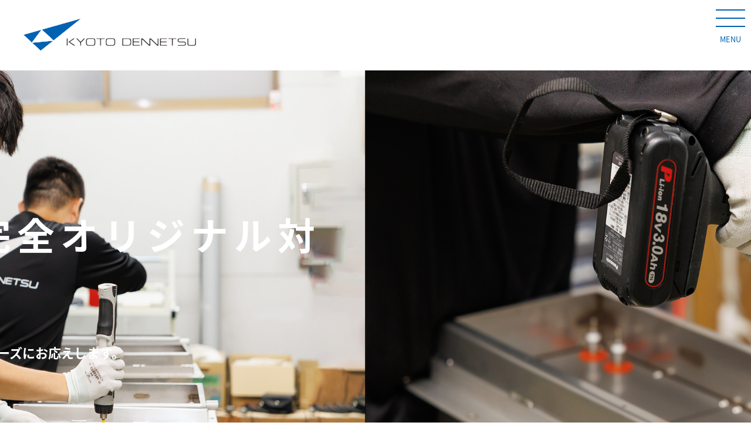

--- FILE ---
content_type: text/html; charset=UTF-8
request_url: http://www.dennetsu.co.jp/
body_size: 12869
content:
<!DOCTYPE html>
<html lang="ja">

<head>
		<meta charset="UTF-8">
	<meta http-equiv="X-UA-Compatible" content="IE=edge">
	<meta name="viewport" content="width=device-width, initial-scale=1, shrink-to-fit=no">
	<script>
  (function(d) {
    var config = {
        kitId: 'mbp6clj',
        scriptTimeout: 3000,
        async: true
      },
      h = d.documentElement,
      t = setTimeout(function() {
        h.className = h.className.replace(/\bwf-loading\b/g, "") + " wf-inactive";
      }, config.scriptTimeout),
      tk = d.createElement("script"),
      f = false,
      s = d.getElementsByTagName("script")[0],
      a;
    h.className += " wf-loading";
    tk.src = 'https://use.typekit.net/' + config.kitId + '.js';
    tk.async = true;
    tk.onload = tk.onreadystatechange = function() {
      a = this.readyState;
      if (f || a && a != "complete" && a != "loaded") return;
      f = true;
      clearTimeout(t);
      try {
        Typekit.load(config)
      } catch (e) {}
    };
    s.parentNode.insertBefore(tk, s)
  })(document);
</script>	<!-- Google tag (gtag.js) -->
	<script async src="https://www.googletagmanager.com/gtag/js?id=G-D779KEX1LZ"></script>
	<script>
		window.dataLayer = window.dataLayer || [];

		function gtag() {
			dataLayer.push(arguments);
		}
		gtag('js', new Date());

		gtag('config', 'G-D779KEX1LZ');
	</script>
	<title>株式会社京都電熱｜シーズヒーター、セラミックヒーターなど加熱装置なら京都電熱まで。 &#8211; パネルヒーター、カーボンヒーター、シーズヒーター、セラミックヒーター、遠赤外線ヒーター、マントルヒーターなど加熱装置なら株式会社京都電熱にお気軽にご相談ください。</title>
<meta name='robots' content='max-image-preview:large' />
<style id='wp-img-auto-sizes-contain-inline-css'>
img:is([sizes=auto i],[sizes^="auto," i]){contain-intrinsic-size:3000px 1500px}
/*# sourceURL=wp-img-auto-sizes-contain-inline-css */
</style>
<style id='wp-block-library-inline-css'>
:root{--wp-block-synced-color:#7a00df;--wp-block-synced-color--rgb:122,0,223;--wp-bound-block-color:var(--wp-block-synced-color);--wp-editor-canvas-background:#ddd;--wp-admin-theme-color:#007cba;--wp-admin-theme-color--rgb:0,124,186;--wp-admin-theme-color-darker-10:#006ba1;--wp-admin-theme-color-darker-10--rgb:0,107,160.5;--wp-admin-theme-color-darker-20:#005a87;--wp-admin-theme-color-darker-20--rgb:0,90,135;--wp-admin-border-width-focus:2px}@media (min-resolution:192dpi){:root{--wp-admin-border-width-focus:1.5px}}.wp-element-button{cursor:pointer}:root .has-very-light-gray-background-color{background-color:#eee}:root .has-very-dark-gray-background-color{background-color:#313131}:root .has-very-light-gray-color{color:#eee}:root .has-very-dark-gray-color{color:#313131}:root .has-vivid-green-cyan-to-vivid-cyan-blue-gradient-background{background:linear-gradient(135deg,#00d084,#0693e3)}:root .has-purple-crush-gradient-background{background:linear-gradient(135deg,#34e2e4,#4721fb 50%,#ab1dfe)}:root .has-hazy-dawn-gradient-background{background:linear-gradient(135deg,#faaca8,#dad0ec)}:root .has-subdued-olive-gradient-background{background:linear-gradient(135deg,#fafae1,#67a671)}:root .has-atomic-cream-gradient-background{background:linear-gradient(135deg,#fdd79a,#004a59)}:root .has-nightshade-gradient-background{background:linear-gradient(135deg,#330968,#31cdcf)}:root .has-midnight-gradient-background{background:linear-gradient(135deg,#020381,#2874fc)}:root{--wp--preset--font-size--normal:16px;--wp--preset--font-size--huge:42px}.has-regular-font-size{font-size:1em}.has-larger-font-size{font-size:2.625em}.has-normal-font-size{font-size:var(--wp--preset--font-size--normal)}.has-huge-font-size{font-size:var(--wp--preset--font-size--huge)}.has-text-align-center{text-align:center}.has-text-align-left{text-align:left}.has-text-align-right{text-align:right}.has-fit-text{white-space:nowrap!important}#end-resizable-editor-section{display:none}.aligncenter{clear:both}.items-justified-left{justify-content:flex-start}.items-justified-center{justify-content:center}.items-justified-right{justify-content:flex-end}.items-justified-space-between{justify-content:space-between}.screen-reader-text{border:0;clip-path:inset(50%);height:1px;margin:-1px;overflow:hidden;padding:0;position:absolute;width:1px;word-wrap:normal!important}.screen-reader-text:focus{background-color:#ddd;clip-path:none;color:#444;display:block;font-size:1em;height:auto;left:5px;line-height:normal;padding:15px 23px 14px;text-decoration:none;top:5px;width:auto;z-index:100000}html :where(.has-border-color){border-style:solid}html :where([style*=border-top-color]){border-top-style:solid}html :where([style*=border-right-color]){border-right-style:solid}html :where([style*=border-bottom-color]){border-bottom-style:solid}html :where([style*=border-left-color]){border-left-style:solid}html :where([style*=border-width]){border-style:solid}html :where([style*=border-top-width]){border-top-style:solid}html :where([style*=border-right-width]){border-right-style:solid}html :where([style*=border-bottom-width]){border-bottom-style:solid}html :where([style*=border-left-width]){border-left-style:solid}html :where(img[class*=wp-image-]){height:auto;max-width:100%}:where(figure){margin:0 0 1em}html :where(.is-position-sticky){--wp-admin--admin-bar--position-offset:var(--wp-admin--admin-bar--height,0px)}@media screen and (max-width:600px){html :where(.is-position-sticky){--wp-admin--admin-bar--position-offset:0px}}

/*# sourceURL=wp-block-library-inline-css */
</style><style id='global-styles-inline-css'>
:root{--wp--preset--aspect-ratio--square: 1;--wp--preset--aspect-ratio--4-3: 4/3;--wp--preset--aspect-ratio--3-4: 3/4;--wp--preset--aspect-ratio--3-2: 3/2;--wp--preset--aspect-ratio--2-3: 2/3;--wp--preset--aspect-ratio--16-9: 16/9;--wp--preset--aspect-ratio--9-16: 9/16;--wp--preset--color--black: #000000;--wp--preset--color--cyan-bluish-gray: #abb8c3;--wp--preset--color--white: #ffffff;--wp--preset--color--pale-pink: #f78da7;--wp--preset--color--vivid-red: #cf2e2e;--wp--preset--color--luminous-vivid-orange: #ff6900;--wp--preset--color--luminous-vivid-amber: #fcb900;--wp--preset--color--light-green-cyan: #7bdcb5;--wp--preset--color--vivid-green-cyan: #00d084;--wp--preset--color--pale-cyan-blue: #8ed1fc;--wp--preset--color--vivid-cyan-blue: #0693e3;--wp--preset--color--vivid-purple: #9b51e0;--wp--preset--gradient--vivid-cyan-blue-to-vivid-purple: linear-gradient(135deg,rgb(6,147,227) 0%,rgb(155,81,224) 100%);--wp--preset--gradient--light-green-cyan-to-vivid-green-cyan: linear-gradient(135deg,rgb(122,220,180) 0%,rgb(0,208,130) 100%);--wp--preset--gradient--luminous-vivid-amber-to-luminous-vivid-orange: linear-gradient(135deg,rgb(252,185,0) 0%,rgb(255,105,0) 100%);--wp--preset--gradient--luminous-vivid-orange-to-vivid-red: linear-gradient(135deg,rgb(255,105,0) 0%,rgb(207,46,46) 100%);--wp--preset--gradient--very-light-gray-to-cyan-bluish-gray: linear-gradient(135deg,rgb(238,238,238) 0%,rgb(169,184,195) 100%);--wp--preset--gradient--cool-to-warm-spectrum: linear-gradient(135deg,rgb(74,234,220) 0%,rgb(151,120,209) 20%,rgb(207,42,186) 40%,rgb(238,44,130) 60%,rgb(251,105,98) 80%,rgb(254,248,76) 100%);--wp--preset--gradient--blush-light-purple: linear-gradient(135deg,rgb(255,206,236) 0%,rgb(152,150,240) 100%);--wp--preset--gradient--blush-bordeaux: linear-gradient(135deg,rgb(254,205,165) 0%,rgb(254,45,45) 50%,rgb(107,0,62) 100%);--wp--preset--gradient--luminous-dusk: linear-gradient(135deg,rgb(255,203,112) 0%,rgb(199,81,192) 50%,rgb(65,88,208) 100%);--wp--preset--gradient--pale-ocean: linear-gradient(135deg,rgb(255,245,203) 0%,rgb(182,227,212) 50%,rgb(51,167,181) 100%);--wp--preset--gradient--electric-grass: linear-gradient(135deg,rgb(202,248,128) 0%,rgb(113,206,126) 100%);--wp--preset--gradient--midnight: linear-gradient(135deg,rgb(2,3,129) 0%,rgb(40,116,252) 100%);--wp--preset--font-size--small: 13px;--wp--preset--font-size--medium: 20px;--wp--preset--font-size--large: 36px;--wp--preset--font-size--x-large: 42px;--wp--preset--spacing--20: 0.44rem;--wp--preset--spacing--30: 0.67rem;--wp--preset--spacing--40: 1rem;--wp--preset--spacing--50: 1.5rem;--wp--preset--spacing--60: 2.25rem;--wp--preset--spacing--70: 3.38rem;--wp--preset--spacing--80: 5.06rem;--wp--preset--shadow--natural: 6px 6px 9px rgba(0, 0, 0, 0.2);--wp--preset--shadow--deep: 12px 12px 50px rgba(0, 0, 0, 0.4);--wp--preset--shadow--sharp: 6px 6px 0px rgba(0, 0, 0, 0.2);--wp--preset--shadow--outlined: 6px 6px 0px -3px rgb(255, 255, 255), 6px 6px rgb(0, 0, 0);--wp--preset--shadow--crisp: 6px 6px 0px rgb(0, 0, 0);}:where(.is-layout-flex){gap: 0.5em;}:where(.is-layout-grid){gap: 0.5em;}body .is-layout-flex{display: flex;}.is-layout-flex{flex-wrap: wrap;align-items: center;}.is-layout-flex > :is(*, div){margin: 0;}body .is-layout-grid{display: grid;}.is-layout-grid > :is(*, div){margin: 0;}:where(.wp-block-columns.is-layout-flex){gap: 2em;}:where(.wp-block-columns.is-layout-grid){gap: 2em;}:where(.wp-block-post-template.is-layout-flex){gap: 1.25em;}:where(.wp-block-post-template.is-layout-grid){gap: 1.25em;}.has-black-color{color: var(--wp--preset--color--black) !important;}.has-cyan-bluish-gray-color{color: var(--wp--preset--color--cyan-bluish-gray) !important;}.has-white-color{color: var(--wp--preset--color--white) !important;}.has-pale-pink-color{color: var(--wp--preset--color--pale-pink) !important;}.has-vivid-red-color{color: var(--wp--preset--color--vivid-red) !important;}.has-luminous-vivid-orange-color{color: var(--wp--preset--color--luminous-vivid-orange) !important;}.has-luminous-vivid-amber-color{color: var(--wp--preset--color--luminous-vivid-amber) !important;}.has-light-green-cyan-color{color: var(--wp--preset--color--light-green-cyan) !important;}.has-vivid-green-cyan-color{color: var(--wp--preset--color--vivid-green-cyan) !important;}.has-pale-cyan-blue-color{color: var(--wp--preset--color--pale-cyan-blue) !important;}.has-vivid-cyan-blue-color{color: var(--wp--preset--color--vivid-cyan-blue) !important;}.has-vivid-purple-color{color: var(--wp--preset--color--vivid-purple) !important;}.has-black-background-color{background-color: var(--wp--preset--color--black) !important;}.has-cyan-bluish-gray-background-color{background-color: var(--wp--preset--color--cyan-bluish-gray) !important;}.has-white-background-color{background-color: var(--wp--preset--color--white) !important;}.has-pale-pink-background-color{background-color: var(--wp--preset--color--pale-pink) !important;}.has-vivid-red-background-color{background-color: var(--wp--preset--color--vivid-red) !important;}.has-luminous-vivid-orange-background-color{background-color: var(--wp--preset--color--luminous-vivid-orange) !important;}.has-luminous-vivid-amber-background-color{background-color: var(--wp--preset--color--luminous-vivid-amber) !important;}.has-light-green-cyan-background-color{background-color: var(--wp--preset--color--light-green-cyan) !important;}.has-vivid-green-cyan-background-color{background-color: var(--wp--preset--color--vivid-green-cyan) !important;}.has-pale-cyan-blue-background-color{background-color: var(--wp--preset--color--pale-cyan-blue) !important;}.has-vivid-cyan-blue-background-color{background-color: var(--wp--preset--color--vivid-cyan-blue) !important;}.has-vivid-purple-background-color{background-color: var(--wp--preset--color--vivid-purple) !important;}.has-black-border-color{border-color: var(--wp--preset--color--black) !important;}.has-cyan-bluish-gray-border-color{border-color: var(--wp--preset--color--cyan-bluish-gray) !important;}.has-white-border-color{border-color: var(--wp--preset--color--white) !important;}.has-pale-pink-border-color{border-color: var(--wp--preset--color--pale-pink) !important;}.has-vivid-red-border-color{border-color: var(--wp--preset--color--vivid-red) !important;}.has-luminous-vivid-orange-border-color{border-color: var(--wp--preset--color--luminous-vivid-orange) !important;}.has-luminous-vivid-amber-border-color{border-color: var(--wp--preset--color--luminous-vivid-amber) !important;}.has-light-green-cyan-border-color{border-color: var(--wp--preset--color--light-green-cyan) !important;}.has-vivid-green-cyan-border-color{border-color: var(--wp--preset--color--vivid-green-cyan) !important;}.has-pale-cyan-blue-border-color{border-color: var(--wp--preset--color--pale-cyan-blue) !important;}.has-vivid-cyan-blue-border-color{border-color: var(--wp--preset--color--vivid-cyan-blue) !important;}.has-vivid-purple-border-color{border-color: var(--wp--preset--color--vivid-purple) !important;}.has-vivid-cyan-blue-to-vivid-purple-gradient-background{background: var(--wp--preset--gradient--vivid-cyan-blue-to-vivid-purple) !important;}.has-light-green-cyan-to-vivid-green-cyan-gradient-background{background: var(--wp--preset--gradient--light-green-cyan-to-vivid-green-cyan) !important;}.has-luminous-vivid-amber-to-luminous-vivid-orange-gradient-background{background: var(--wp--preset--gradient--luminous-vivid-amber-to-luminous-vivid-orange) !important;}.has-luminous-vivid-orange-to-vivid-red-gradient-background{background: var(--wp--preset--gradient--luminous-vivid-orange-to-vivid-red) !important;}.has-very-light-gray-to-cyan-bluish-gray-gradient-background{background: var(--wp--preset--gradient--very-light-gray-to-cyan-bluish-gray) !important;}.has-cool-to-warm-spectrum-gradient-background{background: var(--wp--preset--gradient--cool-to-warm-spectrum) !important;}.has-blush-light-purple-gradient-background{background: var(--wp--preset--gradient--blush-light-purple) !important;}.has-blush-bordeaux-gradient-background{background: var(--wp--preset--gradient--blush-bordeaux) !important;}.has-luminous-dusk-gradient-background{background: var(--wp--preset--gradient--luminous-dusk) !important;}.has-pale-ocean-gradient-background{background: var(--wp--preset--gradient--pale-ocean) !important;}.has-electric-grass-gradient-background{background: var(--wp--preset--gradient--electric-grass) !important;}.has-midnight-gradient-background{background: var(--wp--preset--gradient--midnight) !important;}.has-small-font-size{font-size: var(--wp--preset--font-size--small) !important;}.has-medium-font-size{font-size: var(--wp--preset--font-size--medium) !important;}.has-large-font-size{font-size: var(--wp--preset--font-size--large) !important;}.has-x-large-font-size{font-size: var(--wp--preset--font-size--x-large) !important;}
/*# sourceURL=global-styles-inline-css */
</style>

<style id='classic-theme-styles-inline-css'>
/*! This file is auto-generated */
.wp-block-button__link{color:#fff;background-color:#32373c;border-radius:9999px;box-shadow:none;text-decoration:none;padding:calc(.667em + 2px) calc(1.333em + 2px);font-size:1.125em}.wp-block-file__button{background:#32373c;color:#fff;text-decoration:none}
/*# sourceURL=/wp-includes/css/classic-themes.min.css */
</style>
<link rel='stylesheet' id='fontawesome-css' href='https://use.fontawesome.com/releases/v5.15.4/css/all.css?ver=6.9' media='all' />
<link rel='stylesheet' id='swiperCSS-css' href='https://cdn.jsdelivr.net/npm/swiper@10.2.0/swiper-bundle.min.css?ver=0.0.1' media='all' />
<link rel='stylesheet' id='fonts-css' href='https://use.typekit.net/ucg2kmz.css?ver=0.0.1' media='all' />
<link rel='stylesheet' id='core-css' href='http://www.dennetsu.co.jp/wp/wp-content/themes/allmanage_theme/src/css/style.css?ver=0.1.0' media='all' />
<link rel='stylesheet' id='include-css' href='http://www.dennetsu.co.jp/wp/wp-content/themes/allmanage_theme/src/css/include.css?ver=0.1.0' media='all' />
<link rel='stylesheet' id='extend-css' href='http://www.dennetsu.co.jp/wp/wp-content/themes/allmanage_theme/src/css/extend.css?ver=0.1.0' media='all' />
<link rel="icon" href="https://www.dennetsu.co.jp/wp/wp-content/uploads/2023/09/cropped-android-chrome-256x256-1-32x32.png" sizes="32x32" />
<link rel="icon" href="https://www.dennetsu.co.jp/wp/wp-content/uploads/2023/09/cropped-android-chrome-256x256-1-192x192.png" sizes="192x192" />
<link rel="apple-touch-icon" href="https://www.dennetsu.co.jp/wp/wp-content/uploads/2023/09/cropped-android-chrome-256x256-1-180x180.png" />
<meta name="msapplication-TileImage" content="https://www.dennetsu.co.jp/wp/wp-content/uploads/2023/09/cropped-android-chrome-256x256-1-270x270.png" />
</head>

<body class="home blog wp-theme-allmanage_theme">
	
					<header>
						<h1>
				<a href="https://www.dennetsu.co.jp/">
					<img src="http://www.dennetsu.co.jp/wp/wp-content/themes/allmanage_theme/src/img/common/logo.png" alt="株式会社京都電熱" class="img-fluid">
				</a>
			</h1>

			<nav>
				<ul>
	<li><a href="https://www.dennetsu.co.jp/company">会社案内</a></li>
	<li><a href="https://www.dennetsu.co.jp/product">製品紹介</a></li>
	<li><a href="https://www.dennetsu.co.jp/order_products">オーダー製品について</a></li>
	<li><a href="https://www.dennetsu.co.jp/achievements">納入実績</a></li>
	<li><a href="https://www.dennetsu.co.jp/download">ダウンロード</a></li>
	<li><a href="https://www.dennetsu.co.jp/simulator">ヒーター熱計算</a></li>
	<li><a href="https://www.dennetsu.co.jp/attempt">取り組み</a></li>
</ul>			</nav>

			<div class="telto">
				<a href="tel:0774393588"><span><i class="fas"><img src="http://www.dennetsu.co.jp/wp/wp-content/themes/allmanage_theme/src/img/common/icon04.png" alt=""></i>0774-39-3588</span><span>平日：9:00~18:00</span></a>
			</div>
			<div class="meilto">
				<a href="https://www.dennetsu.co.jp/contact"><i class="fas"><img src="http://www.dennetsu.co.jp/wp/wp-content/themes/allmanage_theme/src/img/common/icon05.png" alt=""></i>CONTACT</a>
			</div>



			<nav class="drawer">
				<input id="hamburger" class="hamburger" type="checkbox" />
				<label class="hamburger" for="hamburger">
					<i></i>
					<text>
						<close>close</close>
						<open>menu</open>
					</text>
				</label>
				<section class="drawer-list">

					<div class="drawer-link">
						<ul>
	<li><a href="https://www.dennetsu.co.jp/">トップ</a></li>
</ul>
<ul>
	<li><a href="https://www.dennetsu.co.jp/product">製品紹介</a></li>
	<li><a href="https://www.dennetsu.co.jp/achievements">納入実績</a></li>
</ul>
<ul>
	<li><a href="https://www.dennetsu.co.jp/company">会社案内</a></li>
	<li><a href="https://www.dennetsu.co.jp/order_products">オーダー製品について</a></li>
</ul>
<ul>
	<li><a href="https://www.dennetsu.co.jp/download">ダウンロード</a></li>
	<li><a href="https://www.dennetsu.co.jp/contact">お問い合わせ</a></li>
</ul>
<ul>
	<li><a href="https://www.dennetsu.co.jp/company">ヒーター熱計算</a></li>
	<li><a href="https://www.dennetsu.co.jp/contact">お問い合わせ</a></li>
</ul>
<ul>
	<li>
		<a href="https://www.dennetsu.co.jp/contact#privacy">プライバシーポリシー</a>
	</li>
</ul>					</div>
				</section>
			</nav>
			</header>
							<!-- 表示設定で画像を選択、登録画像が1枚の場合（固定画像表示） -->

<!-- 表示設定で画像を選択、登録画像が複数の場合（スライダー表示） -->
	<div class="swiper-container">
		<div class="swiper-wrapper">
			<div class="swiper-slide section-mv">
				<img class="img-fluid" src="http://www.dennetsu.co.jp/wp/wp-content/themes/allmanage_theme/src/img/common/mv01.jpg" alt="">
				<div class="text inner">
					<h2 class="add_motion flash">希望を叶える完全オリジナル対応が可能</h2>
					<p><span class="add_motion flash delay-01">小ロット・短納期でスムーズな対応</span><br>
						<span class="add_motion flash delay-01_5">用途に合わせたオーダーメイド制作で、様々なニーズにお応えします。
						</span>
					</p>
				</div>
			</div>

			<div class="swiper-slide section-mv">
				<img class="img-fluid" src="http://www.dennetsu.co.jp/wp/wp-content/themes/allmanage_theme/src/img/common/mv02.jpg" alt="">
				<div class="text inner">
					<h2 class="add_motion flash">加熱一筋。30年以上の実績</h2>
					<p><span class="add_motion flash delay-01">幅広い製品知識と豊富な経験を</span><br>
						<span class="add_motion flash delay-01_5">惜しみなくご提供します
						</span>
					</p>
				</div>
			</div>

			<div class="swiper-slide section-mv">
				<img class="img-fluid" src="http://www.dennetsu.co.jp/wp/wp-content/themes/allmanage_theme/src/img/common/mv03.jpg" alt="">
				<div class="text inner">
					<h2 class="add_motion flash">ヒアリング力が解決力</h2>
					<p><span class="add_motion flash delay-01">お客様のお話をしっかりヒアリングさせていただくことで、</span><br>
						<span class="add_motion flash delay-01_5">必ず課題解決の糸口を見つけ出していくのが、私たちの仕事の流儀。
						</span>
					</p>
				</div>
			</div>

		</div>
		<div class="swiper-pagination"></div>
		<!-- <div class="swiper-button-prev"></div>
		<div class="swiper-button-next"></div> -->

	</div>

<!-- 表示設定で動画を選択（背景動画表示） -->
			<main>
	<section class="section section-01">
		<div class="contents-box inner">
			<div class="item-header">
				<h2><span class="split">PRODUCTS</span><span class="add_motion dt">製品紹介</span></h2>
			</div>
			<div class="item-area">
								
						<figure class="item-box">
							<span class="pick add_motion lr">
								PICK UP
							</span>
							<a class="add_motion dt" href="https://www.dennetsu.co.jp/product/product-28/">
								<img width="1200" height="800" src="https://www.dennetsu.co.jp/wp/wp-content/uploads/2023/09/1-15.jpg" class="attachment-post-thumbnail size-post-thumbnail wp-post-image" alt="" decoding="async" fetchpriority="high" srcset="https://www.dennetsu.co.jp/wp/wp-content/uploads/2023/09/1-15.jpg 1200w, https://www.dennetsu.co.jp/wp/wp-content/uploads/2023/09/1-15-300x200.jpg 300w, https://www.dennetsu.co.jp/wp/wp-content/uploads/2023/09/1-15-1024x683.jpg 1024w, https://www.dennetsu.co.jp/wp/wp-content/uploads/2023/09/1-15-768x512.jpg 768w, https://www.dennetsu.co.jp/wp/wp-content/uploads/2023/09/1-15-460x307.jpg 460w, https://www.dennetsu.co.jp/wp/wp-content/uploads/2023/09/1-15-208x139.jpg 208w" sizes="(max-width: 1200px) 100vw, 1200px" />								<figcaption>
									シーズヒーター								</figcaption>
							</a>
						</figure>
					
						<figure class="item-box">
							<span class="pick add_motion lr">
								PICK UP
							</span>
							<a class="add_motion dt" href="https://www.dennetsu.co.jp/product/product-40/">
								<img width="1200" height="800" src="https://www.dennetsu.co.jp/wp/wp-content/uploads/2023/09/1-12.jpg" class="attachment-post-thumbnail size-post-thumbnail wp-post-image" alt="" decoding="async" srcset="https://www.dennetsu.co.jp/wp/wp-content/uploads/2023/09/1-12.jpg 1200w, https://www.dennetsu.co.jp/wp/wp-content/uploads/2023/09/1-12-300x200.jpg 300w, https://www.dennetsu.co.jp/wp/wp-content/uploads/2023/09/1-12-1024x683.jpg 1024w, https://www.dennetsu.co.jp/wp/wp-content/uploads/2023/09/1-12-768x512.jpg 768w, https://www.dennetsu.co.jp/wp/wp-content/uploads/2023/09/1-12-460x307.jpg 460w, https://www.dennetsu.co.jp/wp/wp-content/uploads/2023/09/1-12-208x139.jpg 208w" sizes="(max-width: 1200px) 100vw, 1200px" />								<figcaption>
									カートリッジヒーター								</figcaption>
							</a>
						</figure>
					
						<figure class="item-box">
							<span class="pick add_motion lr">
								PICK UP
							</span>
							<a class="add_motion dt" href="https://www.dennetsu.co.jp/product/product-52/">
								<img width="2560" height="1707" src="https://www.dennetsu.co.jp/wp/wp-content/uploads/2023/09/カバーヒーター-scaled.jpg" class="attachment-post-thumbnail size-post-thumbnail wp-post-image" alt="" decoding="async" srcset="https://www.dennetsu.co.jp/wp/wp-content/uploads/2023/09/カバーヒーター-scaled.jpg 2560w, https://www.dennetsu.co.jp/wp/wp-content/uploads/2023/09/カバーヒーター-300x200.jpg 300w, https://www.dennetsu.co.jp/wp/wp-content/uploads/2023/09/カバーヒーター-1024x683.jpg 1024w, https://www.dennetsu.co.jp/wp/wp-content/uploads/2023/09/カバーヒーター-768x512.jpg 768w, https://www.dennetsu.co.jp/wp/wp-content/uploads/2023/09/カバーヒーター-1536x1024.jpg 1536w, https://www.dennetsu.co.jp/wp/wp-content/uploads/2023/09/カバーヒーター-2048x1366.jpg 2048w, https://www.dennetsu.co.jp/wp/wp-content/uploads/2023/09/カバーヒーター-460x307.jpg 460w, https://www.dennetsu.co.jp/wp/wp-content/uploads/2023/09/カバーヒーター-208x139.jpg 208w" sizes="(max-width: 2560px) 100vw, 2560px" />								<figcaption>
									カバーヒーター								</figcaption>
							</a>
						</figure>
												</div>
			<div class="btn_area">
				<a href="https://www.dennetsu.co.jp/product" class="btn btn_black">詳しくはこちら
					<svg width="26px" height="19px">
						<path d="M25.755,8.511 C25.803,8.576 25.854,8.638 25.885,8.713 C25.932,8.827 25.954,8.948 25.957,9.070 C25.957,9.077 25.961,9.083 25.961,9.091 C25.961,9.101 25.956,9.109 25.956,9.119 C25.952,9.238 25.931,9.356 25.885,9.468 C25.855,9.543 25.803,9.603 25.757,9.668 C25.729,9.706 25.715,9.750 25.681,9.785 L25.670,9.796 C25.669,9.797 25.669,9.798 25.668,9.799 L17.938,17.822 C17.555,18.219 16.924,18.230 16.528,17.847 C16.325,17.651 16.223,17.390 16.223,17.127 C16.223,16.878 16.316,16.627 16.503,16.434 L22.614,10.091 L1.163,10.091 C0.612,10.091 0.165,9.643 0.165,9.091 C0.165,8.538 0.612,8.091 1.163,8.091 L22.614,8.091 L16.503,1.748 C16.120,1.353 16.131,0.717 16.528,0.335 C16.924,-0.049 17.555,-0.038 17.938,0.359 L25.667,8.382 C25.669,8.383 25.670,8.385 25.671,8.386 L25.681,8.397 C25.714,8.431 25.728,8.474 25.755,8.511 Z" />
					</svg>
				</a>
			</div>
		</div>
							<div class="contents-box inner cate">
				<div class="item-header">
					<h3 class="add_motion lr"><span></span><span>製品別カテゴリ</span></h3>
				</div>
				<div class="item-area">
					<ul class="item-box">
													<li class="add_motion dt"><a href="https://www.dennetsu.co.jp//product?cate=product-cate&term=cartridge">カートリッジヒーター									<path d="M25.755,8.511 C25.803,8.576 25.854,8.638 25.885,8.713 C25.932,8.827 25.954,8.948 25.957,9.070 C25.957,9.077 25.961,9.083 25.961,9.091 C25.961,9.101 25.956,9.109 25.956,9.119 C25.952,9.238 25.931,9.356 25.885,9.468 C25.855,9.543 25.803,9.603 25.757,9.668 C25.729,9.706 25.715,9.750 25.681,9.785 L25.670,9.796 C25.669,9.797 25.669,9.798 25.668,9.799 L17.938,17.822 C17.555,18.219 16.924,18.230 16.528,17.847 C16.325,17.651 16.223,17.390 16.223,17.127 C16.223,16.878 16.316,16.627 16.503,16.434 L22.614,10.091 L1.163,10.091 C0.612,10.091 0.165,9.643 0.165,9.091 C0.165,8.538 0.612,8.091 1.163,8.091 L22.614,8.091 L16.503,1.748 C16.120,1.353 16.131,0.717 16.528,0.335 C16.924,-0.049 17.555,-0.038 17.938,0.359 L25.667,8.382 C25.669,8.383 25.670,8.385 25.671,8.386 L25.681,8.397 C25.714,8.431 25.728,8.474 25.755,8.511 Z" />
									</svg>
								</a></li>
													<li class="add_motion dt"><a href="https://www.dennetsu.co.jp//product?cate=product-cate&term=sheathed">シーズヒーター									<path d="M25.755,8.511 C25.803,8.576 25.854,8.638 25.885,8.713 C25.932,8.827 25.954,8.948 25.957,9.070 C25.957,9.077 25.961,9.083 25.961,9.091 C25.961,9.101 25.956,9.109 25.956,9.119 C25.952,9.238 25.931,9.356 25.885,9.468 C25.855,9.543 25.803,9.603 25.757,9.668 C25.729,9.706 25.715,9.750 25.681,9.785 L25.670,9.796 C25.669,9.797 25.669,9.798 25.668,9.799 L17.938,17.822 C17.555,18.219 16.924,18.230 16.528,17.847 C16.325,17.651 16.223,17.390 16.223,17.127 C16.223,16.878 16.316,16.627 16.503,16.434 L22.614,10.091 L1.163,10.091 C0.612,10.091 0.165,9.643 0.165,9.091 C0.165,8.538 0.612,8.091 1.163,8.091 L22.614,8.091 L16.503,1.748 C16.120,1.353 16.131,0.717 16.528,0.335 C16.924,-0.049 17.555,-0.038 17.938,0.359 L25.667,8.382 C25.669,8.383 25.670,8.385 25.671,8.386 L25.681,8.397 C25.714,8.431 25.728,8.474 25.755,8.511 Z" />
									</svg>
								</a></li>
													<li class="add_motion dt"><a href="https://www.dennetsu.co.jp//product?cate=product-cate&term=%e3%82%ab%e3%83%90%e3%83%bc%e3%83%92%e3%83%bc%e3%82%bf%e3%83%bc">カバーヒーター									<path d="M25.755,8.511 C25.803,8.576 25.854,8.638 25.885,8.713 C25.932,8.827 25.954,8.948 25.957,9.070 C25.957,9.077 25.961,9.083 25.961,9.091 C25.961,9.101 25.956,9.109 25.956,9.119 C25.952,9.238 25.931,9.356 25.885,9.468 C25.855,9.543 25.803,9.603 25.757,9.668 C25.729,9.706 25.715,9.750 25.681,9.785 L25.670,9.796 C25.669,9.797 25.669,9.798 25.668,9.799 L17.938,17.822 C17.555,18.219 16.924,18.230 16.528,17.847 C16.325,17.651 16.223,17.390 16.223,17.127 C16.223,16.878 16.316,16.627 16.503,16.434 L22.614,10.091 L1.163,10.091 C0.612,10.091 0.165,9.643 0.165,9.091 C0.165,8.538 0.612,8.091 1.163,8.091 L22.614,8.091 L16.503,1.748 C16.120,1.353 16.131,0.717 16.528,0.335 C16.924,-0.049 17.555,-0.038 17.938,0.359 L25.667,8.382 C25.669,8.383 25.670,8.385 25.671,8.386 L25.681,8.397 C25.714,8.431 25.728,8.474 25.755,8.511 Z" />
									</svg>
								</a></li>
													<li class="add_motion dt"><a href="https://www.dennetsu.co.jp//product?cate=product-cate&term=%e3%83%90%e3%83%b3%e3%83%89%e3%83%92%e3%83%bc%e3%82%bf%e3%83%bc%e3%83%bb%e3%83%97%e3%83%ac%e3%83%bc%e3%83%88%e3%83%92%e3%83%bc%e3%82%bf%e3%83%bc">バンドヒーター・プレートヒーター									<path d="M25.755,8.511 C25.803,8.576 25.854,8.638 25.885,8.713 C25.932,8.827 25.954,8.948 25.957,9.070 C25.957,9.077 25.961,9.083 25.961,9.091 C25.961,9.101 25.956,9.109 25.956,9.119 C25.952,9.238 25.931,9.356 25.885,9.468 C25.855,9.543 25.803,9.603 25.757,9.668 C25.729,9.706 25.715,9.750 25.681,9.785 L25.670,9.796 C25.669,9.797 25.669,9.798 25.668,9.799 L17.938,17.822 C17.555,18.219 16.924,18.230 16.528,17.847 C16.325,17.651 16.223,17.390 16.223,17.127 C16.223,16.878 16.316,16.627 16.503,16.434 L22.614,10.091 L1.163,10.091 C0.612,10.091 0.165,9.643 0.165,9.091 C0.165,8.538 0.612,8.091 1.163,8.091 L22.614,8.091 L16.503,1.748 C16.120,1.353 16.131,0.717 16.528,0.335 C16.924,-0.049 17.555,-0.038 17.938,0.359 L25.667,8.382 C25.669,8.383 25.670,8.385 25.671,8.386 L25.681,8.397 C25.714,8.431 25.728,8.474 25.755,8.511 Z" />
									</svg>
								</a></li>
													<li class="add_motion dt"><a href="https://www.dennetsu.co.jp//product?cate=product-cate&term=%e3%82%b7%e3%83%aa%e3%82%b3%e3%83%b3%e3%83%a9%e3%83%90%e3%83%bc%e3%83%bb%e3%83%92%e3%83%bc%e3%82%bf%e3%83%bc">シリコンラバー・ヒーター									<path d="M25.755,8.511 C25.803,8.576 25.854,8.638 25.885,8.713 C25.932,8.827 25.954,8.948 25.957,9.070 C25.957,9.077 25.961,9.083 25.961,9.091 C25.961,9.101 25.956,9.109 25.956,9.119 C25.952,9.238 25.931,9.356 25.885,9.468 C25.855,9.543 25.803,9.603 25.757,9.668 C25.729,9.706 25.715,9.750 25.681,9.785 L25.670,9.796 C25.669,9.797 25.669,9.798 25.668,9.799 L17.938,17.822 C17.555,18.219 16.924,18.230 16.528,17.847 C16.325,17.651 16.223,17.390 16.223,17.127 C16.223,16.878 16.316,16.627 16.503,16.434 L22.614,10.091 L1.163,10.091 C0.612,10.091 0.165,9.643 0.165,9.091 C0.165,8.538 0.612,8.091 1.163,8.091 L22.614,8.091 L16.503,1.748 C16.120,1.353 16.131,0.717 16.528,0.335 C16.924,-0.049 17.555,-0.038 17.938,0.359 L25.667,8.382 C25.669,8.383 25.670,8.385 25.671,8.386 L25.681,8.397 C25.714,8.431 25.728,8.474 25.755,8.511 Z" />
									</svg>
								</a></li>
													<li class="add_motion dt"><a href="https://www.dennetsu.co.jp//product?cate=product-cate&term=micro">マイクロヒーター									<path d="M25.755,8.511 C25.803,8.576 25.854,8.638 25.885,8.713 C25.932,8.827 25.954,8.948 25.957,9.070 C25.957,9.077 25.961,9.083 25.961,9.091 C25.961,9.101 25.956,9.109 25.956,9.119 C25.952,9.238 25.931,9.356 25.885,9.468 C25.855,9.543 25.803,9.603 25.757,9.668 C25.729,9.706 25.715,9.750 25.681,9.785 L25.670,9.796 C25.669,9.797 25.669,9.798 25.668,9.799 L17.938,17.822 C17.555,18.219 16.924,18.230 16.528,17.847 C16.325,17.651 16.223,17.390 16.223,17.127 C16.223,16.878 16.316,16.627 16.503,16.434 L22.614,10.091 L1.163,10.091 C0.612,10.091 0.165,9.643 0.165,9.091 C0.165,8.538 0.612,8.091 1.163,8.091 L22.614,8.091 L16.503,1.748 C16.120,1.353 16.131,0.717 16.528,0.335 C16.924,-0.049 17.555,-0.038 17.938,0.359 L25.667,8.382 C25.669,8.383 25.670,8.385 25.671,8.386 L25.681,8.397 C25.714,8.431 25.728,8.474 25.755,8.511 Z" />
									</svg>
								</a></li>
													<li class="add_motion dt"><a href="https://www.dennetsu.co.jp//product?cate=product-cate&term=%e7%86%b1%e9%9b%bb%e5%af%be">熱電対									<path d="M25.755,8.511 C25.803,8.576 25.854,8.638 25.885,8.713 C25.932,8.827 25.954,8.948 25.957,9.070 C25.957,9.077 25.961,9.083 25.961,9.091 C25.961,9.101 25.956,9.109 25.956,9.119 C25.952,9.238 25.931,9.356 25.885,9.468 C25.855,9.543 25.803,9.603 25.757,9.668 C25.729,9.706 25.715,9.750 25.681,9.785 L25.670,9.796 C25.669,9.797 25.669,9.798 25.668,9.799 L17.938,17.822 C17.555,18.219 16.924,18.230 16.528,17.847 C16.325,17.651 16.223,17.390 16.223,17.127 C16.223,16.878 16.316,16.627 16.503,16.434 L22.614,10.091 L1.163,10.091 C0.612,10.091 0.165,9.643 0.165,9.091 C0.165,8.538 0.612,8.091 1.163,8.091 L22.614,8.091 L16.503,1.748 C16.120,1.353 16.131,0.717 16.528,0.335 C16.924,-0.049 17.555,-0.038 17.938,0.359 L25.667,8.382 C25.669,8.383 25.670,8.385 25.671,8.386 L25.681,8.397 C25.714,8.431 25.728,8.474 25.755,8.511 Z" />
									</svg>
								</a></li>
													<li class="add_motion dt"><a href="https://www.dennetsu.co.jp//product?cate=product-cate&term=%e6%b8%ac%e6%b8%a9%e6%8a%b5%e6%8a%97%e4%bd%93">測温抵抗体									<path d="M25.755,8.511 C25.803,8.576 25.854,8.638 25.885,8.713 C25.932,8.827 25.954,8.948 25.957,9.070 C25.957,9.077 25.961,9.083 25.961,9.091 C25.961,9.101 25.956,9.109 25.956,9.119 C25.952,9.238 25.931,9.356 25.885,9.468 C25.855,9.543 25.803,9.603 25.757,9.668 C25.729,9.706 25.715,9.750 25.681,9.785 L25.670,9.796 C25.669,9.797 25.669,9.798 25.668,9.799 L17.938,17.822 C17.555,18.219 16.924,18.230 16.528,17.847 C16.325,17.651 16.223,17.390 16.223,17.127 C16.223,16.878 16.316,16.627 16.503,16.434 L22.614,10.091 L1.163,10.091 C0.612,10.091 0.165,9.643 0.165,9.091 C0.165,8.538 0.612,8.091 1.163,8.091 L22.614,8.091 L16.503,1.748 C16.120,1.353 16.131,0.717 16.528,0.335 C16.924,-0.049 17.555,-0.038 17.938,0.359 L25.667,8.382 C25.669,8.383 25.670,8.385 25.671,8.386 L25.681,8.397 C25.714,8.431 25.728,8.474 25.755,8.511 Z" />
									</svg>
								</a></li>
													<li class="add_motion dt"><a href="https://www.dennetsu.co.jp//product?cate=product-cate&term=%e8%b5%a4%e5%a4%96%e7%b7%9a%e3%83%92%e3%83%bc%e3%82%bf%e3%83%bc">赤外線ヒーター									<path d="M25.755,8.511 C25.803,8.576 25.854,8.638 25.885,8.713 C25.932,8.827 25.954,8.948 25.957,9.070 C25.957,9.077 25.961,9.083 25.961,9.091 C25.961,9.101 25.956,9.109 25.956,9.119 C25.952,9.238 25.931,9.356 25.885,9.468 C25.855,9.543 25.803,9.603 25.757,9.668 C25.729,9.706 25.715,9.750 25.681,9.785 L25.670,9.796 C25.669,9.797 25.669,9.798 25.668,9.799 L17.938,17.822 C17.555,18.219 16.924,18.230 16.528,17.847 C16.325,17.651 16.223,17.390 16.223,17.127 C16.223,16.878 16.316,16.627 16.503,16.434 L22.614,10.091 L1.163,10.091 C0.612,10.091 0.165,9.643 0.165,9.091 C0.165,8.538 0.612,8.091 1.163,8.091 L22.614,8.091 L16.503,1.748 C16.120,1.353 16.131,0.717 16.528,0.335 C16.924,-0.049 17.555,-0.038 17.938,0.359 L25.667,8.382 C25.669,8.383 25.670,8.385 25.671,8.386 L25.681,8.397 C25.714,8.431 25.728,8.474 25.755,8.511 Z" />
									</svg>
								</a></li>
													<li class="add_motion dt"><a href="https://www.dennetsu.co.jp//product?cate=product-cate&term=%e3%83%8f%e3%83%ad%e3%82%b2%e3%83%b3%e3%83%a9%e3%83%b3%e3%83%97%e3%83%92%e3%83%bc%e3%82%bf%e3%83%bc">ハロゲンランプヒーター									<path d="M25.755,8.511 C25.803,8.576 25.854,8.638 25.885,8.713 C25.932,8.827 25.954,8.948 25.957,9.070 C25.957,9.077 25.961,9.083 25.961,9.091 C25.961,9.101 25.956,9.109 25.956,9.119 C25.952,9.238 25.931,9.356 25.885,9.468 C25.855,9.543 25.803,9.603 25.757,9.668 C25.729,9.706 25.715,9.750 25.681,9.785 L25.670,9.796 C25.669,9.797 25.669,9.798 25.668,9.799 L17.938,17.822 C17.555,18.219 16.924,18.230 16.528,17.847 C16.325,17.651 16.223,17.390 16.223,17.127 C16.223,16.878 16.316,16.627 16.503,16.434 L22.614,10.091 L1.163,10.091 C0.612,10.091 0.165,9.643 0.165,9.091 C0.165,8.538 0.612,8.091 1.163,8.091 L22.614,8.091 L16.503,1.748 C16.120,1.353 16.131,0.717 16.528,0.335 C16.924,-0.049 17.555,-0.038 17.938,0.359 L25.667,8.382 C25.669,8.383 25.670,8.385 25.671,8.386 L25.681,8.397 C25.714,8.431 25.728,8.474 25.755,8.511 Z" />
									</svg>
								</a></li>
													<li class="add_motion dt"><a href="https://www.dennetsu.co.jp//product?cate=product-cate&term=%e3%82%ab%e3%83%bc%e3%83%9c%e3%83%b3%e3%83%a9%e3%83%b3%e3%83%97%e3%83%92%e3%83%bc%e3%82%bf%e3%83%bc">カーボンランプヒーター									<path d="M25.755,8.511 C25.803,8.576 25.854,8.638 25.885,8.713 C25.932,8.827 25.954,8.948 25.957,9.070 C25.957,9.077 25.961,9.083 25.961,9.091 C25.961,9.101 25.956,9.109 25.956,9.119 C25.952,9.238 25.931,9.356 25.885,9.468 C25.855,9.543 25.803,9.603 25.757,9.668 C25.729,9.706 25.715,9.750 25.681,9.785 L25.670,9.796 C25.669,9.797 25.669,9.798 25.668,9.799 L17.938,17.822 C17.555,18.219 16.924,18.230 16.528,17.847 C16.325,17.651 16.223,17.390 16.223,17.127 C16.223,16.878 16.316,16.627 16.503,16.434 L22.614,10.091 L1.163,10.091 C0.612,10.091 0.165,9.643 0.165,9.091 C0.165,8.538 0.612,8.091 1.163,8.091 L22.614,8.091 L16.503,1.748 C16.120,1.353 16.131,0.717 16.528,0.335 C16.924,-0.049 17.555,-0.038 17.938,0.359 L25.667,8.382 C25.669,8.383 25.670,8.385 25.671,8.386 L25.681,8.397 C25.714,8.431 25.728,8.474 25.755,8.511 Z" />
									</svg>
								</a></li>
													<li class="add_motion dt"><a href="https://www.dennetsu.co.jp//product?cate=product-cate&term=%e3%83%9b%e3%83%83%e3%83%88%e3%83%9b%e3%83%bc%e3%82%b9%e3%83%bb%e3%83%9b%e3%83%83%e3%83%88%e3%83%81%e3%83%a5%e3%83%bc%e3%83%96">ホットホース・ホットチューブ									<path d="M25.755,8.511 C25.803,8.576 25.854,8.638 25.885,8.713 C25.932,8.827 25.954,8.948 25.957,9.070 C25.957,9.077 25.961,9.083 25.961,9.091 C25.961,9.101 25.956,9.109 25.956,9.119 C25.952,9.238 25.931,9.356 25.885,9.468 C25.855,9.543 25.803,9.603 25.757,9.668 C25.729,9.706 25.715,9.750 25.681,9.785 L25.670,9.796 C25.669,9.797 25.669,9.798 25.668,9.799 L17.938,17.822 C17.555,18.219 16.924,18.230 16.528,17.847 C16.325,17.651 16.223,17.390 16.223,17.127 C16.223,16.878 16.316,16.627 16.503,16.434 L22.614,10.091 L1.163,10.091 C0.612,10.091 0.165,9.643 0.165,9.091 C0.165,8.538 0.612,8.091 1.163,8.091 L22.614,8.091 L16.503,1.748 C16.120,1.353 16.131,0.717 16.528,0.335 C16.924,-0.049 17.555,-0.038 17.938,0.359 L25.667,8.382 C25.669,8.383 25.670,8.385 25.671,8.386 L25.681,8.397 C25.714,8.431 25.728,8.474 25.755,8.511 Z" />
									</svg>
								</a></li>
													<li class="add_motion dt"><a href="https://www.dennetsu.co.jp//product?cate=product-cate&term=%e3%82%b9%e3%83%aa%e3%83%83%e3%83%97%e3%83%aa%e3%83%b3%e3%82%b0">スリップリング									<path d="M25.755,8.511 C25.803,8.576 25.854,8.638 25.885,8.713 C25.932,8.827 25.954,8.948 25.957,9.070 C25.957,9.077 25.961,9.083 25.961,9.091 C25.961,9.101 25.956,9.109 25.956,9.119 C25.952,9.238 25.931,9.356 25.885,9.468 C25.855,9.543 25.803,9.603 25.757,9.668 C25.729,9.706 25.715,9.750 25.681,9.785 L25.670,9.796 C25.669,9.797 25.669,9.798 25.668,9.799 L17.938,17.822 C17.555,18.219 16.924,18.230 16.528,17.847 C16.325,17.651 16.223,17.390 16.223,17.127 C16.223,16.878 16.316,16.627 16.503,16.434 L22.614,10.091 L1.163,10.091 C0.612,10.091 0.165,9.643 0.165,9.091 C0.165,8.538 0.612,8.091 1.163,8.091 L22.614,8.091 L16.503,1.748 C16.120,1.353 16.131,0.717 16.528,0.335 C16.924,-0.049 17.555,-0.038 17.938,0.359 L25.667,8.382 C25.669,8.383 25.670,8.385 25.671,8.386 L25.681,8.397 C25.714,8.431 25.728,8.474 25.755,8.511 Z" />
									</svg>
								</a></li>
											</ul>
				</div>
			</div>
		
					</section>
	<section class="section section-02">
		<span class="anchor" id="strength"></span>
		<div class="contents-box">
			<div class="item-header">
				<h2><span class="add_motion td">STRENGTH</span><span class="add_motion dt">京都電熱の強み</span></h2>
			</div>
			<div class="item-area">
													<figure class="item-box">
						<img src="http://www.dennetsu.co.jp/wp/wp-content/themes/allmanage_theme/src/img/top/img_strengh01.jpg" alt="">
						<figcaption>
							<h4 class="add_motion td">希望を叶える完全オリジナル対応が可能</h4>
							<p class="add_motion dt">加熱のプロフェッショナルとして、オーダー品の製作も数多く手掛けております。既製品では実現が難しいご希望も、ぜひ当社にご相談を。これまでに培ってきた知見とノウハウを活かし、お客様の理想を実現いたします。</p>
						</figcaption>

					</figure>
									<figure class="item-box">
						<img src="http://www.dennetsu.co.jp/wp/wp-content/themes/allmanage_theme/src/img/top/img_strengh02.jpg" alt="">
						<figcaption>
							<h4 class="add_motion td">加熱一筋。30年以上の実績</h4>
							<p class="add_motion dt">1991年の創業以来、一般産業機器から応用機器まで、加熱に関するあらゆる課題に取り組んでまいりました。幅広い製品知識と豊富な経験を、惜しみなくご提供することで、多くのお客様から信頼を寄せていただいています。</p>
						</figcaption>

					</figure>
									<figure class="item-box">
						<img src="http://www.dennetsu.co.jp/wp/wp-content/themes/allmanage_theme/src/img/top/img_strengh03.jpg" alt="">
						<figcaption>
							<h4 class="add_motion td">ヒアリング力が解決力</h4>
							<p class="add_motion dt">お客様のお話をしっかりヒアリングさせていただくことで、必ず課題解決の糸口を見つけ出していくのが、私たちの仕事の流儀。加熱に関するお困りごとについては、小さなお悩みでも遠慮なさらずお聞かせください。</p>
						</figcaption>

					</figure>
							</div>
			<!-- <div class="btn_area">
				<a href="https://www.dennetsu.co.jp/news" class="btn btn_black">詳しくはこちら
					<svg width="26px" height="19px">
						<path d="M25.755,8.511 C25.803,8.576 25.854,8.638 25.885,8.713 C25.932,8.827 25.954,8.948 25.957,9.070 C25.957,9.077 25.961,9.083 25.961,9.091 C25.961,9.101 25.956,9.109 25.956,9.119 C25.952,9.238 25.931,9.356 25.885,9.468 C25.855,9.543 25.803,9.603 25.757,9.668 C25.729,9.706 25.715,9.750 25.681,9.785 L25.670,9.796 C25.669,9.797 25.669,9.798 25.668,9.799 L17.938,17.822 C17.555,18.219 16.924,18.230 16.528,17.847 C16.325,17.651 16.223,17.390 16.223,17.127 C16.223,16.878 16.316,16.627 16.503,16.434 L22.614,10.091 L1.163,10.091 C0.612,10.091 0.165,9.643 0.165,9.091 C0.165,8.538 0.612,8.091 1.163,8.091 L22.614,8.091 L16.503,1.748 C16.120,1.353 16.131,0.717 16.528,0.335 C16.924,-0.049 17.555,-0.038 17.938,0.359 L25.667,8.382 C25.669,8.383 25.670,8.385 25.671,8.386 L25.681,8.397 C25.714,8.431 25.728,8.474 25.755,8.511 Z" />
					</svg>
				</a>
			</div> -->
		</div>
	</section>
	<section class="section section-03">
		<span class="anchor" id="achievements"></span>
		<div class="contents-box">
			<div class="item-header">
				<h2><span class="split split2">ACHIEVEMENTS</span><span class="add_motion dt">納入実績</span></h2>
			</div>
			<div class="item-area">
													<figure class="item-box">
						<img src="http://www.dennetsu.co.jp/wp/wp-content/themes/allmanage_theme/src/img/top/img_achievements01.jpg" alt="">
					</figure>
									<figure class="item-box">
						<img src="http://www.dennetsu.co.jp/wp/wp-content/themes/allmanage_theme/src/img/top/img_achievements02.jpg" alt="">
					</figure>
									<figure class="item-box">
						<img src="http://www.dennetsu.co.jp/wp/wp-content/themes/allmanage_theme/src/img/top/img_achievements03.jpg" alt="">
					</figure>
							</div>
			<div class="btn_area">
				<a href="https://www.dennetsu.co.jp/news" class="btn btn_black">詳しくはこちら
					<svg width="26px" height="19px">
						<path d="M25.755,8.511 C25.803,8.576 25.854,8.638 25.885,8.713 C25.932,8.827 25.954,8.948 25.957,9.070 C25.957,9.077 25.961,9.083 25.961,9.091 C25.961,9.101 25.956,9.109 25.956,9.119 C25.952,9.238 25.931,9.356 25.885,9.468 C25.855,9.543 25.803,9.603 25.757,9.668 C25.729,9.706 25.715,9.750 25.681,9.785 L25.670,9.796 C25.669,9.797 25.669,9.798 25.668,9.799 L17.938,17.822 C17.555,18.219 16.924,18.230 16.528,17.847 C16.325,17.651 16.223,17.390 16.223,17.127 C16.223,16.878 16.316,16.627 16.503,16.434 L22.614,10.091 L1.163,10.091 C0.612,10.091 0.165,9.643 0.165,9.091 C0.165,8.538 0.612,8.091 1.163,8.091 L22.614,8.091 L16.503,1.748 C16.120,1.353 16.131,0.717 16.528,0.335 C16.924,-0.049 17.555,-0.038 17.938,0.359 L25.667,8.382 C25.669,8.383 25.670,8.385 25.671,8.386 L25.681,8.397 C25.714,8.431 25.728,8.474 25.755,8.511 Z" />
					</svg>
				</a>
			</div>
		</div>
	</section>
	<section class="section section-04">
		<div class="contents-box">
			<div class="item-header">
				<h2><span class="add_motion td">COMPANY</span><span class="add_motion lr">会社案内</span></h2>
				<div class="item-area sp">
					<figure class="item-box add_motion rl">
						<img src="http://www.dennetsu.co.jp/wp/wp-content/themes/allmanage_theme/src/img/top/img_company.jpg" alt="">
					</figure>
				</div>
				<p class="text add_motion dt">
					加熱のスペシャリストとして、多種多様な各種ヒーター製品を扱うだけでなく、設計・製作も手掛けることで、お客様の細やかなニーズに寄り添ってまいりました。これからも、加熱に関するあらゆる課題に、ひたむきに向き合い続けてゆきます。
				</p>
				<div class="btn_area">
					<a href="https://www.dennetsu.co.jp/company" class="btn btn_black">詳しくはこちら
						<svg width="26px" height="19px">
							<path d="M25.755,8.511 C25.803,8.576 25.854,8.638 25.885,8.713 C25.932,8.827 25.954,8.948 25.957,9.070 C25.957,9.077 25.961,9.083 25.961,9.091 C25.961,9.101 25.956,9.109 25.956,9.119 C25.952,9.238 25.931,9.356 25.885,9.468 C25.855,9.543 25.803,9.603 25.757,9.668 C25.729,9.706 25.715,9.750 25.681,9.785 L25.670,9.796 C25.669,9.797 25.669,9.798 25.668,9.799 L17.938,17.822 C17.555,18.219 16.924,18.230 16.528,17.847 C16.325,17.651 16.223,17.390 16.223,17.127 C16.223,16.878 16.316,16.627 16.503,16.434 L22.614,10.091 L1.163,10.091 C0.612,10.091 0.165,9.643 0.165,9.091 C0.165,8.538 0.612,8.091 1.163,8.091 L22.614,8.091 L16.503,1.748 C16.120,1.353 16.131,0.717 16.528,0.335 C16.924,-0.049 17.555,-0.038 17.938,0.359 L25.667,8.382 C25.669,8.383 25.670,8.385 25.671,8.386 L25.681,8.397 C25.714,8.431 25.728,8.474 25.755,8.511 Z" />
						</svg>
					</a>
				</div>
			</div>
			<div class="item-area pc">
				<figure class="item-box add_motion rl">
					<img src="http://www.dennetsu.co.jp/wp/wp-content/themes/allmanage_theme/src/img/top/img_company.jpg" alt="">
				</figure>
			</div>
		</div>
		<div class="contents-box rr">
			<div class="item-header">
				<h2><span class="add_motion td">ATTEMPT</span><span class="add_motion lr">取り組み</span></h2>
				<div class="item-area sp">
					<figure class="item-box add_motion lr">
						<img src="http://www.dennetsu.co.jp/wp/wp-content/themes/allmanage_theme/src/img/top/img_attempt.jpg" alt="">
					</figure>
				</div>
				<p class="text add_motion dt">
					わが社は、企業活動を通じて、社会問題の解決に取り組み、SDGs達成に貢献しています。
				</p>
				<div class="btn_area">
					<a href="https://www.dennetsu.co.jp/attempt" class="btn btn_black">詳しくはこちら
						<svg width="26px" height="19px">
							<path d="M25.755,8.511 C25.803,8.576 25.854,8.638 25.885,8.713 C25.932,8.827 25.954,8.948 25.957,9.070 C25.957,9.077 25.961,9.083 25.961,9.091 C25.961,9.101 25.956,9.109 25.956,9.119 C25.952,9.238 25.931,9.356 25.885,9.468 C25.855,9.543 25.803,9.603 25.757,9.668 C25.729,9.706 25.715,9.750 25.681,9.785 L25.670,9.796 C25.669,9.797 25.669,9.798 25.668,9.799 L17.938,17.822 C17.555,18.219 16.924,18.230 16.528,17.847 C16.325,17.651 16.223,17.390 16.223,17.127 C16.223,16.878 16.316,16.627 16.503,16.434 L22.614,10.091 L1.163,10.091 C0.612,10.091 0.165,9.643 0.165,9.091 C0.165,8.538 0.612,8.091 1.163,8.091 L22.614,8.091 L16.503,1.748 C16.120,1.353 16.131,0.717 16.528,0.335 C16.924,-0.049 17.555,-0.038 17.938,0.359 L25.667,8.382 C25.669,8.383 25.670,8.385 25.671,8.386 L25.681,8.397 C25.714,8.431 25.728,8.474 25.755,8.511 Z" />
						</svg>
					</a>
				</div>
			</div>
			<div class="item-area pc">
				<figure class="item-box add_motion lr">
					<img src="http://www.dennetsu.co.jp/wp/wp-content/themes/allmanage_theme/src/img/top/img_attempt.jpg" alt="">
				</figure>
			</div>
		</div>
	</section>

	<section class="section section-05">
		<span class="anchor" id="effort"></span>
		<div class="contents-box inner">

			<div class="item-area">
													<figure class="item-box">
						<a href="order_products">
							<img class="add_motion dt" src="http://www.dennetsu.co.jp/wp/wp-content/themes/allmanage_theme/src/img/top/img_effort01.jpg" alt="オーダー製品について">
							<figcaption>
								<h4 class="add_motion lr">オーダー製品について									<svg width="26px" height="19px">
										<path d="M25.755,8.511 C25.803,8.576 25.854,8.638 25.885,8.713 C25.932,8.827 25.954,8.948 25.957,9.070 C25.957,9.077 25.961,9.083 25.961,9.091 C25.961,9.101 25.956,9.109 25.956,9.119 C25.952,9.238 25.931,9.356 25.885,9.468 C25.855,9.543 25.803,9.603 25.757,9.668 C25.729,9.706 25.715,9.750 25.681,9.785 L25.670,9.796 C25.669,9.797 25.669,9.798 25.668,9.799 L17.938,17.822 C17.555,18.219 16.924,18.230 16.528,17.847 C16.325,17.651 16.223,17.390 16.223,17.127 C16.223,16.878 16.316,16.627 16.503,16.434 L22.614,10.091 L1.163,10.091 C0.612,10.091 0.165,9.643 0.165,9.091 C0.165,8.538 0.612,8.091 1.163,8.091 L22.614,8.091 L16.503,1.748 C16.120,1.353 16.131,0.717 16.528,0.335 C16.924,-0.049 17.555,-0.038 17.938,0.359 L25.667,8.382 C25.669,8.383 25.670,8.385 25.671,8.386 L25.681,8.397 C25.714,8.431 25.728,8.474 25.755,8.511 Z" />
									</svg>
								</h4>
								<p class="text add_motion dt"></p>
							</figcaption>
						</a>
					</figure>
									<figure class="item-box">
						<a href="achievements">
							<img class="add_motion dt" src="http://www.dennetsu.co.jp/wp/wp-content/themes/allmanage_theme/src/img/top/img_effort02.jpg" alt="納入実績">
							<figcaption>
								<h4 class="add_motion lr">納入実績									<svg width="26px" height="19px">
										<path d="M25.755,8.511 C25.803,8.576 25.854,8.638 25.885,8.713 C25.932,8.827 25.954,8.948 25.957,9.070 C25.957,9.077 25.961,9.083 25.961,9.091 C25.961,9.101 25.956,9.109 25.956,9.119 C25.952,9.238 25.931,9.356 25.885,9.468 C25.855,9.543 25.803,9.603 25.757,9.668 C25.729,9.706 25.715,9.750 25.681,9.785 L25.670,9.796 C25.669,9.797 25.669,9.798 25.668,9.799 L17.938,17.822 C17.555,18.219 16.924,18.230 16.528,17.847 C16.325,17.651 16.223,17.390 16.223,17.127 C16.223,16.878 16.316,16.627 16.503,16.434 L22.614,10.091 L1.163,10.091 C0.612,10.091 0.165,9.643 0.165,9.091 C0.165,8.538 0.612,8.091 1.163,8.091 L22.614,8.091 L16.503,1.748 C16.120,1.353 16.131,0.717 16.528,0.335 C16.924,-0.049 17.555,-0.038 17.938,0.359 L25.667,8.382 C25.669,8.383 25.670,8.385 25.671,8.386 L25.681,8.397 C25.714,8.431 25.728,8.474 25.755,8.511 Z" />
									</svg>
								</h4>
								<p class="text add_motion dt"></p>
							</figcaption>
						</a>
					</figure>
									<figure class="item-box">
						<a href="download">
							<img class="add_motion dt" src="http://www.dennetsu.co.jp/wp/wp-content/themes/allmanage_theme/src/img/top/img_effort03.jpg" alt="ダウンロード">
							<figcaption>
								<h4 class="add_motion lr">ダウンロード									<svg width="26px" height="19px">
										<path d="M25.755,8.511 C25.803,8.576 25.854,8.638 25.885,8.713 C25.932,8.827 25.954,8.948 25.957,9.070 C25.957,9.077 25.961,9.083 25.961,9.091 C25.961,9.101 25.956,9.109 25.956,9.119 C25.952,9.238 25.931,9.356 25.885,9.468 C25.855,9.543 25.803,9.603 25.757,9.668 C25.729,9.706 25.715,9.750 25.681,9.785 L25.670,9.796 C25.669,9.797 25.669,9.798 25.668,9.799 L17.938,17.822 C17.555,18.219 16.924,18.230 16.528,17.847 C16.325,17.651 16.223,17.390 16.223,17.127 C16.223,16.878 16.316,16.627 16.503,16.434 L22.614,10.091 L1.163,10.091 C0.612,10.091 0.165,9.643 0.165,9.091 C0.165,8.538 0.612,8.091 1.163,8.091 L22.614,8.091 L16.503,1.748 C16.120,1.353 16.131,0.717 16.528,0.335 C16.924,-0.049 17.555,-0.038 17.938,0.359 L25.667,8.382 C25.669,8.383 25.670,8.385 25.671,8.386 L25.681,8.397 C25.714,8.431 25.728,8.474 25.755,8.511 Z" />
									</svg>
								</h4>
								<p class="text add_motion dt"></p>
							</figcaption>
						</a>
					</figure>
									<figure class="item-box">
						<a href="simulator">
							<img class="add_motion dt" src="http://www.dennetsu.co.jp/wp/wp-content/themes/allmanage_theme/src/img/top/img_effort04.jpg" alt="ヒーター熱計算">
							<figcaption>
								<h4 class="add_motion lr">ヒーター熱計算									<svg width="26px" height="19px">
										<path d="M25.755,8.511 C25.803,8.576 25.854,8.638 25.885,8.713 C25.932,8.827 25.954,8.948 25.957,9.070 C25.957,9.077 25.961,9.083 25.961,9.091 C25.961,9.101 25.956,9.109 25.956,9.119 C25.952,9.238 25.931,9.356 25.885,9.468 C25.855,9.543 25.803,9.603 25.757,9.668 C25.729,9.706 25.715,9.750 25.681,9.785 L25.670,9.796 C25.669,9.797 25.669,9.798 25.668,9.799 L17.938,17.822 C17.555,18.219 16.924,18.230 16.528,17.847 C16.325,17.651 16.223,17.390 16.223,17.127 C16.223,16.878 16.316,16.627 16.503,16.434 L22.614,10.091 L1.163,10.091 C0.612,10.091 0.165,9.643 0.165,9.091 C0.165,8.538 0.612,8.091 1.163,8.091 L22.614,8.091 L16.503,1.748 C16.120,1.353 16.131,0.717 16.528,0.335 C16.924,-0.049 17.555,-0.038 17.938,0.359 L25.667,8.382 C25.669,8.383 25.670,8.385 25.671,8.386 L25.681,8.397 C25.714,8.431 25.728,8.474 25.755,8.511 Z" />
									</svg>
								</h4>
								<p class="text add_motion dt"></p>
							</figcaption>
						</a>
					</figure>
							</div>
		</div>
	</section>
	<section class="section section-06">
		<div class="contents-box">
			<div class="item-header">
				<h2><span class="add_motion lr">INFORMATION</span><span class="add_motion dt">お知らせ</span></h2>
			</div>
			<div class="item-area">
								
						<dl class="add_motion dt">
							<a href="https://www.dennetsu.co.jp/information/information-633/">
								<dt>2025.04.10</dt>
								<dd>移転のお知らせ</dd>
							</a>
						</dl>

					
						<dl class="add_motion dt">
							<a href="https://www.dennetsu.co.jp/information/information-528/">
								<dt>2024.12.19</dt>
								<dd>年末年始の休業日について</dd>
							</a>
						</dl>

					
						<dl class="add_motion dt">
							<a href="https://www.dennetsu.co.jp/information/information-118/">
								<dt>2023.09.28</dt>
								<dd>ホームページをリニューアルしました。</dd>
							</a>
						</dl>

												</div>
			<div class="btn_area add_motion rl">
				<a href="https://www.dennetsu.co.jp/information" class="btn btn_black">VIEW MORE
					<svg width="26px" height="19px">
						<path d="M25.755,8.511 C25.803,8.576 25.854,8.638 25.885,8.713 C25.932,8.827 25.954,8.948 25.957,9.070 C25.957,9.077 25.961,9.083 25.961,9.091 C25.961,9.101 25.956,9.109 25.956,9.119 C25.952,9.238 25.931,9.356 25.885,9.468 C25.855,9.543 25.803,9.603 25.757,9.668 C25.729,9.706 25.715,9.750 25.681,9.785 L25.670,9.796 C25.669,9.797 25.669,9.798 25.668,9.799 L17.938,17.822 C17.555,18.219 16.924,18.230 16.528,17.847 C16.325,17.651 16.223,17.390 16.223,17.127 C16.223,16.878 16.316,16.627 16.503,16.434 L22.614,10.091 L1.163,10.091 C0.612,10.091 0.165,9.643 0.165,9.091 C0.165,8.538 0.612,8.091 1.163,8.091 L22.614,8.091 L16.503,1.748 C16.120,1.353 16.131,0.717 16.528,0.335 C16.924,-0.049 17.555,-0.038 17.938,0.359 L25.667,8.382 C25.669,8.383 25.670,8.385 25.671,8.386 L25.681,8.397 C25.714,8.431 25.728,8.474 25.755,8.511 Z" />
					</svg>
				</a>
			</div>
		</div>
	</section>

	<section class="section section-07">
  <div class="contents-box inner">
    <div class="item-header">
      <h2><span class="add_motion td">CONTACT</span><span class="add_motion dt">お問い合わせ</span></h2>
    </div>
    <div class="item-area">


      <div class="item-box add_motion lr">
        <h4>お電話でのお問い合わせ</h4>
        <div class="telto">
          <a href="tel:0774393588"><span><i class="fas">
                <svg width="28px" height="35px">
                  <path fill="rgb(0, 98, 178)" d="M20.217,34.694 L19.984,34.648 C15.973,33.852 8.648,28.197 5.471,23.444 C2.293,18.690 -0.133,9.761 0.664,5.749 L0.710,5.516 L0.878,5.348 C2.132,4.091 6.393,0.023 8.579,0.458 C10.404,0.820 13.465,4.954 14.038,7.828 C14.386,9.575 13.748,10.417 13.152,10.817 C12.185,11.463 11.281,11.800 10.553,12.072 C9.380,12.510 8.967,12.699 8.821,13.435 C8.498,15.063 9.991,17.297 11.435,19.456 C12.881,21.618 14.373,23.850 15.999,24.173 C16.736,24.320 17.069,24.010 17.922,23.094 C18.451,22.525 19.109,21.818 20.075,21.173 C20.559,20.848 21.140,20.744 21.756,20.866 C24.560,21.422 28.342,27.130 27.900,29.357 C27.465,31.543 22.077,33.926 20.436,34.604 L20.217,34.694 Z" />
                </svg>
              </i>(0774)39-3588</span><span>平日：9:00~18:00</span></a>
        </div>
      </div>
      <div class="item-box add_motion rl">
        <h4>WEBからのご相談はこちら</h4>
        <div class="mailto">
          <a href="https://www.dennetsu.co.jp/contact"><i class="fas">
              <svg width="27px" height="20px">
                <image x="0px" y="0px" width="27px" height="20px" xlink:href="[data-uri]" />
              </svg>
            </i>お問い合わせ</a>
        </div>
      </div>

    </div>
  </div>
</section>
</main>
<div class="topto out">
	<ul>
		<li><a href="#"><span><img src="http://www.dennetsu.co.jp/wp/wp-content/themes/allmanage_theme/src/img/common/icon01.png" alt=""></span>見積依頼書</a></li>
		<li><a href="#"><span><img src="http://www.dennetsu.co.jp/wp/wp-content/themes/allmanage_theme/src/img/common/icon02.png" alt=""></span>カタログ</a></li>
		<li><a href="#"><span><img src="http://www.dennetsu.co.jp/wp/wp-content/themes/allmanage_theme/src/img/common/icon03.png" alt=""></span>計算システム</a></li>
	</ul>
</div>
<footer class="footer">


	<div class="contents">
		<div class="footer-logo">
			<h1><img src="http://www.dennetsu.co.jp/wp/wp-content/themes/allmanage_theme/src/img/common/f-logo.png" alt="株式会社 京都電熱"></h1>
			<p class="text">〒613-0034 京都府久世郡久御山町佐山新開地118番地7</p>
			<p class="text">TEL:(0774)39-3588/　FAX:(0774)39-3587</p>


		</div>
		<div class="link_area">
			<div class="footer-link">
				<ul>
					<li><a href="https://www.dennetsu.co.jp/">トップ</a></li>
				</ul>
				<ul>
					<li><a href="https://www.dennetsu.co.jp/product">製品紹介</a></li>
					<li><a href="https://www.dennetsu.co.jp/achievements">納入実績</a></li>
				</ul>
				<ul>
					<li><a href="https://www.dennetsu.co.jp/company">会社案内</a></li>
					<li><a href="https://www.dennetsu.co.jp/order_products">オーダー製品について</a></li>
				</ul>
				<ul>
					<li><a href="https://www.dennetsu.co.jp/download">ダウンロード</a></li>
				</ul>
				<ul>
					<li><a href="https://www.dennetsu.co.jp/simulator">ヒーター熱計算</a></li>
					<li><a href="https://www.dennetsu.co.jp/contact">お問い合わせ</a></li>
				</ul>
			</div>
			<div class="footer-link">
				<ul>
					<li><a href="https://www.dennetsu.co.jp/contact#privacy">プライバシーポリシー</a></li>
				</ul>
			</div>
		</div>
	</div>
	<address>Copyright © 株式会社京都電熱 All Rights Reserved.</address>

</footer>

<script type="speculationrules">
{"prefetch":[{"source":"document","where":{"and":[{"href_matches":"/*"},{"not":{"href_matches":["/wp/wp-*.php","/wp/wp-admin/*","/wp/wp-content/uploads/*","/wp/wp-content/*","/wp/wp-content/plugins/*","/wp/wp-content/themes/allmanage_theme/*","/*\\?(.+)"]}},{"not":{"selector_matches":"a[rel~=\"nofollow\"]"}},{"not":{"selector_matches":".no-prefetch, .no-prefetch a"}}]},"eagerness":"conservative"}]}
</script>
<script src="https://cdn.jsdelivr.net/npm/swiper@10.2.0/swiper-bundle.min.js?ver=6.9" id="swiperJS-js"></script>
<script src="https://cdn.jsdelivr.net/npm/gsap@3.12.2/dist/gsap.min.js?ver=6.9" id="gsap-js"></script>
<script src="https://ajax.googleapis.com/ajax/libs/jquery/3.2.1/jquery.min.js?ver=6.9" id="jquery-js"></script>
<script src="https://unpkg.com/split-type?ver=6.9" id="split-js"></script>
<script src="http://www.dennetsu.co.jp/wp/wp-content/themes/allmanage_theme/src/js/jquery.inview.min.js?ver=0.0.2" id="inview-js"></script>
<script id="app-js-extra">
/* <![CDATA[ */
var DATA = {"template":"http://www.dennetsu.co.jp/wp/wp-content/themes/allmanage_theme/","ajax":"https://www.dennetsu.co.jp/wp/wp-admin/admin-ajax.php"};
//# sourceURL=app-js-extra
/* ]]> */
</script>
<script src="http://www.dennetsu.co.jp/wp/wp-content/themes/allmanage_theme/src/js/func.js?ver=0.0.5" id="app-js"></script>
<script src="http://www.dennetsu.co.jp/wp/wp-content/themes/allmanage_theme/src/js/simulator.js?ver=0.0.5" id="simulator-js"></script>
<script>
	document.addEventListener('DOMContentLoaded', function() {
		const swiper = new Swiper('.swiper-container', {
			// 以下にオプションを設定
			loop: true, //最後に達したら先頭に戻る
			speed: 3000,
			//自動再生に関する設定
			autoplay: {
				delay: 4000, //2.5秒ごとにスライドを切り替える
				disableOnInteraction: false, //ユーザーの操作後もスライド再生を続ける
			},
			spaceBetween: 0,
			//ページネーション表示の設定
			pagination: {
				el: '.swiper-pagination', //ページネーションの要素
				type: 'bullets', //ページネーションの種類
				clickable: true, //クリックに反応させる
			},
			on: {
				init: function() {
					// 初回のスライドに `first-time` クラスを追加
					this.slides[0].classList.add('first-time');
				},
				slideChangeTransitionEnd: function() {
					// すべてのスライドから `first-time` クラスを削除
					for (let slide of this.slides) {
						slide.classList.remove('first-time');
					}
				}
			}
		})
	});
</script>
</body>

</html>

--- FILE ---
content_type: text/css
request_url: http://www.dennetsu.co.jp/wp/wp-content/themes/allmanage_theme/src/css/style.css?ver=0.1.0
body_size: 30976
content:
@charset "UTF-8";@import url(https://stackpath.bootstrapcdn.com/bootstrap/4.3.1/css/bootstrap.min.css);@import url(https://use.fontawesome.com/releases/v5.6.1/css/all.css);abbr,address,article,aside,audio,b,blockquote,body,canvas,caption,cite,code,dd,del,details,dfn,div,dl,dt,em,fieldset,figcaption,figure,footer,form,h1,h2,h3,h4,h5,h6,header,hgroup,html,i,iframe,img,ins,kbd,label,legend,li,mark,menu,nav,object,ol,p,pre,q,samp,section,small,span,strong,sub,summary,sup,table,tbody,td,tfoot,th,thead,time,tr,ul,var,video{font-size:100%;margin:0;padding:0;vertical-align:baseline;border:0;outline:0;background:0 0}body{line-height:1}article,aside,details,figcaption,figure,footer,header,hgroup,menu,nav,section{display:block}ul{list-style:none}blockquote,q{quotes:none}blockquote:after,blockquote:before,q:after,q:before{content:'';content:none}a{font-size:100%;margin:0;padding:0;vertical-align:baseline;background:0 0}ins{text-decoration:none;color:#000;background-color:#ff9}mark{font-weight:700;font-style:italic;color:#000;background-color:#ff9}del{text-decoration:line-through}abbr[title],dfn[title]{cursor:help;border-bottom:1px dotted}table{border-spacing:0;border-collapse:collapse}hr{display:block;height:1px;margin:1em 0;padding:0;border:0;border-top:1px solid #ccc}input,select{vertical-align:middle}.btn_area{display:flex;justify-content:center;position:relative;margin-top:40px;overflow:hidden}.btn_area .btn{display:flex;justify-content:center;align-items:center;position:relative;width:480px;height:70px;overflow:hidden;border:1px solid #000;border-radius:0;background:#0062b2;color:#fff;font-weight:700;font-size:20px;outline:0;transition:.3s}.btn_area .btn svg{position:absolute;top:50%;right:20px;transition:.3s;translate:0 -50%;fill:#fff}.btn_area .btn:hover{background:#fff;color:#000}.btn_area .btn:hover::before{right:15px;background-color:#000}.btn_area .btn:hover::after{right:15px;background-color:#000}.btn_area .btn:hover svg{fill:#000;translate:10px -50%}.btn_area .btn.square{justify-content:center;width:480px;max-width:480px;height:70px;margin:0 auto;border:1px solid #000;border-radius:0;background:#fff;color:#000}.btn_area .btn.square::after{position:absolute;right:1em}.btn_area .btn_orange{background-color:#f8833e}.btn_area .btn_black{background-color:#000}.btn_area .btn_white{border-color:#000;background-color:transparent;color:#000}.btn_area .btn_white::before{background-color:#000!important}.btn_area .btn_white::after{background-color:#000!important}.btn_area .btn_white:hover{background:#000;color:#fff}.btn_area .btn_white:hover::before{right:15px;background-color:#fff!important}.btn_area .btn_white:hover::after{right:15px;background-color:#fff!important}.btn_area .btn_arrow::before{display:block;position:absolute;top:calc(50% + 2px);right:35px;transform:translateY(-50%);width:23px;height:1px;background-color:#fff;content:"";transition:.6s}.btn_area .btn_arrow::after{display:block;position:absolute;top:calc(50% + 2px);right:35px;transform:translateY(-50%) rotate(45deg);width:12px;height:1px;background-color:#fff;content:"";transition:.6s;transform-origin:right}.more-btn{display:flex;flex-wrap:wrap;justify-content:center;align-content:center;align-items:center;margin:0 auto;border:1px solid #000;border-radius:0}@media (max-width:440px){.more-btn{width:90%}}.more-btn .more{display:block;position:relative;overflow:hidden;border-radius:0;font-size:16px;line-height:2.2;text-align:center;transition:.3s}.more-btn .more:hover{color:#fff!important;font-style:italic;cursor:pointer}.more-btn .more:hover a{color:#fff}.more-btn .more:hover::after{left:-10%;width:120%}.more-btn .more::after{position:absolute;bottom:0;left:50%;left:-10%;z-index:-1;transform:skewX(15deg);width:0;height:3px;height:120%;background:#000;content:"";transition:.3s}.btn-n{display:block;position:relative;width:100%;max-width:320px;margin:20px auto;padding:15px;border:solid 2px #0062b2;border-radius:5px;background-color:#0062b2;color:#fff;font-weight:700;font-size:16px;line-height:1;text-align:center}.btn-n span{display:block;position:absolute;top:13px;right:10px;line-height:1}.btn-n:hover{background-color:#eee;color:#0062b2}.btn-n::after{position:absolute;right:10px}a.bg_pink:hover{opacity:.6;background-color:#f183c8}a.bg_green:hover{opacity:.6;background-color:#00ad00}.mail::before{padding-left:.8em;font-weight:900;font-size:1.5em;font-family:"Font Awesome 5 Free";content:"\f0e0"}.angle::after{position:absolute;top:50%;right:15px;transform:translateY(-50%);font-weight:900;font-family:"Font Awesome 5 Free";content:"\f105"}.required::after{padding-right:10px;padding-left:10px;border-radius:5px;background-color:#a20000;color:#fff;font-weight:900;font-family:"Font Awesome 5 Free";content:"必須"}.tel::before{font-weight:900;font-size:1.5em;font-family:"Font Awesome 5 Free";content:"\f095"}.fax::before{font-weight:900;font-size:1.5em;font-family:"Font Awesome 5 Free";content:"\f1ac"}.pdf::before{font-weight:900;font-family:"Font Awesome 5 Free";content:"\f1c1"}.movie::before{font-weight:900;font-family:"Font Awesome 5 Free";content:"\f1c8"}.info-circle{position:relative}.info-circle::before{position:absolute;top:5px;left:0;font-weight:900;font-family:"Font Awesome 5 Free";content:"\f05a"}.btn:not([href]):not([tabindex]){color:#fff;cursor:pointer}a:not([href]):not([tabindex]){cursor:pointer}.inner{max-width:1600px;padding-right:30px;padding-left:30px}@media screen and (max-width:550px){.inner{padding-right:0;padding-left:0}}.section{padding-top:150px;padding-bottom:150px;overflow:hidden}@media screen and (max-width:550px){.section{padding-top:60px;padding-right:15px;padding-bottom:60px;padding-left:15px;overflow:hidden}}.anchor{position:relative;top:-200px}.contents-box{position:relative;width:100%;margin:0 auto}.item-header{display:flex;flex-direction:column;justify-content:center;width:100%;margin-right:30px;margin-bottom:65px}@media (max-width:550px){.item-header{margin-right:0;margin-bottom:50px}}.item-header h2{display:flex;flex-direction:column;justify-content:center;align-items:flex-start;font-family:Roboto,sans-serif}.item-header h2 span{line-height:1}.item-header h2 span:first-child{color:#fff;font-size:72px;letter-spacing:5px}@media (max-width:550px){.item-header h2 span:first-child{font-size:50px}}.item-header h2 span:first-child .char{color:#fff;font-size:72px;letter-spacing:5px}@media (max-width:550px){.item-header h2 span:first-child .char{font-size:50px;font-size:10vw}}.item-header h2 span:last-child{padding-top:1em;color:#fff;font-weight:700;font-size:24px;letter-spacing:0;font-family:noto-sans-cjk-jp,noto-sans,sans-serif}@media (max-width:550px){.item-header h2 span:last-child{font-size:20px}}.item-header .btn_area{margin-top:45px}.pick{position:absolute;top:20px;left:-10px;z-index:1;color:#fff;font-weight:700;font-size:15px;font-family:raleway,sans-serif}@media screen and (max-width:550px){.pick{left:10px}}.pick::before{display:flex;justify-content:center;align-items:center;-webkit-clip-path:polygon(15% 75%,0 50%,30% 100%);clip-path:polygon(15% 75%,0 50%,30% 100%);position:absolute;top:-50px;left:-20px;z-index:-1;width:150px;height:110px;background-color:#0062b2;content:"";transition:.8s;transition-delay:.8s}.pick.motion::before{-webkit-clip-path:polygon(100% 0,0 50%,30% 100%);clip-path:polygon(100% 0,0 50%,30% 100%)}.item-area{display:flex;flex-wrap:wrap;gap:50px}.item-area .item-box{display:flex;flex-direction:column;position:relative;width:calc((100% - 100px)/ 3)}@media (max-width:550px){.item-area .item-box{width:100%;margin-right:0;margin-bottom:30px}}.item-area .item-box .img-box{display:flex;position:relative;overflow:hidden}.item-area .item-box .img-box a{width:100%;color:#000}.item-area .item-box .img-box a img{width:100%;height:100%;-o-object-fit:cover;object-fit:cover}.item-area .item-box .img-box::before{opacity:.8;position:absolute;top:0;left:0;transform:translateY(-100%);width:100%;height:100%;background-color:#0062b2;content:"";transition:.3s;pointer-events:none}.item-area .item-box .img-box::after{display:flex;justify-content:center;align-items:center;position:absolute;top:0;left:0;transform:translateY(-100%);width:100%;height:100%;content:url(../img/common/img-hover.png);transition:.3s;pointer-events:none}.item-area .item-box .img-box:hover::before{transform:translateY(0);transition:.3s}.item-area .item-box .img-box:hover::after{transform:translateY(0);transition:.4s;transition-timing-function:cubic-bezier(.29,1.4,.44,.96);transition-delay:.2s}.item-area .item-box:last-child{margin-right:0}.item-area .item-box time{padding-top:15px;color:#b6ad85}.item-area .item-box h4{padding-top:10px;padding-bottom:15px;font-weight:700;font-size:16px;line-height:1.5;text-align:left}.item-area .item-box h4 a{color:#000}.item-area .item-box .tag_area{display:flex;flex-wrap:wrap;justify-content:flex-start}.item-area .item-box .tag_area li{margin-right:8px;margin-bottom:8px;padding:2px 15px;border-radius:4px;background-color:#b6ad85;color:#fff;font-weight:700}html{scroll-behavior:smooth}body{width:100%;color:#000;font-size:16px;line-height:1.8;font-family:noto-sans-cjk-jp,noto-sans,sans-serif}a,a:hover,a:link,a:visited{text-decoration:none}dd,dl,dt,h3,p{margin:0}section{overflow-x:hidden}.container{width:100%;max-width:1600px;margin:0 auto}h3.title{display:flex;justify-content:center;align-items:center;margin-bottom:35px;padding-top:18px;padding-right:15px;padding-bottom:18px;padding-left:15px;background-color:#0062b2;color:#fff;font-weight:700;font-size:22px}@media (max-width:550px){h3.title{font-size:18px}}h3.title span{padding-top:10px;color:#000;font-size:18px}h3.title.page{padding-bottom:55px;background-image:url(../img/bg_title-page.png);background-color:#efedd9}@media (max-width:550px){h3.title.page{background-position:center;background-size:80%;font-size:36px}}.gmap{position:relative;height:0;padding-bottom:53%;overflow:hidden}@media (max-width:991px){.gmap{padding-bottom:50%}}@media (max-width:768px){.gmap{padding-bottom:100%}}.gmap iframe{position:absolute;top:0;left:0;width:100%;height:100%}.breadcrumb-list{padding:20px 0;padding-bottom:15px;padding-left:20px;background-color:#fff}.breadcrumb-list .breadcrumb{display:flex;flex-wrap:nowrap;justify-content:flex-start;align-items:center;width:100%;margin:0 auto;padding:0;padding-bottom:5px;overflow-x:auto;background-color:transparent}@media (max-width:550px){.breadcrumb-list .breadcrumb{white-space:nowrap;word-break:keep-all;-webkit-overflow-scrolling:touch}}.breadcrumb-list .breadcrumb li{margin-right:15px;font-weight:700}.breadcrumb-list .breadcrumb li a{padding:0;color:#000;font-weight:400}.pagination{display:flex;justify-content:center;align-items:center;list-style-type:none;margin-top:50px;padding:1em 0;gap:10px}.pagination .page-numbers{display:flex;justify-content:center;align-items:center;width:30px;height:30px}.pagination .page-numbers.current,.pagination .page-numbers:hover{background-color:#0062b2;color:#fff}.pagination .next,.pagination .prev{width:auto;height:auto;border:none;color:#000;font-weight:700}.pagination .next:hover,.pagination .prev:hover{background-color:transparent;color:#0062b2}.meilto{position:relative;z-index:999;width:250px;height:120px}.meilto a{display:flex;justify-content:center;align-items:center;height:100%;padding-right:2em;padding-left:2em;background-color:#0062b2;color:#fff;font-weight:700;font-size:14px}.meilto a i{padding-right:5px;font-size:20px}.telto{padding-right:30px;padding-left:30px}@media screen and (max-width:1400px){.telto{display:none}}.telto a{display:flex;flex-direction:column;color:#000}.telto span:first-child{position:relative;font-weight:500;font-size:24px;line-height:1.4;white-space:nowrap;font-family:Roboto,sans-serif}.telto span:first-child i{position:absolute;top:5px;left:-35px}@media screen and (max-width:550px){.telto span:first-child i{position:relative;top:-5px;left:0}}.telto span:last-child{font-weight:500;font-size:14px;font-family:noto-sans-cjk-jp,noto-sans,sans-serif}@media screen and (max-width:1400px){header>nav{display:none}header #searchform{display:none}header>.meilto{display:none}}@media (min-width:1401px){.drawer-link #searchform-dw{display:none}}.topto{display:none;position:sticky;right:0;bottom:50px;z-index:9999;width:200px;margin-left:auto;font-weight:700}@media (max-width:550px){.topto{right:10px;bottom:-10px;z-index:99;width:100%;overflow:hidden;transition:.8s;transition-delay:.3s}}.topto ul{display:flex;flex-direction:column;margin-right:0}@media (max-width:550px){.topto ul{flex-direction:row}}.topto ul li{transform:translateX(0);margin-bottom:10px;background-color:#0062b2;transition:.5s;transition-timing-function:cubic-bezier(.29,1.4,.44,.96);transition-delay:.2s}@media (max-width:550px){.topto ul li{width:calc(100% / 3);margin-bottom:0}}.topto ul li:nth-of-type(2){transition-delay:.4s}.topto ul li:nth-of-type(3){transition-delay:.6s}.topto ul li a{display:flex;justify-content:center;align-items:center;width:200px;height:64px;padding-left:0;color:#fff}@media (max-width:550px){.topto ul li a{width:100%;padding-right:0;font-size:12px}}.topto ul li a span{display:flex;justify-content:center;align-items:center;width:75px}@media (max-width:550px){.topto ul li a span{width:25px;margin-right:10px}.topto ul li a span img{max-width:100%;height:auto}}.topto.out ul li{transform:translateX(250px);transition-timing-function:cubic-bezier(.29,1.4,.44,.96)}@media (max-width:550px){.topto.out ul li{transform:translateX(0);transform:translateY(calc(100% + 10px))}}@keyframes move{0%{transform:translateY(0)}50%{transform:translateY(-5px)}100%{transform:translateY(0)}}form dl{display:flex;border-bottom:1px solid #eee;font-size:16px}@media (max-width:768px){form dl{flex-direction:column}}form dl dt{display:flex;justify-content:space-between;align-items:center;width:300px;padding:15px;color:#0062b2}@media (max-width:550px){form dl dt{width:100%}}form dl dt .inq{display:flex;justify-content:center;align-items:center;width:50px;height:24px;border-radius:4px;background-color:#b6ad85;color:#fff;font-weight:700}form dl dd{display:flex;flex:1;justify-content:flex-start;align-items:center;width:100%;padding:10px}@media (max-width:550px){form dl dd{overflow:hidden}form dl dd span{width:100%}}form dl dd label{display:flex;align-items:center;cursor:pointer}@media (max-width:550px){form dl dd label{justify-content:flex-start}}form dl dd label input[type=radio]{width:30px;height:1em;margin-right:5px}form dl dd input,form dl dd textarea{max-width:400px;height:35px;padding-left:.5em;border:1px solid #eee;border-radius:4px}@media (max-width:550px){form dl dd input,form dl dd textarea{width:100%;max-width:100%}}form dl dd .textarea-text{width:100%}form dl dd .textarea-text textarea{width:100%;max-width:100%;height:10em}form dl dd .place{border:none;color:#000;font-size:16px;pointer-events:none}form p{display:flex;justify-content:center;align-items:center;margin-top:40px;font-size:16px;text-align:center}form p a{font-size:16px}form p .inq.red{width:40px;height:20px;margin-left:10px;background-color:#a20000;color:#fff}form .btn_area{display:flex;flex-wrap:wrap;max-width:320px;margin:0 auto;margin-top:35px;color:#fff}form .btn_area::after{top:40%}form .btn_area:hover::after{color:#0062b2}h4.title{margin-bottom:20px;padding-bottom:20px;border-bottom:2px solid #0062b2;color:#0062b2;font-weight:700;font-size:22px;text-align:left}@media (max-width:768px){h4.title{margin-bottom:15px;padding-top:15px;padding-bottom:15px;font-size:18px}}@media (max-width:991px){h4.title{padding-top:15px}}.add_motion.lr{opacity:0;transform:translateX(-30px);transition-timing-function:linear}.add_motion.lr.motion{opacity:1;transform:translateX(0);transition:.6s}.add_motion.rl{opacity:0;transform:translateX(30px);transition-timing-function:linear}.add_motion.rl.motion{opacity:1;transform:translateX(0);transition:.6s}.add_motion.dt{opacity:0;transform:translateY(30px);transition-timing-function:linear}.add_motion.dt.motion{opacity:1;transform:translateY(0);transition:.6s}.add_motion.td{opacity:0;transform:translateY(-30px);transition-timing-function:linear}.add_motion.td.motion{opacity:1;transform:translateY(0);transition:.6s}.add_motion.flash{position:relative;color:transparent}.add_motion.flash::before{position:absolute;top:0;right:100%;bottom:0;left:0;z-index:1;background:#fff;content:""}.add_motion.flash.motion{animation-name:base;animation-duration:0s;animation-delay:2.5s;animation-fill-mode:forwards}.add_motion.flash.motion::before{animation-name:back;animation-duration:1s;animation-delay:2s;animation-fill-mode:forwards}.add_motion.flash.delay-01{animation-delay:1s}.add_motion.flash.delay-01_5{animation-delay:3.5s}.add_motion.flash.delay-02{animation-delay:4s}@keyframes base{100%{color:#fff}}@keyframes back{50%{right:0;left:0}100%{right:0;left:100%}}.split{-webkit-clip-path:polygon(0 0,100% 0,100% 100%,0 100%);clip-path:polygon(0 0,100% 0,100% 100%,0 100%);line-height:1}.split .char{transform:translateY(100px);transition:transfrom .5s}@media (max-width:550px){.application .section-mv_page h2{font-size:22px}}@media (max-width:380px){.application .section-mv_page h2{font-size:18px}.application .section-mv_page h2 span{font-size:14px}}.application .section-tab{margin-bottom:30px}.application .section-tab .container ul{margin-bottom:0}.application .table-box{margin-bottom:25px}@media (max-width:550px){.application .table-box{padding-right:15px;padding-left:15px}}.application .table-box>p{font-size:18px;font-weight:700;padding:30px 25px;text-align:center;color:#0062b2;background-color:#00345f}.application .table-box dl{display:flex;border:1px solid #d9e1ff;border-bottom:none}@media (max-width:550px){.application .table-box dl{flex-direction:column}}.application .table-box dl:last-child{border-bottom:1px solid #d9e1ff}.application .table-box dl dt{font-size:16px;font-weight:700;display:flex;align-items:center;justify-content:center;width:260px;padding-top:25px;padding-bottom:25px;color:#0062b2;border-right:1px solid #d9e1ff;background-color:#00345f}@media (max-width:550px){.application .table-box dl dt{width:100%;padding-top:15px;padding-bottom:15px;border-right:none;border-bottom:1px solid #d9e1ff}}.application .table-box dl dd{font-size:16px;font-weight:500;flex:1;padding:25px 30px}@media (max-width:550px){.application .table-box dl dd{padding:15px}}.application .table-box dl dd i{font-size:16px;padding-right:15px;color:#0062b2}.application .table-box dl dd a{font-size:16px;font-weight:700;text-decoration:underline;color:#0062b2}.application .recruit-form{position:relative;margin-top:55px;margin-bottom:30px}.application .recruit-form .anchor{top:-100px}.application .recruit-form .container h3{margin-bottom:35px}.company .add_motion.flash.motion{animation-delay:.5s}.company .add_motion.flash.motion::before{animation-delay:0s}.company .section-breadcrumb{margin-bottom:80px}@media screen and (max-width:550px){.company .section-breadcrumb{margin-bottom:7.2728vw}}.company .section-company{margin-bottom:150px;padding-right:15px;padding-left:15px}@media screen and (max-width:991px){.company .section-company{margin-bottom:100px}}@media screen and (max-width:550px){.company .section-company{margin-bottom:80px}}.company .section-company.bg-gray{background:#f0f2f6}.company .section-company.bg-gray .container{max-width:1200px;padding:150px 15px;padding-bottom:0}@media screen and (max-width:991px){.company .section-company.bg-gray .container{padding:100px 15px}}@media screen and (max-width:550px){.company .section-company.bg-gray .container{padding:80px 0;padding-bottom:70px}}.company .section-company.map{margin:0;padding:0}.company .section-company.map .container{max-width:inherit;margin-bottom:150px;padding-right:0;padding-left:0}.company .section-company .container{max-width:1200px;margin-bottom:150px;padding-right:30px;padding-left:30px}@media screen and (max-width:991px){.company .section-company .container{margin-bottom:100px;padding-right:0;padding-left:0}}@media screen and (max-width:991px){.company .section-company .container{margin-bottom:80px}}.company .section-company .head{display:flex;max-width:1720px;margin-right:0;margin-bottom:150px;margin-left:auto}@media screen and (max-width:991px){.company .section-company .head{margin-bottom:100px}}@media screen and (max-width:550px){.company .section-company .head{margin-bottom:80px}}.company .section-company .head .item-header{justify-content:flex-start;max-width:680px;margin-right:80px}@media screen and (max-width:1400px){.company .section-company .head .item-header{max-width:100%;margin-right:0}}@media screen and (max-width:991px){.company .section-company .head .item-header{margin-bottom:0}}.company .section-company .head .item-area{flex:1;width:100%;max-width:440px}@media screen and (max-width:768px){.company .section-company .head .item-area{max-width:100%}}.company .section-company .head .item-area.sp{display:none}@media screen and (max-width:1400px){.company .section-company .head .item-area.sp{display:block;margin-right:auto;margin-left:auto}}.company .section-company .head .item-area.pc{display:block}@media screen and (max-width:1400px){.company .section-company .head .item-area.pc{display:none}}.company .section-company .head .item-box{width:100%}.company .section-company .head .class{display:flex;align-items:flex-end;margin-top:80px}.company .section-company .head .class span:first-child{padding-right:20px;font-size:20px;line-height:1}.company .section-company .head .class span:last-child{font-weight:700;font-size:24px;line-height:1}@media screen and (max-width:991px){.company .section-company .head .class{margin-top:40px}}@media screen and (max-width:550px){.company .section-company .head .class{margin-top:20px}.company .section-company .head .class span:first-child{font-size:18px}.company .section-company .head .class span:last-child{font-size:20px}}.company .section-company ul{flex-direction:column;align-items:flex-start;margin-bottom:50px;padding:80px;background:#fff}@media screen and (max-width:991px){.company .section-company ul{margin-right:0;margin-bottom:40px;padding:40px}}@media screen and (max-width:550px){.company .section-company ul{margin-right:0;padding:30px 25px}}.company .section-company .list_count{counter-reset:number 0}.company .section-company .list_count .list_number{position:relative;padding-left:calc(30px + 1em)}.company .section-company .list_count .list_number:not(:last-child){margin-bottom:40px}.company .section-company .list_count .list_number:nth-child(3){margin-bottom:0}.company .section-company .list_count .list_number::before{position:absolute;top:0;left:0;content:counter(number) ".";counter-increment:number 1}@media screen and (max-width:991px){.company .section-company .list_count .list_number{padding-left:calc(20px + 1em)}.company .section-company .list_count .list_number:not(:last-child){margin-bottom:30px}.company .section-company .list_count .list_number:nth-child(3){margin-bottom:0}}@media screen and (max-width:550px){.company .section-company .list_count .list_number{padding-left:calc(10px + 1em)}.company .section-company .list_count .list_number:not(:last-child){margin-bottom:20px}.company .section-company .list_count .list_number:nth-child(3){margin-bottom:0}}.company .section-company .list_inner{margin:0;padding:40px 0;counter-reset:number 0}.company .section-company .list_inner li{position:relative;padding-left:calc(30px + 1em)}.company .section-company .list_inner li:before{position:absolute;top:0;left:0;content:"(" counter(number) ")";counter-increment:number 1}.company .section-company .list_inner li:nth-child(n+2){margin-top:20px}@media screen and (max-width:991px){.company .section-company .list_inner{padding:30px 0}.company .section-company .list_inner li{padding-left:calc(20px + 1em)}.company .section-company .list_inner li:nth-child(n+2){margin-top:18px}}@media screen and (max-width:550px){.company .section-company .list_inner{padding:20px 0}.company .section-company .list_inner li{padding-left:calc(10px + 1em)}.company .section-company .list_inner li:nth-child(n+2){margin-top:16px}}.company .section-company .title{margin-bottom:62px;padding-right:0;padding-left:0;background-color:transparent;color:#0062b2;font-size:40px}.company .section-company .title.left{justify-content:flex-start}@media screen and (max-width:991px){.company .section-company .title{margin-bottom:40px}}@media screen and (max-width:550px){.company .section-company .title{margin-bottom:24px;font-size:36px}}.company h4{margin-bottom:50px;font-size:28px;text-align:center}@media screen and (max-width:991px){.company h4{margin-bottom:36px}}@media screen and (max-width:550px){.company h4{margin-bottom:20px;font-size:26px}}.company .text{margin-bottom:50px;text-align:center}.company .text.mb80{margin-bottom:70px}.company .text.lh25{line-height:2.5}.company .text.sign{text-align:right}@media screen and (max-width:991px){.company .text{margin-bottom:40px}.company .text.mb80{margin-bottom:56px}.company .text.lh25{line-height:2}}@media screen and (max-width:550px){.company .text{margin-bottom:32px;text-align:left}.company .text.mb80{margin-bottom:40px}}.company dl{display:flex;border-top:1px solid #0062b2;border-bottom:none}@media (max-width:550px){.company dl{flex-direction:column}}.company dl:nth-last-child(1){margin-bottom:45px;border-bottom:1px solid #0062b2}.company dl dt{display:flex;justify-content:flex-start;align-items:center;width:260px;min-height:80px;padding-top:16px;padding-bottom:16px;padding-left:50px;color:#000;font-weight:400;font-size:16px}@media (max-width:768px){.company dl dt{width:180px}}@media (max-width:550px){.company dl dt{width:100%;padding:10px 20px;border-right:none;border-bottom:1px solid #0062b2;background:#f2f9ff}}.company dl dd{display:flex;flex:1;justify-content:flex-start;align-items:center;width:100%;padding:16px 35px;padding-left:160px;line-height:1.5}@media (max-width:550px){.company dl dd{min-height:80px;padding:10px 20px}}.company dl dd.btn_dd{padding-top:0;padding-bottom:0}@media (max-width:550px){.company dl dd.btn_dd{justify-content:center;padding-top:16px;padding-bottom:16px}}.company dl dd .btn_area{width:100%;max-width:240px;margin:0}.company dl dd .btn_area .btn{width:100%;height:40px}.company .gmap{margin-bottom:65px;padding-bottom:42%}@media screen and (max-width:991px){.company .gmap{padding-bottom:50%}}@media screen and (max-width:550px){.company .gmap{padding-bottom:80%}}.company .chart-box{padding-top:10px;padding-bottom:45px}.contact .add_motion.flash.motion{animation-delay:.5s}.contact .add_motion.flash.motion::before{animation-delay:0s}.contact .section-contact{padding-right:15px;padding-left:15px}.contact .section-contact .txt{margin-bottom:50px}.contact form{padding-bottom:60px}.contact form dl dd .textarea-text-contact{width:100%;max-width:100%}.contact form dl dd textarea{width:100%;max-width:100%;height:100%;max-height:237px}.confirm .section-contact,.thanks .section-contact{padding-bottom:80px}.confirm .c-btnwrap,.thanks .c-btnwrap{padding-top:50px}.confirm .p-contact_privacy__agree,.thanks .p-contact_privacy__agree{display:none}.confirm .mw_wp_form_complete p,.thanks .mw_wp_form_complete p{margin-bottom:80px}.mw_wp_form .horizontal-item+.horizontal-item{margin-right:10px;margin-left:0}@media screen and (max-width:550px){.mw_wp_form .horizontal-item{margin-right:10px;margin-left:10px}}@media screen and (max-width:991px){.p-contact__label{padding:2.5em 1.5em}}@media screen and (max-width:767px){.p-contact__label{width:100%;padding:2em 1em}.p-contact__tbl td{width:100%}.p-contact__thanks span{font-size:1.5em}.p-contact__thanks p{margin-top:1em;text-align:left}}.p-contact p{margin-bottom:7rem}.p-contact__tbl{width:100%;max-width:1600px;margin-bottom:3em}@media screen and (min-width:757px){.p-contact__tbl tr td,.p-contact__tbl tr th{border-bottom:solid 1px #0062b2}}.p-contact__tbl tr td{width:70%}.p-contact__label{width:30%;padding:2.5em 1.875em;text-align:left}.p-contact__label::before{margin-right:1.25em;padding:.25em .75em;background:#0062b2;color:#fff;font-size:.875em;line-height:1;content:"任意"}.p-contact__label.-required::before{background:#df1b1b;content:"必須"}.p-contact__thanks{text-align:center}.p-contact__thanks span{font-size:2em}.p-contact__thanks p{margin-top:1em}.h-adr tr .c-form__field{display:flex}@media screen and (max-width:550px){.h-adr tr{display:flex;flex-direction:column}.h-adr tr th{display:flex;align-items:center}.h-adr tr td{width:100%}}.mw_wp_form_complete p{text-align:center}.p-contact_privacy{max-height:25em;padding:3rem;overflow:hidden;overflow-y:scroll;border:solid 3px #f0f2f6;word-break:break-all}@media screen and (max-width:1400px){.p-contact_privacy__block:nth-child(n+2){margin-top:2rem}.p-contact_privacy__ttl span::after{width:6.4rem}}@media screen and (max-width:757px){.p-contact_privacy{padding:2rem}}@media screen and (max-width:575px){.p-contact_privacy__block:nth-child(n+2){margin-top:1rem}.p-contact_privacy__ttl{font-size:1.3125em}.p-contact_privacy__ttl span::after{width:5rem}}.p-contact_privacy p{margin:0 0 2rem;font-size:.875em}.p-contact_privacy__block:nth-child(n+2){margin-top:2rem}.p-contact_privacy__ttl{font-weight:500;font-size:1em}.p-contact_privacy__ttl span{display:block;position:relative;padding:.25em 0;border-bottom:1px solid #0062b2;line-height:1.34}.p-contact_privacy__ttl span::after{position:absolute;bottom:-1px;left:0;width:8rem;height:1px;background:#0062b2;content:""}.p-contact_privacy__txt{font-size:.875em}.p-contact_privacy__txt a{color:#0062b2;text-decoration:underline;transition:.4s}.p-contact_privacy__txt a:hover{text-decoration:none}.p-contact_privacy__txt:nth-child(n+2){margin-top:1em}.p-contact_privacy__list{margin-top:1em}.p-contact_privacy__list li{display:flex;align-items:center;position:relative;padding-left:1em;font-size:.875em}.p-contact_privacy__list li::before{display:inline-block;position:absolute;top:1em;left:0;transform:translate(0,-50%);width:.5em;height:.5em;margin-right:.5em;border-radius:50%;background:#0062b2;content:""}.p-contact_privacy__agree{margin:1em 0 2em;text-align:center}@media screen and (max-width:757px){.c-form__sheet>tbody>tr{display:block;padding-bottom:1.125em}.c-form__sheet>tbody>tr>td,.c-form__sheet>tbody>tr>th{display:block;padding:0}.c-form__sheet>tbody>tr>th{width:100%;margin-bottom:.75em;font-size:1.125em}.c-form__sheet>tbody>tr>td{width:100%}.c-form__sheet>tbody>tr:nth-last-child(n+2){margin-bottom:1.125em}}.c-form__sheet:not(:last-child){margin-bottom:5rem}@media screen and (min-width:756px){.c-form__sheet>tbody>tr{border-bottom:solid 1px #e5e5e5}.c-form__sheet>tbody>tr>td,.c-form__sheet>tbody>tr>th{padding:2em 1em;line-height:1.5;text-align:left;vertical-align:top}.c-form__sheet>tbody>tr>th{width:30%}.c-form__sheet>tbody>tr>td{width:70%}}.c-form__ttl{display:inline-block;padding-right:.75em;font-weight:inherit}.c-form__ttl.-required{position:relative}.c-form__ttl.-required:after{position:absolute;top:0;right:0;color:#c11;font-size:1.125em;content:"*"}.c-form__rowgroup tr:first-child td,.c-form__rowgroup tr:first-child th{padding-top:0}.c-form__rowgroup tr:last-child td,.c-form__rowgroup tr:last-child th{border-bottom:none}.c-form__rowgroup td,.c-form__rowgroup th{padding-top:.75em;padding-bottom:.75em}.c-form__rowgroup th{padding-right:2em;font-weight:400;white-space:nowrap}.c-form__row p{margin-top:0}.c-form__field:nth-child(n+2){margin-top:1em}.c-form__field .error{display:block;margin-top:.5em;color:#c11;font-size:.875em}.c-form__field.-postal{display:flex;align-items:center}.c-form__field.-postal em{display:block;margin-right:.5em;font-style:normal}.c-form__error{margin-top:.5em;color:#c11;font-size:.875em}.c-form__notes{opacity:.75;position:relative;margin-top:.5em;padding-left:1em;color:#000;font-size:.875em}.c-form__notes:before{position:absolute;top:0;left:0;content:"※"}.c-form__input{border:none}.c-form__input.-text,.c-form__input.-textarea{display:inline-block;width:100%;padding:.75em;background:#f5f5f5;vertical-align:middle}@media screen and (min-width:757px){.c-form__input.-text.-short,.c-form__input.-textarea.-short{width:40%}.c-form__input.-text.-middle,.c-form__input.-textarea.-middle{width:60%}.c-form__input.-text.-long,.c-form__input.-textarea.-long{width:80%}}.c-form__input.-text.-half,.c-form__input.-textarea.-half{width:calc((100% - 2em)/ 2)}.c-form__input.-text.-half:nth-child(n+2),.c-form__input.-textarea.-half:nth-child(n+2){margin-left:1em}.c-form__input.-text.-full,.c-form__input.-textarea.-full{width:100%}.c-form__input.-textarea{min-height:10.5em;line-height:1.5}.c-form__select{display:inline-block;max-width:100%;padding:1em 1.25em;border:none;background:#f5f5f5;line-height:1}@media screen and (min-width:757px){.c-form__select.-short{width:40%}}.c-form__check+*,.c-form__radio+*{display:inline-block;position:relative;padding:.25em;line-height:1}.c-form__agreement{margin-bottom:1.5em}.c-form__agreement a{text-decoration:underline}@media screen and (min-width:991px){.c-form__agreement a:hover{text-decoration:none}}.c-form__agreement .error{color:#c11}@media screen and (min-width:757px){.c-form__btnwrap{display:flex;justify-content:center;align-items:center}}.c-form__btn{display:block;width:100%;max-width:300px;margin:0 auto;padding:1.5em 1em;border:solid 1px #000;background:#000;color:#fff;font-weight:700;line-height:1;text-align:center;cursor:pointer}@media screen and (max-width:757px){.c-form__btn{width:35%}}@media screen and (min-width:991px){.c-form__btn:hover{background:#fff;color:#000}.c-form__btn.-back:hover{background:#fff;color:#aaa}}@media screen and (max-width:767px){.c-form__btn{width:50%;margin:0 auto}.c-form__btn:nth-child(n+2){margin-top:1.5em}}@media screen and (max-width:575px){.c-form__btn{width:100%}}.c-form__btn.-back{border-color:#aaa;background:#aaa}.c-form.-confirm .c-form__notes{display:none}.c-form.-confirm .c-form__error{display:none}.c-form.-confirm .c-form__agreement{display:none}.c-form.-thanks p{margin-bottom:1.5em;line-height:2}@media screen and (min-width:757px){.c-form.-thanks p{text-align:center}}.csr .section-csr{padding-right:15px;padding-left:15px}.csr .section-csr dl{display:flex;margin-bottom:78px}@media (max-width:768px){.csr .section-csr dl{flex-direction:column}}@media (max-width:991px){.csr .section-csr dl dt{width:50%}}@media (max-width:768px){.csr .section-csr dl dt{display:flex;justify-content:center;width:100%;margin-bottom:10px}}@media (max-width:550px){.csr .section-csr dl dt{width:100%}}.csr .section-csr dl dd{flex:1;padding-left:60px}@media (max-width:991px){.csr .section-csr dl dd{padding-left:30px}}@media (max-width:550px){.csr .section-csr dl dd{padding-left:0}}.csr .section-csr dl dd h4.title{padding-top:0}.csr .section-csr dl dd h5{font-weight:700}.csr .section-csr dl dd h5.title{font-size:14px;display:flex;align-items:center;justify-content:center;width:100%;height:40px;margin-bottom:25px;color:#0062b2;border:1px solid #dfe0e2}.csr .section-csr dl dd p{margin-bottom:30px}.csr .section-csr dl dd ul{align-items:flex-start;flex-direction:column}.csr .section-csr dl dd ul li{font-size:14px;font-weight:700;line-height:1.5;margin-bottom:15px;padding-left:2em;text-indent:-2em}.csr .section-csr dl dd ul li::before{font-size:10px;padding-right:20px;content:"●";color:#0062b2}.feature .section-feature{padding-right:15px;padding-left:15px}.feature .section-feature .great_value{margin-bottom:75px;padding-top:30px;padding-bottom:30px;border:4px solid #0062b2}.feature .section-feature .great_value h3{font-size:46px;font-weight:500;margin-bottom:30px;text-align:center;color:#0062b2;font-family:Oswald,sans-serif}@media (max-width:400px){.feature .section-feature .great_value h3{font-size:38px}}.feature .section-feature .great_value h4{font-size:16px;font-weight:700;display:flex;align-items:center;justify-content:center;margin-bottom:30px;padding-top:20px;padding-bottom:20px;color:#fff;background-color:#0062b2}@media (max-width:400px){.feature .section-feature .great_value h4{font-size:12px}}.feature .section-feature .great_value h5{font-size:20px;font-weight:700;line-height:1.8;margin-bottom:20px;text-align:center;color:#0062b2}@media (max-width:550px){.feature .section-feature .great_value h5{font-size:16px}}@media (max-width:400px){.feature .section-feature .great_value h5{font-size:12px}}.feature .section-feature .great_value p{text-align:center}@media (max-width:550px){.feature .section-feature .great_value p{font-size:12px}}.feature .section-feature h4.title{margin-top:45px;margin-bottom:40px}.feature .section-feature h5{font-size:20px;font-weight:700;margin-bottom:45px;text-align:center;color:#0062b2}@media (max-width:550px){.feature .section-feature h5{font-size:16px}}@media (max-width:550px){.feature .section-feature p{font-size:12px}}.feature .section-feature p.title{font-size:24px;font-weight:700;margin-top:60px;margin-bottom:100px;text-align:center;color:#0062b2}@media (max-width:550px){.feature .section-feature p.title{font-size:16px}}.feature .section-feature .mb-35{margin-bottom:35px}@media (max-width:550px){.feature .section-feature .mb-35{font-size:12px;margin-bottom:15px}}.feature .section-feature dl{display:flex}@media (max-width:768px){.feature .section-feature dl{flex-direction:column-reverse}}.feature .section-feature dl dt{font-size:18px;font-weight:700;display:flex;flex-direction:column;justify-content:center;width:50%;padding-right:60px;padding-left:60px;background-color:#00345f}@media (max-width:768px){.feature .section-feature dl dt{align-items:center;justify-content:center;width:100%;padding-right:15px;padding-left:15px}}@media (max-width:440px){.feature .section-feature dl dt{font-size:14px;padding:10px}}.feature .section-feature dl dt strong{font-size:20px;display:block;margin-top:15px;color:#0062b2}@media (max-width:440px){.feature .section-feature dl dt strong{font-size:16px}}.feature .section-feature dl dd{overflow:hidden;width:50%}@media (max-width:768px){.feature .section-feature dl dd{align-items:center;justify-content:center;width:100%;text-align:center}}.feature .section-feature .image-box{display:flex;flex-wrap:wrap;margin-bottom:75px}.feature .section-feature .image-box dl{display:flex;flex-direction:column;width:calc((100% - 60px)/ 4);margin-right:20px;margin-bottom:0;border:1px solid #d9e1ff}@media (max-width:768px){.feature .section-feature .image-box dl{width:calc((100% - 20px)/ 2);margin-bottom:20px}.feature .section-feature .image-box dl:nth-of-type(2){margin-right:0}}@media (max-width:440px){.feature .section-feature .image-box dl{width:100%;margin-right:0}}.feature .section-feature .image-box dl:nth-of-type(4){margin-right:0}.feature .section-feature .image-box dl dt{width:100%;padding-top:40px;text-align:center;background-color:transparent}@media (max-width:768px){.feature .section-feature .image-box dl dt{padding-top:15px}}.feature .section-feature .image-box dl dd{width:100%;padding:15px;padding-top:0}.feature .section-feature .image-box dl dd h4{font-size:20px;font-weight:700;margin-bottom:25px;padding-top:0;text-align:center;color:#0062b2}@media (max-width:550px){.feature .section-feature .image-box dl dd h4{font-size:16px}}.feature .section-feature .image-box dl dd p{letter-spacing:.2px}@media (max-width:550px){.feature .section-feature .image-box dl dd p{font-size:12px}}.feature .section-feature .match-box{display:flex;flex-wrap:wrap}.feature .section-feature .match-box dl{display:flex;flex-direction:column;width:calc((100% - 20px)/ 2);margin-bottom:20px;border:1px solid #d9e1ff}.feature .section-feature .match-box dl:nth-of-type(odd){margin-right:20px}@media (max-width:440px){.feature .section-feature .match-box dl:nth-of-type(odd){margin-right:0}}@media (max-width:440px){.feature .section-feature .match-box dl{width:100%;margin-right:0}}.feature .section-feature .match-box dl dt{line-height:1;width:100%;padding-top:20px;padding-bottom:20px;text-align:center;color:#0062b2;border-bottom:1px solid #d9e1ff}@media (max-width:550px){.feature .section-feature .match-box dl dt{font-size:16px}}.feature .section-feature .match-box dl dd{width:100%;padding:15px}@media (max-width:550px){.feature .section-feature .match-box dl dd{font-size:12px}}.for_opening h4{margin-bottom:40px;padding-top:20px;color:#0062b2}@media (max-width:400px){.for_opening h4{font-size:16px}}.for_opening p{font-size:16px;margin-bottom:40px;text-align:center}@media (max-width:400px){.for_opening p{font-size:14px}}.for_opening .section-for_opening-title{padding-right:15px;padding-left:15px}.for_opening .section-opening{padding-right:15px;padding-bottom:20px;padding-left:15px}.for_opening .section-opening h3{font-size:22px;font-weight:700;display:flex;align-items:center;justify-content:flex-start;margin-bottom:40px;padding-bottom:15px;padding-left:0;color:#000;border-bottom:2px solid #dfe0e2;background-color:transparent}.for_opening .section-opening h3::before{display:block;width:6px;height:24px;margin-right:20px;content:"";background-color:#0062b2}.for_opening .section-opening dl{display:flex;margin-bottom:30px}@media (max-width:550px){.for_opening .section-opening dl{flex-wrap:wrap}}.for_opening .section-opening dl dt{border:1px solid #dfe0e2}@media (max-width:991px){.for_opening .section-opening dl dt{width:50%}}@media (max-width:550px){.for_opening .section-opening dl dt{width:100%;border-bottom:none}}.for_opening .section-opening dl dt img{width:100%;height:100%;-o-object-fit:cover;object-fit:cover}.for_opening .section-opening dl dd{display:flex;align-items:flex-start;flex:1;flex-direction:column;justify-content:center;padding-right:60px;padding-left:60px;border:1px solid #dfe0e2;border-left:none}@media (max-width:991px){.for_opening .section-opening dl dd{padding-right:30px;padding-left:30px}}@media (max-width:768px){.for_opening .section-opening dl dd{padding-right:15px;padding-left:15px}}@media (max-width:550px){.for_opening .section-opening dl dd{border-left:1px solid #dfe0e2}}.for_opening .section-opening dl dd p{margin-bottom:20px;text-align:left}@media (max-width:991px){.for_opening .section-opening dl dd p{line-height:1.2;margin-bottom:10px}}@media (max-width:768px){.for_opening .section-opening dl dd p{font-size:14px}}.for_opening .section-opening dl dd ul{align-items:flex-start;flex-direction:column}.for_opening .section-opening dl dd ul li{font-size:16px;line-height:2;display:flex;align-items:center;text-align:left}.for_opening .section-opening dl dd ul li span{font-size:12px;font-weight:700;display:flex;align-items:center;justify-content:center;width:70px;height:20px;margin-right:10px;color:#0062b2;border:1px solid #0062b2}.for_opening .section-opening .btn_area{width:100%;max-width:240px}@media (max-width:550px){.for_opening .section-opening .btn_area{max-width:100%;margin-bottom:25px}.for_opening .section-opening .btn_area .btn{max-width:240px;margin:0 auto}}.for_opening .section-opening .item-area{display:flex;margin-bottom:45px}@media (max-width:550px){.for_opening .section-opening .item-area{flex-wrap:wrap}}.for_opening .section-opening .item-area .item-box{position:relative;width:calc((100% - 50px)/ 3);margin-right:25px}@media (max-width:550px){.for_opening .section-opening .item-area .item-box{width:100%;margin-right:0;margin-bottom:25px}}.for_opening .section-opening .item-area .item-box img{height:100%;-o-object-fit:cover;object-fit:cover}@media (max-width:550px){.for_opening .section-opening .item-area .item-box img{width:100%}}.for_opening .section-opening .item-area .item-box:last-child{margin-right:0}.for_opening .section-opening .item-area .item-box.last-item span{line-height:1.4}.for_opening .section-opening .item-area .item-box span{font-size:16px;font-weight:700;line-height:1.5;position:absolute;bottom:0;left:0;display:flex;align-items:center;justify-content:center;width:100%;padding-top:8px;padding-bottom:8px;text-align:center;color:#fff;background-color:rgba(0,0,0,.6)}@media (max-width:768px){.for_opening .section-opening .item-area .item-box span{font-size:12px;line-height:1.2;min-height:45px;padding-top:5px;padding-bottom:5px}}.for_opening .contact-box{padding-top:50px;padding-bottom:50px}.for_opening .contact-box .container{padding-top:40px;padding-bottom:30px;outline:1px solid #fff;outline-offset:-10px;background-image:url(../img/common/bg_opening-store.png);background-repeat:no-repeat;background-size:cover}.for_opening .contact-box .container h3{font-size:46px;font-weight:500;line-height:1;justify-content:center;margin-bottom:18px;padding:0;color:#fff;border:none;font-family:Oswald,sans-serif}.for_opening .contact-box .container h3::before{content:none}.for_opening .contact-box .container p{font-size:16px;margin-bottom:25px;color:#fff}.for_opening .contact-box .container .btn_area{max-width:320px;margin:0 auto}.for_opening .contact-box .container .btn_area .btn{height:50px;background:#b6ad85}.for_opening .contact-box .container .btn_area .btn:hover{background:#fff}#information .item-area{display:block;width:100%}#information .item-area a{display:block}#information .item-area a:nth-child(n+2){margin-top:25px}#information .item-area a dl dt{margin-bottom:10px;color:#666;font-size:14px;line-height:1}#information .item-area a dl dd{color:#000}.mission .section-mission{padding-right:15px;padding-bottom:220px;padding-left:15px}@media (max-width:768px){.mission .section-mission{padding-bottom:100px}}@media (max-width:550px){.mission .section-mission{padding-bottom:30px}}.mission .section-mission h3{border:1px solid #0062b2;background-color:#fff}.our_mission .section-our_mission{padding-right:15px;padding-left:15px}.our_mission .section-our_mission h3.title br{display:none}@media (max-width:440px){.our_mission .section-our_mission h3.title{line-height:1.5}.our_mission .section-our_mission h3.title br{display:block}}.our_mission .section-our_mission .movie-content-wrap{position:relative;width:100%;margin-top:70px;margin-bottom:70px;padding-top:56.25%}.our_mission .section-our_mission .movie-content-wrap iframe{position:absolute;top:0;left:0;width:100%;height:100%}.our_mission .section-our_mission .movie-content-wrap img{position:absolute;top:0;left:0;height:100%;cursor:pointer;-o-object-fit:cover;object-fit:cover}.our_mission .section-our_mission .sp-spacer{display:none;width:1px;height:1px}@media screen and (max-width:768px){.our_mission .section-our_mission .sp-spacer{display:block}}.our_mission .section-vision{padding-right:15px;padding-bottom:60px;padding-left:15px}.our_mission .section-vision .container{display:flex}@media (max-width:768px){.our_mission .section-vision .container{flex-direction:column-reverse}}.our_mission .section-vision .container .text-box{flex:1;min-width:50%}@media (max-width:768px){.our_mission .section-vision .container .text-box{width:100%;min-width:100%}}.our_mission .section-vision .container .text-box h4{font-size:32px;font-weight:500;line-height:1;position:relative;display:flex;align-items:flex-end;margin-top:25px;margin-bottom:20px;padding-top:0;padding-bottom:0;padding-left:20px;border-left:8px solid #0062b2;font-family:Oswald,sans-serif}.our_mission .section-vision .container .text-box h4 span{font-size:16px;font-weight:700;padding-left:20px;color:#b6ad85;font-family:"游ゴシック",-apple-system,BlinkMacSystemFont,"Segoe UI",Roboto,"Helvetica Neue",Arial,sans-serif,"Apple Color Emoji","Segoe UI Emoji","Segoe UI Symbol","Noto Color Emoji"}.our_mission .section-vision .container .text-box h5{font-size:20px;font-weight:700;margin-bottom:20px;color:#b6ad85}.our_mission .section-vision .container .text-box hr{width:100%;height:1px;margin-bottom:20px;border:none;border-bottom:1px solid #dfe0e2}.our_mission .section-vision .container .text-box p{margin-bottom:20px}.our_mission .section-vision .container .img-box{padding-left:40px}@media (max-width:768px){.our_mission .section-vision .container .img-box{padding-left:0;text-align:center}}.our_mission .section-values{padding-right:15px;padding-left:15px}.our_mission .section-values .container h3.title{margin-bottom:48px}@media (max-width:768px){.our_mission .section-values .container .value-group{display:flex;flex-wrap:wrap}}.our_mission .section-values .container .value-group dl{display:flex;margin-bottom:20px;border:1px solid #dfe0e2}@media (max-width:768px){.our_mission .section-values .container .value-group dl{flex-direction:column;width:calc((100% - 15px)/ 2)}.our_mission .section-values .container .value-group dl:nth-of-type(odd){margin-right:15px}}@media (max-width:550px){.our_mission .section-values .container .value-group dl{width:100%}.our_mission .section-values .container .value-group dl:nth-of-type(odd){margin-right:0}}.our_mission .section-values .container .value-group dl dt{padding:20px;background-color:#eee}.our_mission .section-values .container .value-group dl dt img{height:100%;-o-object-fit:cover;object-fit:cover}@media (max-width:768px){.our_mission .section-values .container .value-group dl dt img{width:100%}}.our_mission .section-values .container .value-group dl dd{flex:1;width:100%;padding-top:30px;padding-right:90px;padding-left:55px}@media (max-width:991px){.our_mission .section-values .container .value-group dl dd{padding-top:20px;padding-right:20px;padding-left:20px}}@media (max-width:768px){.our_mission .section-values .container .value-group dl dd{padding-bottom:20px}}.our_mission .section-values .container .value-group dl dd h4{font-size:26px;font-weight:700;display:flex;align-items:center;min-height:47px;padding-top:0;border-left:12px solid #0062b2}@media (max-width:991px){.our_mission .section-values .container .value-group dl dd h4{font-size:22px;position:relative;align-items:flex-start}}@media (max-width:550px){.our_mission .section-values .container .value-group dl dd h4{font-size:18px}}.our_mission .section-values .container .value-group dl dd h4 .num{display:flex;flex-direction:column;padding-right:30px;padding-left:10px}@media (max-width:991px){.our_mission .section-values .container .value-group dl dd h4 .num{padding-right:10px;padding-left:0}}.our_mission .section-values .container .value-group dl dd h4 .num .num-top{font-size:12px;line-height:1;position:static;padding-top:0;padding-left:5px;color:#0062b2;font-family:Oswald,sans-serif}.our_mission .section-values .container .value-group dl dd h4 .num .num-btm{font-size:36px;font-weight:500;line-height:1;position:static;padding-top:0;padding-left:5px;color:#0062b2;font-family:Oswald,sans-serif}@media (max-width:991px){.our_mission .section-values .container .value-group dl dd h4 p{display:flex;flex-direction:column}}.our_mission .section-values .container .value-group dl dd h4 p strong{text-align:left;font-size:22px}@media (max-width:550px){.our_mission .section-values .container .value-group dl dd h4 p strong{font-size:20px}}.our_mission .section-values .container .value-group dl dd h4 p span{font-size:16px;padding-top:5px;padding-left:15px;color:#b6ad85;flex:1;text-align:left}@media (max-width:991px){.our_mission .section-values .container .value-group dl dd h4 p span{font-size:14px;padding-left:5px;padding-top:0}}@media (max-width:550px){.our_mission .section-values .container .value-group dl dd h4 p span{line-height:1em;font-size:14px;padding-left:0;text-align:left}}.our_mission .section-values .container .value-group dl dd hr{margin-top:20px;margin-bottom:20px;border:none;border-bottom:2px solid #0062b2}.our_mission .section-values .container .value-group dl dd p{color:#1e3c4a}.privacy-policy .section-privacy{padding-right:15px;padding-bottom:60px;padding-left:15px}.privacy-policy .section-privacy p{margin-bottom:30px}.recruit header h1{width:auto}.recruit header h1 a img.r{max-width:100%!important}.recruit .section-mv{overflow:hidden;align-items:flex-start}@media (max-width:991px){.recruit .section-mv{padding-bottom:30px}}@media (max-width:768px){.recruit .section-mv{height:95vh}.recruit .section-mv>img{min-height:80vw;-o-object-fit:cover;object-fit:cover}}@media (max-width:550px){.recruit .section-mv{height:85vh}}@media (max-width:440px){.recruit .section-mv{height:80vh}}.recruit .section-mv .mv-frame{position:absolute;top:70px;left:0;display:flex;width:100%;max-width:100%;height:100%}@media (max-width:768px){.recruit .section-mv .mv-frame{height:100vh}}.recruit .section-mv .mv-frame .mv-text{display:flex;align-items:flex-end;flex-direction:column;justify-content:center;width:40%}@media (max-width:991px){.recruit .section-mv .mv-frame .mv-text{justify-content:flex-start;width:50%}}@media (max-width:768px){.recruit .section-mv .mv-frame .mv-text{position:absolute;z-index:5;top:0;left:0;justify-content:center;width:100%;height:100vh}}.recruit .section-mv .mv-frame .mv-text .angle_recruit{width:100%;padding-bottom:15px;text-align:right}@media (max-width:991px){.recruit .section-mv .mv-frame .mv-text .angle_recruit{padding-right:15px;padding-left:15px;text-align:center}}.recruit .section-mv .mv-frame .mv-text .angle_recruit .arrow{display:block;margin:0 auto;animation-name:angle_alt;animation-duration:1.5s;animation-iteration-count:infinite}@media (max-width:768px){.recruit .section-mv .mv-frame .mv-text .angle_recruit .arrow{display:none}}@keyframes angle_alt{0%{transform:translateY(0)}50%{transform:translateY(15px)}100%{transform:translateY(0)}}.recruit .section-mv .mv-frame .mv-right{width:60%}@media (max-width:991px){.recruit .section-mv .mv-frame .mv-right{width:50%}}@media (max-width:768px){.recruit .section-mv .mv-frame .mv-right{position:absolute;z-index:4;top:0;left:0;width:100%;height:100vh;opacity:.5}}.recruit .section-mv .mv-frame .mv-right .mv-staff{position:relative;height:100vh}.recruit .section-mv .mv-frame .mv-right .mv-staff img{position:absolute;transition:.6s;transition-timing-function:cubic-bezier(.29,1.4,.44,.96);transform:scale(1)}@media (max-width:991px){.recruit .section-mv .mv-frame .mv-right .mv-staff img{transform:scale(.5);transform-origin:right}}.recruit .section-mv .mv-frame .mv-right .mv-staff img.staff01{top:5vh;left:10%;transition-delay:.6s}@media (max-width:991px){.recruit .section-mv .mv-frame .mv-right .mv-staff img.staff01{top:-5%;right:50%;left:auto}}.recruit .section-mv .mv-frame .mv-right .mv-staff img.staff02{top:25%;left:30%;transition-delay:.9s}@media (max-width:991px){.recruit .section-mv .mv-frame .mv-right .mv-staff img.staff02{top:0;right:15%;left:auto}}.recruit .section-mv .mv-frame .mv-right .mv-staff img.staff03{bottom:-3%;left:8%;transition-delay:1.2s}@media (max-width:991px){.recruit .section-mv .mv-frame .mv-right .mv-staff img.staff03{top:15%;right:40%;bottom:auto;left:auto}}.recruit .section-mv .mv-frame .mv-right .mv-staff img.cheef{right:0;bottom:0;transition:1.2s;transition-delay:1.2s;transform:scale(1) translateX(0)}@media (max-width:991px){.recruit .section-mv .mv-frame .mv-right .mv-staff img.cheef{top:0;right:0;bottom:auto;transform:scale(.5)}}.recruit .section-mv .mv-frame .mv-right .mv-staff.mv-in img{transform:scale(0)}.recruit .section-mv .mv-frame .mv-right .mv-staff.mv-in img.cheef{transform:scale(1) translateX(100%)}.section-recruit_01{position:relative}.section-recruit_01 h2{font-size:90px;font-weight:700;font-style:italic;position:absolute;z-index:2;top:22%;width:100%;text-align:center;font-family:Roboto,sans-serif}@media (max-width:991px){.section-recruit_01 h2{font-size:60px}}@media (max-width:768px){.section-recruit_01 h2{font-size:40px}}.section-recruit_01 .img-box img{display:flex}@media (max-width:991px){.section-recruit_01 .img-box img{min-height:545px;-o-object-fit:cover;object-fit:cover}}.section-recruit_01 .recruit-frame{position:absolute;bottom:0;left:0;display:flex;align-items:center;justify-content:center;width:100%;height:50%}@media (max-width:991px){.section-recruit_01 .recruit-frame{padding-bottom:0}}.section-recruit_01 .recruit-frame ul{position:relative;height:100%;margin-right:0}.section-recruit_01 .recruit-frame ul li{height:100%;padding-right:15px;padding-left:15px;transition:.9s;text-align:center}@media (max-width:991px){.section-recruit_01 .recruit-frame ul li{display:flex;align-items:center;justify-content:center}}.section-recruit_01 .recruit-frame ul li:nth-of-type(1){z-index:10;transform:translateX(100%);opacity:0}.section-recruit_01 .recruit-frame ul li:nth-of-type(2){z-index:8}.section-recruit_01 .recruit-frame ul li:nth-of-type(3){z-index:6;transform:translateX(-100%);opacity:0}.section-recruit_01 .recruit-frame ul.in li:nth-of-type(1){transform:translateX(0);opacity:1}.section-recruit_01 .recruit-frame ul.in li:nth-of-type(3){transform:translateX(0);opacity:1}.section-recruit_02,.section-recruit_03{position:relative;z-index:-3;padding-right:15px;padding-bottom:30px;padding-left:15px;background-image:url(../img/page/recruit-bg_02.png);background-repeat:no-repeat}.section-recruit_02 .recruit-frame,.section-recruit_03 .recruit-frame{display:flex}@media (max-width:991px){.section-recruit_02 .recruit-frame,.section-recruit_03 .recruit-frame{flex-direction:column;padding-top:80px}}.section-recruit_02 .recruit-frame .text-box,.section-recruit_03 .recruit-frame .text-box{display:flex;align-items:center;flex-direction:column;justify-content:center;width:100%;max-width:470px;margin:0 auto}.section-recruit_02 .recruit-frame .text-box h2,.section-recruit_03 .recruit-frame .text-box h2{font-size:90px;font-weight:700;font-style:italic;position:relative;z-index:2;font-family:Roboto,sans-serif}@media (max-width:991px){.section-recruit_02 .recruit-frame .text-box h2,.section-recruit_03 .recruit-frame .text-box h2{font-size:60px}}.section-recruit_02 .recruit-frame .text-box h2 img,.section-recruit_03 .recruit-frame .text-box h2 img{position:absolute;z-index:-1;top:-120px;left:-80px}@media (max-width:991px){.section-recruit_02 .recruit-frame .text-box h2 img,.section-recruit_03 .recruit-frame .text-box h2 img{top:-60px;left:-60px;width:120px}}@media (max-width:550px){.section-recruit_02 .recruit-frame .text-box h2 img,.section-recruit_03 .recruit-frame .text-box h2 img{top:-70px;left:-5px;width:100px}}.section-recruit_02 .recruit-frame .text-box .sub,.section-recruit_03 .recruit-frame .text-box .sub{font-size:18px;font-weight:700;display:inline;align-items:center;justify-content:center;padding:2px 10px;color:#fff;background-color:#000}@media (max-width:991px){.section-recruit_02 .recruit-frame .text-box .sub,.section-recruit_03 .recruit-frame .text-box .sub{font-size:14px}}.section-recruit_02 .recruit-frame .text-box h3,.section-recruit_03 .recruit-frame .text-box h3{font-size:30px;font-weight:700;position:relative;z-index:10;display:flex;overflow:hidden;align-items:center;justify-content:center;margin-top:15px;margin-bottom:30px;padding:5px 10px;color:#fff}@media (max-width:991px){.section-recruit_02 .recruit-frame .text-box h3,.section-recruit_03 .recruit-frame .text-box h3{font-size:22px;padding-top:15px;padding-bottom:15px;padding-left:15px}}@media (max-width:400px){.section-recruit_02 .recruit-frame .text-box h3,.section-recruit_03 .recruit-frame .text-box h3{font-size:18px}}.section-recruit_02 .recruit-frame .text-box h3::after,.section-recruit_03 .recruit-frame .text-box h3::after{position:absolute;z-index:-1;top:0;left:0;width:100%;height:100%;content:"";transition:.3s;transform:translateX(-100%);background:linear-gradient(to right,#f65fff 0,#17bfff 100%)}.section-recruit_02 .recruit-frame .text-box h3 span,.section-recruit_03 .recruit-frame .text-box h3 span{font-size:24px}@media (max-width:400px){.section-recruit_02 .recruit-frame .text-box h3 span,.section-recruit_03 .recruit-frame .text-box h3 span{font-size:18px}}.section-recruit_02 .recruit-frame .text-box h3.in::after,.section-recruit_03 .recruit-frame .text-box h3.in::after{transform:translateX(0)}.section-recruit_02 .recruit-frame .movie-box,.section-recruit_03 .recruit-frame .movie-box{padding-top:60px;padding-right:75px}@media (max-width:991px){.section-recruit_02 .recruit-frame .movie-box,.section-recruit_03 .recruit-frame .movie-box{padding:30px}}.section-recruit_02 .recruit-frame .movie-box .recruit-movie_01,.section-recruit_03 .recruit-frame .movie-box .recruit-movie_01{position:relative;transition:.3s;transform:translate(30px,25px);background-color:#eee;box-shadow:0 0 0 0 rgba(221,221,221,.7)}.section-recruit_02 .recruit-frame .movie-box.in .recruit-movie_01,.section-recruit_03 .recruit-frame .movie-box.in .recruit-movie_01{transition:.3s;transform:translate(0,0);box-shadow:30px 25px 0 0 rgba(221,221,221,.7)}.section-recruit_03{padding-top:15px;padding-bottom:60px;background-color:#fafafa;background-image:none}.section-recruit_03 .recruit-frame{flex-direction:row-reverse}@media (max-width:991px){.section-recruit_03 .recruit-frame{flex-direction:column;padding-top:0}}.section-recruit_03 .recruit-frame .movie-box{padding-right:0;padding-left:90px}@media (max-width:991px){.section-recruit_03 .recruit-frame .movie-box{padding:30px}}.section-recruit_03 .recruit-frame .text-box{align-items:flex-start;margin-left:50px;max-width:500px}@media (max-width:600px){.section-recruit_03 .recruit-frame .text-box{margin-left:auto}}.section-recruit_03 .recruit-frame .text-box h3{justify-content:flex-start;width:100%;padding-top:15px;padding-bottom:15px;padding-left:15px}.section-recruit_03 .recruit-frame .text-box .sub{margin-bottom:20px}@media (max-width:550px){.section-recruit_03 .recruit-frame .text-box p.text{font-size:14px}}.section-recruit_03 .recruit-frame .text-box ul{align-items:flex-start;flex-direction:column;width:100%;margin-right:0}.section-recruit_03 .recruit-frame .text-box ul li{font-size:20px;font-weight:700;display:flex;align-items:center;justify-content:flex-start;width:100%;margin-bottom:10px;background-color:#fff}@media (max-width:991px){.section-recruit_03 .recruit-frame .text-box ul li{font-size:16px}}@media (max-width:430px){.section-recruit_03 .recruit-frame .text-box ul li{font-size:14px}}@media (max-width:390px){.section-recruit_03 .recruit-frame .text-box ul li{font-size:12px;margin-bottom:5px}}.section-recruit_03 .recruit-frame .text-box ul li span{font-size:24px;font-weight:700;display:flex;align-items:center;justify-content:center;width:40px;height:40px;margin-right:15px;color:#fff;background-color:#7591ff;font-family:Roboto,sans-serif}@media (max-width:430px){.section-recruit_03 .recruit-frame .text-box ul li span{font-size:20px}}@media (max-width:390px){.section-recruit_03 .recruit-frame .text-box ul li span{font-size:16px;width:25px;height:25px;margin-right:5px}}@media (max-width:991px){.section-recruit_03 #recruit_03_01{transform:translateY(-100px)}}.section-recruit_04{overflow:hidden;padding-top:90px;padding-bottom:60px}@media (max-width:550px){.section-recruit_04{padding-top:20px;padding-bottom:0}}.section-recruit_04 .contents{position:relative;display:flex;justify-content:center;background-image:url(../img/page/recruit-bg_03.png);background-repeat:no-repeat;background-position:top}@media (max-width:991px){.section-recruit_04 .contents{flex-wrap:wrap}}@media (max-width:550px){.section-recruit_04 .contents{transition:.3s}}.section-recruit_04 .contents>div{width:calc(98% / 3);transition:.9s;transition-timing-function:cubic-bezier(.29,1.4,.44,.96);transform:translateX(0)}@media (max-width:991px){.section-recruit_04 .contents>div{margin-bottom:80px}}.section-recruit_04 .contents .left{text-align:center}@media (max-width:991px){.section-recruit_04 .contents .left{order:2;width:50%;padding-right:5px;padding-left:5px}}@media (max-width:768px){.section-recruit_04 .contents .left{margin-bottom:15px}}@media (max-width:550px){.section-recruit_04 .contents .left{width:100%;margin-bottom:50px}}.section-recruit_04 .contents .left img{cursor:pointer}.section-recruit_04 .contents .right{text-align:center}@media (max-width:991px){.section-recruit_04 .contents .right{order:3;width:50%;padding-right:5px;padding-left:5px}}@media (max-width:768px){.section-recruit_04 .contents .right{margin-bottom:15px}}@media (max-width:550px){.section-recruit_04 .contents .right{width:100%;margin-bottom:50px}}.section-recruit_04 .contents .right img{cursor:pointer}.section-recruit_04 .contents .center{padding-top:50px;padding-right:15px;padding-left:15px;background-image:url(../img/page/recruit-bg_center.png);background-repeat:no-repeat;background-position:15px 0}@media (max-width:991px){.section-recruit_04 .contents .center{order:1;width:100%}}@media (max-width:768px){.section-recruit_04 .contents .center{height:450px;margin-bottom:0}}.section-recruit_04 .contents .center h3{font-size:30px;font-weight:900;text-align:center;font-family:noto-sans-cjk-jp,noto-sans,sans-serif}@media (max-width:768px){.section-recruit_04 .contents .center h3{font-size:22px}}.section-recruit_04 .contents .center .angle-box{padding-top:10px;text-align:center}.section-recruit_04 .contents .center .angle-box img{transition:.6s;transition-delay:.3s;transition-timing-function:cubic-bezier(.29,1.4,.44,.96);transform:rotate(0)}.section-recruit_04 .contents .center h2{font-size:90px;font-weight:900;font-weight:700;font-style:italic;font-family:Roboto,sans-serif}@media (max-width:768px){.section-recruit_04 .contents .center h2{font-size:60px}}.section-recruit_04 .contents .center .interview{font-size:20px;font-weight:700;display:flex;align-items:center;justify-content:center;width:100%;max-width:420px;height:40px;margin:0 auto;margin-bottom:30px;padding-right:15px;padding-left:15px;color:#fff;background:linear-gradient(to right,#f65fff 0,#17bfff 100%)}.section-recruit_04 .contents .center .text{font-size:16px;font-weight:500;line-height:1.8;text-align:center}@media (max-width:550px){.section-recruit_04 .contents .center .text{font-size:14px}}@media (max-width:768px){.section-recruit_04 .contents.right-on{padding-bottom:250px}}@media (max-width:550px){.section-recruit_04 .contents.right-on{padding-bottom:0}}.section-recruit_04 .contents.right-on .left{transform:translateX(-120%)}@media (max-width:380px){.section-recruit_04 .contents.right-on .right{padding-top:30px}}@media (max-width:360px){.section-recruit_04 .contents.right-on .right{padding-top:80px}}@media (max-width:350px){.section-recruit_04 .contents.right-on .right{padding-top:120px}}.section-recruit_04 .contents.right-on .center{transform:translateX(-100%)}@media (max-width:991px){.section-recruit_04 .contents.right-on .center{transform:translateX(0)}}.section-recruit_04 .contents.right-on .center .angle-box img{transform:rotate(-90deg)}.section-recruit_04 .contents.right-on .text-area .text-02{transition:.6s;transition-delay:.6s;transition-timing-function:cubic-bezier(.29,1.4,.44,.96);transform:translateY(0);opacity:1}@media (max-width:768px){.section-recruit_04 .contents.left-on{padding-bottom:220px}}@media (max-width:550px){.section-recruit_04 .contents.left-on{padding-bottom:50px}}.section-recruit_04 .contents.left-on .right{transform:translateX(120%)}.section-recruit_04 .contents.left-on .center{transform:translateX(100%)}@media (max-width:991px){.section-recruit_04 .contents.left-on .center{transform:translateX(0)}}.section-recruit_04 .contents.left-on .center .angle-box img{transform:rotate(90deg)}.section-recruit_04 .contents.left-on .text-area .text-01{transition:.6s;transition-delay:.6s;transition-timing-function:cubic-bezier(.29,1.4,.44,.96);transform:translateY(0);opacity:1}@media (max-width:550px){.section-recruit_04 .contents.left-on .text-area .text-01{transform:translateY(85vw)}}.section-recruit_04 .contents .text-area{position:absolute;top:0;left:50%;transform:translateX(-50%)}@media (max-width:991px){.section-recruit_04 .contents .text-area{z-index:-1;top:450px;left:auto;display:flex;flex-direction:row-reverse;order:4;width:100%;transform:none}}@media (max-width:550px){.section-recruit_04 .contents .text-area{flex-wrap:wrap}}.section-recruit_04 .contents .text-area>div{position:absolute;top:0;left:0;padding-right:2em;padding-left:2em;transform:translateY(30px);opacity:0}@media (max-width:991px){.section-recruit_04 .contents .text-area>div{position:static;opacity:1}}@media (max-width:768px){.section-recruit_04 .contents .text-area>div{padding-right:5px;padding-left:5px}}.section-recruit_04 .contents .text-area>div h3{font-size:24px;font-weight:700;display:flex;align-items:center;justify-content:center;width:100%;height:40px;margin-bottom:15px;color:#fff;background:linear-gradient(to right,#f65fff 0,#17bfff 100%)}@media (max-width:768px){.section-recruit_04 .contents .text-area>div h3{font-size:16px}}@media (max-width:768px){.section-recruit_04 .contents .text-area>div p{font-size:12px}}@media (max-width:550px){.section-recruit_04 .contents .text-area>div p{font-size:14px}}.section-recruit_04 .contents .text-area>div.text-01{z-index:1}@media (max-width:991px){.section-recruit_04 .contents .text-area>div.text-01{width:50%;transform:translateX(100%)}.section-recruit_04 .contents .text-area>div.text-01 br{display:none}}@media (max-width:550px){.section-recruit_04 .contents .text-area>div.text-01{width:100%;transform:translate(200%,85vw)}}.section-recruit_04 .contents .text-area>div.text-02{z-index:2}@media (max-width:991px){.section-recruit_04 .contents .text-area>div.text-02{width:50%;transform:translateX(-100%)}.section-recruit_04 .contents .text-area>div.text-02 br{display:none}}@media (max-width:550px){.section-recruit_04 .contents .text-area>div.text-02{position:absolute;width:100%}}@media (max-width:550px){.section-recruit_04 .contents .text-area>div.text-02 h3,.section-recruit_04 .contents .text-area>div.text-02 p{transform:translateY(0)}}.section-recruit_05{padding-top:55px;padding-right:30px;padding-bottom:140px;padding-left:30px;text-align:center;background-color:#fafafa;background-image:url(../img/page/recruit-bg_02.png);background-repeat:no-repeat}@media (max-width:550px){.section-recruit_05{padding-right:5px;padding-bottom:60px;padding-left:5px}}.section-recruit_05 .container{margin-top:60px;padding:60px 50px;padding-left:90px;background-color:#fff;box-shadow:30px 25px 0 0 rgba(221,221,221,.7)}@media (max-width:768px){.section-recruit_05 .container{padding-left:60px}}@media (max-width:550px){.section-recruit_05 .container{padding-top:0;padding-right:10px;padding-left:30px}}.section-recruit_05 .container section{padding-left:85px;border-left:4px solid #dfe0e2}@media (max-width:768px){.section-recruit_05 .container section{padding-left:60px}}@media (max-width:550px){.section-recruit_05 .container section{padding-left:45px}}.section-recruit_05 .container section h4{font-size:24px;font-weight:700;position:relative;display:flex;align-items:center;justify-content:flex-start;height:60px;padding-top:0;color:#7591ff;border:1px solid #8094e3;border-left:none}@media (max-width:550px){.section-recruit_05 .container section h4{font-size:18px}}.section-recruit_05 .container section h4 span{font-size:18px;font-weight:700;display:flex;align-items:center;justify-content:center;width:60px;height:24px;margin-right:12px;margin-left:25px;color:#fff;border-radius:4px;background-color:#7591ff}@media (max-width:768px){.section-recruit_05 .container section h4 span{font-size:16px;margin-left:5px}}.section-recruit_05 .container section h4::before{position:absolute;top:14px;left:-26px;width:36px;height:1px;content:"";transform:rotate(-60deg);background-color:#7591ff}.section-recruit_05 .container section h4::after{position:absolute;bottom:13px;left:-25px;width:33px;height:1px;content:"";transform:rotate(60deg);background-color:#7591ff}.section-recruit_05 .container section dl{display:flex}@media (max-width:768px){.section-recruit_05 .container section dl{flex-wrap:wrap}}.section-recruit_05 .container section dl dt{padding-top:20px;padding-bottom:20px}@media (max-width:768px){.section-recruit_05 .container section dl dt{width:100%;padding-bottom:5px}}@media (max-width:550px){.section-recruit_05 .container section dl dt{padding-bottom:5px}}.section-recruit_05 .container section dl dt img{border-radius:10px}@media (max-width:768px){.section-recruit_05 .container section dl dt img{width:100%}}.section-recruit_05 .container section dl dd{font-size:16px;font-weight:700;line-height:1.8;display:flex;align-items:center;padding-left:40px;text-align:left}@media (max-width:768px){.section-recruit_05 .container section dl dd{width:100%;padding-bottom:20px;padding-left:0}}.section-recruit_05 .container .ball{font-family:Arial;font-size:36px;font-weight:700;position:sticky;top:30vh;display:flex;align-items:center;justify-content:center;width:80px;height:80px;transform:translate(-40px,70px);color:#fff;border-radius:50%;background:linear-gradient(to right,#f65fff 0,#17bfff 100%)}@media (max-width:550px){.section-recruit_05 .container .ball{font-size:24px;width:50px;height:50px;transform:translate(-24px,53px)}}.section-recruit_06{padding-top:180px;background-image:url(../img/page/recruit-bg_04.png);background-repeat:no-repeat}@media (max-width:768px){.section-recruit_06{padding-top:40px}}.section-recruit_06 .container{padding-right:80px;padding-bottom:100px;padding-left:80px}@media (max-width:768px){.section-recruit_06 .container{padding-bottom:0}}@media (max-width:550px){.section-recruit_06 .container{padding-right:15px;padding-left:15px}}.section-recruit_06 h3{font-size:36px;font-weight:900;margin-bottom:60px;text-align:center;font-family:noto-sans-cjk-jp,noto-sans,sans-serif}@media (max-width:768px){.section-recruit_06 h3{font-size:28px;margin-bottom:100px}}@media (max-width:550px){.section-recruit_06 h3{font-size:18px;margin-bottom:50px}}.section-recruit_06 dl{display:flex;justify-content:space-between}@media (max-width:768px){.section-recruit_06 dl{flex-wrap:wrap;margin-bottom:30px}}.section-recruit_06 dl dt{position:relative;transition:.3s}@media (max-width:768px){.section-recruit_06 dl dt{width:100%;margin-bottom:15px}}.section-recruit_06 dl dt::before{position:absolute;top:-36px;left:-60px;content:url(../img/page/recruit_q-02.png)}@media (max-width:768px){.section-recruit_06 dl dt::before{transform:scale(.6)}}.section-recruit_06 dl dt::after{position:absolute;bottom:-10px;left:-70px;content:url(../img/page/recruit_q-03-1.png)}@media (max-width:768px){.section-recruit_06 dl dt::after{transform:scale(.6)}}.section-recruit_06 dl dd{position:relative;display:flex;align-items:center;justify-content:center;max-width:490px;transition:.3s}@media (max-width:768px){.section-recruit_06 dl dd{width:100%;max-width:100%}}.section-recruit_06 dl dd .text_group{position:relative;padding:25px;padding-right:15px;cursor:pointer;border:1px solid #dfe0e2;border-radius:10px;background-color:#fafafa}@media (max-width:768px){.section-recruit_06 dl dd .text_group{width:100%;max-width:100%}}.section-recruit_06 dl dd .text_group::before{position:absolute;top:-60px;right:-60px;content:url(../img/page/click.png)}@media (max-width:768px){.section-recruit_06 dl dd .text_group::before{right:-20px;transform:scale(.6)}}.section-recruit_06 dl dd .text_group .text{font-size:24px;font-weight:700;line-height:1.3;display:flex;align-items:center}@media (max-width:550px){.section-recruit_06 dl dd .text_group .text{font-size:16px}}.section-recruit_06 dl dd .text_group .text span{font-size:46px;font-weight:700;padding-right:20px;color:#7591ff;font-family:Roboto,sans-serif}@media (max-width:550px){.section-recruit_06 dl dd .text_group .text span{font-size:36px}}.section-recruit_06 dl dd .text_group .text.a{display:none}.section-recruit_06 dl.qa-3,.section-recruit_06 dl.qa-4{padding-top:25px;padding-bottom:25px}.section-recruit_06 dl.qa-3 dd,.section-recruit_06 dl.qa-4 dd{max-width:100%;height:0;transition:.3s;transition-delay:.6s}.section-recruit_06 dl.qa-3 dd .text_group,.section-recruit_06 dl.qa-4 dd .text_group{height:0;transition:.3s;transition-delay:.6s;opacity:0}.section-recruit_06 dl.qa-3 dd .text_group::before,.section-recruit_06 dl.qa-4 dd .text_group::before{content:none}.section-recruit_06 dl.qa-3 dd .text_group .text,.section-recruit_06 dl.qa-4 dd .text_group .text{display:flex;transition:.3s;transition-delay:.3s;opacity:0}.section-recruit_06 dl.qa-3 dd .text_group .text span,.section-recruit_06 dl.qa-4 dd .text_group .text span{color:#f183c8}.section-recruit_06 dl.qa-2{flex-direction:row-reverse}.section-recruit_06 dl.qa-2 dt::before{top:-36px;right:-60px;left:auto;content:url(../img/page/recruit_q-02-2.png)}.section-recruit_06 dl.qa-2 dt::after{right:-70px;bottom:-10px;left:auto;content:url(../img/page/recruit_q-03-2.png)}.section-recruit_06 .container.a-1 .qa-3 dd{height:100%}.section-recruit_06 .container.a-1 .qa-3 dd .text_group{height:100%;transition:.8s;transition-delay:0s;opacity:0}.section-recruit_06 .container.a-1 .qa-3 dd .text_group.on{margin-bottom:30px;opacity:1}.section-recruit_06 .container.a-1 .qa-3 dd .text_group.on .text{transition:.8s;transition-delay:.6s;opacity:1}.section-recruit_06 .container.a-2 .qa-4 dd{height:100%}.section-recruit_06 .container.a-2 .qa-4 dd .text_group{height:100%;transition:.8s;transition-delay:0s;opacity:0}.section-recruit_06 .container.a-2 .qa-4 dd .text_group.on{opacity:1}.section-recruit_06 .container.a-2 .qa-4 dd .text_group.on .text{transition:.8s;transition-delay:.6s;opacity:1}.section-recruit_07{position:relative;overflow:hidden;padding-top:80px;padding-right:75px;padding-left:75px;background-image:url(../img/page/recruit-bg_05.png);background-repeat:no-repeat}@media (max-width:550px){.section-recruit_07{padding-right:0;padding-left:0}}.section-recruit_07::before{position:absolute;top:0;left:0;display:block;width:100%;height:10px;content:"";transition:.8s;transform:translateX(0);background:linear-gradient(to right,#f65fff 0,#17bfff 100%)}.section-recruit_07::after{position:absolute;bottom:0;left:0;display:block;width:100%;height:10px;content:"";transition:.8s;transition-delay:.4s;transform:translateX(0);background:linear-gradient(to right,#f65fff 0,#17bfff 100%)}.section-recruit_07.out::before{transform:translateX(-100%)}.section-recruit_07.out::after{transform:translateX(100%)}.section-recruit_07.out .container h2 img{position:absolute;z-index:-1;top:-94px;left:-185px;transition:.3s;transition-delay:.8s;transition-timing-function:cubic-bezier(.29,1.4,.44,.96);transform:scale(0)}@media (max-width:550px){.section-recruit_07.out .container h2 img{top:-65px;left:-35px;width:100px;transform:none}}.section-recruit_07.out .container .btn_area{padding-right:15px;padding-left:15px}.section-recruit_07.out .container .btn_area .btn{font-size:24px;font-weight:700;position:relative;z-index:2;overflow:hidden;width:100%;max-width:480px;padding-top:20px;padding-bottom:20px;border-color:transparent;border-radius:35px;background-color:transparent;background:linear-gradient(to right,#f65fff 0,#17bfff 100%)}.section-recruit_07 .container{text-align:center}.section-recruit_07 .container p{font-size:30px;font-weight:700;text-align:center}@media (max-width:768px){.section-recruit_07 .container p{font-size:20px;padding-right:45px;padding-left:45px}}@media (max-width:550px){.section-recruit_07 .container p{font-size:18px;line-height:1;margin-bottom:0;padding-left:120px}}.section-recruit_07 .container p br{display:none}@media (max-width:550px){.section-recruit_07 .container p br{display:block}}.section-recruit_07 .container h2{font-size:90px;font-weight:700;font-style:italic;position:relative;z-index:2;display:inline-block;text-align:center;font-family:Roboto,sans-serif}@media (max-width:991px){.section-recruit_07 .container h2{font-size:10vw}}.section-recruit_07 .container h2 img{position:absolute;z-index:-1;top:-94px;left:-185px;transition:.3s;transition-delay:.8s;transition-timing-function:cubic-bezier(.29,1.4,.44,.96);transform:scale(1)}@media (max-width:991px){.section-recruit_07 .container h2 img{transform:scale(.5);transform-origin:right}}@media (max-width:550px){.section-recruit_07 .container h2 img{top:-65px;left:-35px;width:100px;transform:none}}.section-recruit_07 .container .btn_area{padding-right:15px;padding-left:15px}.section-recruit_07 .container .btn_area .btn{font-size:24px;font-weight:700;position:relative;z-index:2;overflow:hidden;width:100%;max-width:480px;padding-top:20px;padding-bottom:20px;border-color:transparent;border-radius:35px;background-color:transparent;background:linear-gradient(to right,#f65fff 0,#17bfff 100%)}.section-recruit_07 .container .btn_area .btn:hover{color:#000}.section-recruit_08{padding-top:45px;padding-bottom:80px;background-color:#fafafa;background-image:url(../img/page/recruit-bg_02.png);background-repeat:no-repeat;background-position:top}.section-recruit_08 .container{overflow:hidden}.section-recruit_08 .container section{padding-right:15px;padding-left:15px}.section-recruit_08 p{text-align:center}.section-recruit_08 h2{font-size:90px;font-weight:700;font-style:italic;text-align:center;font-family:Roboto,sans-serif}@media (max-width:550px){.section-recruit_08 h2{font-size:60px}}.section-recruit_08 .search_store{font-size:20px;font-weight:700;display:flex;align-items:center;justify-content:center;width:100%;max-width:250px;height:40px;margin:0 auto;margin-bottom:30px;padding-right:15px;padding-left:15px;color:#fff;background:linear-gradient(to right,#f65fff 0,#17bfff 100%)}@media (max-width:550px){.section-recruit_08 .search_store{font-size:16px}}.section-recruit_08 section h3{font-size:20px;font-weight:700;display:flex;align-items:center;justify-content:center;width:100%;height:60px;margin-bottom:25px;color:#7591ff;border:1px solid #7591ff}.section-recruit_08 section .item-area{display:flex;flex-wrap:wrap}.section-recruit_08 section .item-area .item-box{display:flex;flex-direction:column;width:calc((100% - 50px)/ 3);margin-right:25px;margin-bottom:40px}@media (max-width:768px){.section-recruit_08 section .item-area .item-box{width:calc((100% - 15px)/ 2);margin-right:0}.section-recruit_08 section .item-area .item-box:nth-of-type(odd){margin-right:15px}}@media (max-width:768px){.section-recruit_08 section .item-area .item-box:nth-of-type(3n){margin-right:15px}}@media (min-width:769px){.section-recruit_08 section .item-area .item-box:nth-of-type(3n){margin-right:0}}.section-recruit_08 section .item-area .item-box .img-box{position:relative;display:flex;overflow:hidden}.section-recruit_08 section .item-area .item-box .img-box::before{position:absolute;top:0;left:0;width:100%;height:100%;content:"";transition:.3s;transform:translateY(-105%);opacity:.8;background-color:#0062b2}.section-recruit_08 section .item-area .item-box .img-box::after{position:absolute;top:0;left:0;display:flex;align-items:center;justify-content:center;width:100%;height:100%;content:url(../img/page/img-hover_recruit.png);transition:.3s;transform:translateY(-100%)}.section-recruit_08 section .item-area .item-box .img-box:hover::before{transition:.3s;transform:translateY(0)}.section-recruit_08 section .item-area .item-box .img-box:hover::after{transition:.4s;transition-delay:.2s;transition-timing-function:cubic-bezier(.29,1.4,.44,.96);transform:translateY(0)}.section-recruit_08 section .item-area .item-box h4{margin-bottom:15px;padding-top:15px;text-align:left}.section-recruit_08 section .item-area .item-box h4 a{font-size:20px;font-weight:700;color:#000}@media (max-width:550px){.section-recruit_08 section .item-area .item-box h4 a{font-size:16px;line-height:1}}.section-recruit_08 section .item-area .item-box .tag_area{justify-content:flex-start;margin-bottom:15px}.section-recruit_08 section .item-area .item-box .tag_area li{display:flex;align-items:center;justify-content:center;width:80px;height:24px;margin-right:10px;color:#fff;border-radius:4px;background-color:#b6ad85}@media (max-width:550px){.section-recruit_08 section .item-area .item-box .tag_area li{font-size:12px;width:60px;height:20px}}.section-recruit_08 section .item-area .item-box .address{font-size:16px;font-weight:500;text-align:left}@media (max-width:550px){.section-recruit_08 section .item-area .item-box .address{font-size:14px;line-height:1.2}}.section-01{padding-right:30px;background:linear-gradient(to right,#09bada 0,#0062b2 100%)}.section-01 .item-box a{display:flex;flex-direction:column}.section-01 .item-box a img{max-width:100%;height:auto}@media screen and (min-width:991px){.section-01 .item-box:nth-of-type(1n) .pick::before{transition-delay:.3s!important}.section-01 .item-box:nth-of-type(1n) a{transition-delay:.1s!important}.section-01 .item-box:nth-of-type(2n) .pick::before{transition-delay:.4s!important}.section-01 .item-box:nth-of-type(2n) a{transition-delay:.2s!important}.section-01 .item-box:nth-of-type(3n) .pick::before{transition-delay:.5s!important}.section-01 .item-box:nth-of-type(3n) a{transition-delay:.3s!important}.section-01 .item-box:nth-of-type(4n) .pick::before{transition-delay:.6s!important}.section-01 .item-box:nth-of-type(4n) a{transition-delay:.4s!important}.section-01 .item-box:nth-of-type(5n) .pick::before{transition-delay:.7s!important}.section-01 .item-box:nth-of-type(5n) a{transition-delay:.5s!important}.section-01 .item-box:nth-of-type(6n) .pick::before{transition-delay:.8s!important}.section-01 .item-box:nth-of-type(6n) a{transition-delay:.6s!important}.section-01 .item-box:nth-of-type(7n) .pick::before{transition-delay:.9s!important}.section-01 .item-box:nth-of-type(7n) a{transition-delay:.7s!important}.section-01 .item-box:nth-of-type(8n) .pick::before{transition-delay:1s!important}.section-01 .item-box:nth-of-type(8n) a{transition-delay:.8s!important}.section-01 .item-box:nth-of-type(9n) .pick::before{transition-delay:1.1s!important}.section-01 .item-box:nth-of-type(9n) a{transition-delay:.9s!important}.section-01 .item-box:nth-of-type(10n) .pick::before{transition-delay:1.2s!important}.section-01 .item-box:nth-of-type(10n) a{transition-delay:1s!important}}.section-01 figcaption{display:flex;justify-content:center;align-items:center;height:80px;background-color:#fff;color:#000;font-size:20px}.section-01 .btn_area{margin-top:80px}.section-01 .cate{max-width:100%;margin-top:150px;margin-left:75px;padding-top:80px;padding-right:100px;padding-bottom:100px;padding-left:100px;background-color:#fff}@media (max-width:550px){.section-01 .cate{margin-top:80px;margin-left:0;padding-top:50px;padding-right:15px;padding-bottom:50px;padding-left:15px}}.section-01 .cate.cate_r{max-width:calc(100% - 75px);margin-left:0;padding-left:175px}@media (max-width:550px){.section-01 .cate.cate_r{max-width:100%;margin-right:0;padding-left:30px}}.section-01 .cate .item-header{margin-bottom:55px}@media (max-width:550px){.section-01 .cate .item-header{margin-bottom:30px}}.section-01 .cate .item-header h3 span{color:#000;font-weight:700;font-size:32px}.section-01 .cate .item-area{max-width:1540px}.section-01 .cate .item-area .item-box{display:flex;flex-direction:row;flex-wrap:wrap;justify-content:flex-start;width:100%;gap:40px}@media (max-width:550px){.section-01 .cate .item-area .item-box{flex-direction:column;margin-bottom:0;gap:20px}}.section-01 .cate .item-area .item-box li{width:calc((100% - 120px)/ 4)}@media (max-width:550px){.section-01 .cate .item-area .item-box li{width:100%;transition-delay:.2s!important}}@media screen and (max-width:991px){.section-01 .cate .item-area .item-box li{width:calc((100% - 40px)/ 2)}}@media screen and (max-width:550px){.section-01 .cate .item-area .item-box li{width:100%}}@media screen and (min-width:551px){.section-01 .cate .item-area .item-box li:nth-of-type(1){transition-delay:.1s}.section-01 .cate .item-area .item-box li:nth-of-type(2){transition-delay:.2s}.section-01 .cate .item-area .item-box li:nth-of-type(3){transition-delay:.3s}.section-01 .cate .item-area .item-box li:nth-of-type(4){transition-delay:.4s}.section-01 .cate .item-area .item-box li:nth-of-type(5){transition-delay:.5s}.section-01 .cate .item-area .item-box li:nth-of-type(6){transition-delay:.6s}.section-01 .cate .item-area .item-box li:nth-of-type(7){transition-delay:.7s}.section-01 .cate .item-area .item-box li:nth-of-type(8){transition-delay:.8s}.section-01 .cate .item-area .item-box li:nth-of-type(9){transition-delay:.9s}.section-01 .cate .item-area .item-box li:nth-of-type(10){transition-delay:1s}.section-01 .cate .item-area .item-box li:nth-of-type(11){transition-delay:1.1s}.section-01 .cate .item-area .item-box li:nth-of-type(12){transition-delay:1.2s}.section-01 .cate .item-area .item-box li:nth-of-type(13){transition-delay:1.3s}.section-01 .cate .item-area .item-box li:nth-of-type(14){transition-delay:1.4s}.section-01 .cate .item-area .item-box li:nth-of-type(15){transition-delay:1.5s}.section-01 .cate .item-area .item-box li:nth-of-type(16){transition-delay:1.6s}.section-01 .cate .item-area .item-box li:nth-of-type(17){transition-delay:1.7s}.section-01 .cate .item-area .item-box li:nth-of-type(18){transition-delay:1.8s}.section-01 .cate .item-area .item-box li:nth-of-type(19){transition-delay:1.9s}.section-01 .cate .item-area .item-box li:nth-of-type(20){transition-delay:2s}}.section-01 .cate .item-area .item-box li a{display:flex;flex-direction:row;justify-content:flex-start;align-items:center;position:relative;z-index:1;height:100px;padding-right:30px;overflow:hidden;border:1px solid #000;color:#000}@media (max-width:550px){.section-01 .cate .item-area .item-box li a{height:60px;padding-right:15px;padding-left:15px}}.section-01 .cate .item-area .item-box li a::before{position:absolute;top:0;left:0;z-index:-1;width:100%;height:100%;content:"";transition:.3s;background:linear-gradient(to right,#09bada 0,#0062b2 100%);translate:-100% 0}.section-01 .cate .item-area .item-box li a:hover{border-color:#fff;color:#fff}.section-01 .cate .item-area .item-box li a:hover::before{translate:0 0}.section-01 .cate .item-area .item-box li a:hover svg{fill:#fff;translate:10px 0}.section-01 .cate .item-area .item-box li a svg{margin-left:auto;overflow:visible;transition:.3s;fill:#0062b2}@media screen and (max-width:550px){.section-01{padding-right:15px}.section-01 .btn_area{margin-top:40px}}.section-02{padding-bottom:0}@media (max-width:550px){.section-02{padding-bottom:50px;padding-bottom:0}}.section-02 .item-header{max-width:100%}.section-02 .item-header h2{align-items:center;color:#0062b2}.section-02 .item-header h2 span:first-child{background-clip:text;color:transparent;background:linear-gradient(to right,#09bada 0,#0062b2 100%);-webkit-background-clip:text}.section-02 .item-header h2 span:last-child{color:#00345f}.section-02 .item-area{padding-bottom:60px;gap:0}@media (max-width:550px){.section-02 .item-area{flex-direction:column;padding-bottom:0}}.section-02 .item-area .item-box{width:calc(100% / 3)}@media (max-width:550px){.section-02 .item-area .item-box{width:100%}.section-02 .item-area .item-box img{max-width:100%;height:auto}}.section-02 .item-area .item-box figcaption{margin-top:30px;padding-right:50px;padding-left:50px}@media (max-width:550px){.section-02 .item-area .item-box figcaption{padding-right:0;padding-left:0}}.section-02 .item-area .item-box figcaption h4{padding-top:50px;padding-bottom:20px;font-weight:700;font-size:24px}@media (max-width:550px){.section-02 .item-area .item-box figcaption h4{padding-top:0}}.section-02 .item-area .item-box:not(:last-child) figcaption{border-right:1px solid #dfe0e2}@media screen and (max-width:550px){.section-02 .item-area .item-box:not(:last-child) figcaption{border-right:none}}.section-03{display:none;background-image:url(../img/common/img_bg.jpg);background-size:cover;background-repeat:no-repeat}.section-03 .item-header{max-width:100%}.section-03 .item-header h2{align-items:center;color:#0062b2}.section-03 .item-header h2 span:first-child{color:#fff}@media (max-width:550px){.section-03 .item-header h2 span:first-child{font-size:10vw}}.section-03 .item-header h2 span:last-child{color:#fff}.section-03 .item-area{max-width:1600px;margin-right:auto;margin-left:auto;padding-right:30px;padding-bottom:60px;padding-left:30px;gap:50px}@media (max-width:550px){.section-03 .item-area{padding-right:0;padding-bottom:0;padding-left:0;gap:20px}}.section-04 .contents-box{display:flex;padding-left:150px}@media screen and (max-width:1400px){.section-04 .contents-box{padding-left:30px}}@media screen and (max-width:991px){.section-04 .contents-box{flex-direction:column;padding-right:0;padding-left:0}}.section-04 .item-header{flex:1;max-width:100%;padding-right:100px;padding-left:30px}@media screen and (max-width:1400px){.section-04 .item-header{padding-right:30px}}@media screen and (max-width:550px){.section-04 .item-header{padding-right:0;padding-left:0}}.section-04 .item-header h2 span:first-child{background-clip:text;color:transparent;background:linear-gradient(to right,#09bada 0,#0062b2 100%);-webkit-background-clip:text}.section-04 .item-header h2 span:last-child{color:#00345f}.section-04 .item-header .text{padding-top:80px;line-height:2.2}@media screen and (max-width:550px){.section-04 .item-header .text{padding-top:0}}.section-04 .item-header .btn_area{justify-content:flex-start;margin-top:80px}@media screen and (max-width:991px){.section-04 .item-header .btn_area{justify-content:center}}@media screen and (max-width:550px){.section-04 .item-header .btn_area{margin-top:40px}}.section-04 .item-header .btn_area .btn{width:400px}@media screen and (max-width:550px){.section-04 .item-header .btn_area .btn{width:100%}}.section-04 .item-area{max-width:1540px;margin-right:auto;margin-left:auto;padding-bottom:60px}@media screen and (max-width:991px){.section-04 .item-area.pc{display:none}}.section-04 .item-area.sp{display:none}@media screen and (max-width:991px){.section-04 .item-area.sp{display:block;margin-top:30px;padding-bottom:0}}.section-04 .item-area .item-box{width:100%}.section-04 .item-area .item-box img{max-width:100%;height:auto}.section-05{display:none;background-color:#f0f2f6}@media (max-width:550px){.section-05{padding:60px 0 0 0}}.section-05 .item-header{max-width:100%}.section-05 .item-header h2{align-items:center;color:#0062b2}.section-05 .item-header h2 span:first-child{background-clip:text;color:transparent;background:linear-gradient(to right,#09bada 0,#0062b2 100%);-webkit-background-clip:text}.section-05 .item-header h2 span:last-child{color:#00345f}.section-05 .item-area{max-width:1540px;margin-right:auto;margin-left:auto;padding-bottom:60px;gap:80px}@media (max-width:550px){.section-05 .item-area{flex-direction:column;padding-right:15px;padding-left:15px;gap:20px}}.section-05 .item-area .item-box{width:calc((100% - 80px)/ 2)}@media (max-width:550px){.section-05 .item-area .item-box{width:100%;margin-bottom:0}}.section-05 .item-area .item-box img{max-width:100%;height:auto}.section-05 .item-area .item-box a{color:#000}.section-05 .item-area .item-box h4{font-size:24px}.section-05 .item-area .item-box svg{margin-left:20px}.section-05 .item-area .item-box .text{line-height:2.2}.section-06 .contents-box{display:flex;padding-right:2em;padding-left:7.57575vw}@media (max-width:550px){.section-06 .contents-box{flex-direction:column;padding-left:0}}@media screen and (max-width:1400px){.section-06 .contents-box{flex-wrap:wrap;padding-right:2rem;padding-left:2em}}@media screen and (max-width:991px){.section-06 .contents-box{flex-direction:column}}@media screen and (max-width:550px){.section-06 .contents-box{padding-right:0;padding-left:0}}.section-06 .item-header{justify-content:flex-start;width:-moz-fit-content;width:fit-content;max-width:100%;padding-right:50px;padding-left:30px}@media (max-width:550px){.section-06 .item-header{width:100%;margin-bottom:30px;padding-right:0;padding-left:0}}.section-06 .item-header h2 span:first-child{background-clip:text;color:transparent;font-size:40px;background:linear-gradient(to right,#09bada 0,#0062b2 100%);-webkit-background-clip:text}.section-06 .item-header h2 span:last-child{color:#00345f;font-size:18px}.section-06 .item-area{flex:1;flex-direction:column;max-width:850px;padding-right:3em;border-right:1px solid #c2c2c2;gap:25px}@media (max-width:550px){.section-06 .item-area{width:100%;margin-bottom:20px;padding-right:0;padding-bottom:50px;border-right:none;border-bottom:1px solid #c2c2c2}}@media screen and (max-width:1400px){.section-06 .item-area{border-right:none}}.section-06 .item-area dl{width:100%}.section-06 .item-area dl a{color:#666;font-size:14px}.section-06 .item-area dt{margin-bottom:10px;font-weight:400;font-size:14px;line-height:1}.section-06 .item-area dd{color:#000;font-weight:700;font-size:16px;line-height:1}.section-06 .btn_area{margin-top:0}@media screen and (max-width:1400px){.section-06 .btn_area{width:100%;margin-top:50px}}.section-06 .btn_area .btn{justify-content:flex-start;height:100%;padding-left:15%;border:none;background-color:#fff;color:#000;font-size:18px}@media (max-width:550px){.section-06 .btn_area .btn{padding-left:0}}.section-06 .btn_area .btn svg{position:static;transition:.3s;translate:30px 0;fill:#000}.section-06 .btn_area .btn:hover svg{translate:50px 0}.section-07{border-top:1px solid #c2c2c2}.section-07 .inner{max-width:1160px}.section-07 .item-header{max-width:100%;margin-bottom:50px}@media screen and (max-width:550px){.section-07 .item-header{margin-bottom:30px}}.section-07 .item-header h2{align-items:center;color:#0062b2}.section-07 .item-header h2 span:first-child{background-clip:text;color:transparent;background:linear-gradient(to right,#09bada 0,#0062b2 100%);-webkit-background-clip:text}.section-07 .item-header h2 span:last-child{color:#00345f}.section-07 .item-area{position:relative;max-width:1540px;margin-right:auto;margin-left:auto;padding-bottom:30px;gap:0}@media screen and (max-width:991px){.section-07 .item-area{flex-direction:column}}.section-07 .item-area::before{display:block;position:absolute;top:0;left:50%;transform:translateX(-50%);width:1px;height:100%;background-color:#c2c2c2;content:""}@media screen and (max-width:1100px){.section-07 .item-area::before{display:none}}.section-07 .item-area .item-box{width:calc(100% / 2)}@media screen and (max-width:991px){.section-07 .item-area .item-box{margin-right:auto;margin-left:auto;padding-left:0}}.section-07 .item-area .item-box:first-child{width:420px;margin-right:auto;padding-left:30px}@media screen and (max-width:991px){.section-07 .item-area .item-box:first-child{margin-bottom:0;padding-left:0;text-align:center}}@media screen and (max-width:550px){.section-07 .item-area .item-box:first-child{width:100%}}.section-07 .item-area .item-box:first-child h4{text-indent:-30px}@media screen and (max-width:991px){.section-07 .item-area .item-box:first-child h4{text-indent:0}}.section-07 .item-area .item-box:last-child{width:470px}@media screen and (max-width:550px){.section-07 .item-area .item-box:last-child{width:100%}}.section-07 .item-area .item-box .telto{display:block;text-align:center}.section-07 .item-area .item-box .telto span:first-child{font-size:48px}@media screen and (max-width:550px){.section-07 .item-area .item-box .telto span:first-child{font-size:8.7272vw}}.section-07 .item-area .item-box .telto span:last-child{font-size:16px}.section-07 .item-area .item-box .mailto a{display:flex;justify-content:center;align-items:center;width:100%;height:90px;background-color:#000;color:#fff;font-size:20px}.section-07 .item-area .item-box .mailto a svg{margin-right:10px}.section-07 .item-area .item-box a{color:#000}.section-07 .item-area .item-box h4{font-size:24px;text-align:center}.section-07 .item-area .item-box svg{margin-right:20px}.section-07 .item-area .item-box .text{line-height:2.2}.section-archive{display:flex;flex-wrap:wrap;margin:0 auto;padding-bottom:150px}@media screen and (max-width:991px){.section-archive{flex-direction:column}}@media screen and (max-width:550px){.section-archive{padding-bottom:50px}}.section-archive .breadcrumb_wrap{width:100%;margin:0 auto;margin-bottom:80px}@media screen and (max-width:991px){.section-archive .breadcrumb_wrap{margin-bottom:30px}.section-archive .breadcrumb_wrap .inner{padding:0}}.section-archive aside{width:100%;max-width:320px;margin-right:50px;padding-right:20px;padding-left:20px}@media screen and (max-width:991px){.section-archive aside{order:3;max-width:100%;margin-right:0;padding-top:30px;border-top:1px solid #f0f2f6}}.section-archive aside section ul{margin-bottom:80px}.section-archive .contents{flex:1;width:100%;padding-right:20px;padding-left:20px}@media screen and (max-width:991px){.section-archive .contents{margin-bottom:30px}}.section-archive .item-box a img{max-width:100%;height:auto;aspect-ratio:48/35;-o-object-fit:cover;object-fit:cover}.section-archive .item-box a figcaption{color:#000}.section-product-single h2{position:relative;margin-bottom:30px;padding-bottom:20px;border-bottom:1px solid #f0f2f6;font-size:32px}.section-product-single h2::before{display:block;position:absolute;bottom:-1px;left:0;width:0;height:1px;background-color:#0062b2;content:""}.section-product-single.motion h2::before{width:200px;transition:.3s}footer{padding-top:100px;padding-right:15px;padding-left:15px;text-align:center;background:linear-gradient(to right,#09bada 0,#0062b2 100%)}@media (max-width:768px){footer{padding-top:30px}}@media (max-width:550px){footer{padding-bottom:20px}}footer .contents{display:flex;width:100%;max-width:1570px;margin:0 auto}@media screen and (max-width:991px){footer .contents{flex-direction:column-reverse;flex-wrap:wrap}}footer .footer-logo{width:-moz-fit-content;width:fit-content;min-width:320px;margin-right:auto;padding-left:30px;text-align:left}@media (max-width:991px){footer .footer-logo{width:40%;max-width:100%}}@media (max-width:550px){footer .footer-logo{width:100%;padding-top:30px;padding-left:0}}@media screen and (max-width:991px){footer .footer-logo{margin-right:auto;margin-left:auto;text-align:center}}footer .footer-logo h1{max-width:280px;margin-bottom:20px;color:#fff;font-weight:700;font-size:30px;letter-spacing:.1em}footer .footer-logo h1 img{max-width:100%;height:auto}footer .footer-logo .text{margin-bottom:10px;color:#fff;letter-spacing:.1em;text-align:left}@media (max-width:768px){footer .footer-logo .text{margin-bottom:30px;text-align:center}}footer .footer-logo .text a{display:block;color:#fff;font-size:14px}footer .footer-logo .text a.telto{pointer-events:none}@media (max-width:550px){footer .footer-logo .text a.telto{pointer-events:all}}footer .footer-link{display:flex;flex:1;flex-wrap:wrap;justify-content:flex-end;align-items:flex-start;margin-bottom:30px}@media (max-width:550px){footer .footer-link{flex-direction:column;flex-wrap:wrap}}@media screen and (max-width:991px){footer .footer-link{flex-direction:column;flex-wrap:wrap;justify-content:center;max-width:320px;margin-right:auto;margin-bottom:30px;margin-left:auto}}footer .footer-link ul{display:flex;flex-direction:column;align-items:flex-start;margin-right:0;padding-left:80px}@media (max-width:768px){footer .footer-link ul{margin-right:0}}@media (max-width:550px){footer .footer-link ul{width:100%;max-width:280px;padding-right:20px}}footer .footer-link ul li{margin-bottom:5px;text-align:left}footer .footer-link ul li a{padding:0;font-weight:400;white-space:nowrap}footer .footer-link ul li a i{padding-right:15px;color:#b6ad85}footer .footer-link ul li ul{margin-right:0;padding:0}footer address{width:100%;max-width:1570px;margin-right:auto;margin-left:auto;padding-bottom:150px;color:#fff;font-weight:400;font-size:14px;letter-spacing:.1em;text-align:right}@media (max-width:550px){footer address{padding-bottom:10px;text-align:center}}@media screen and (max-width:991px){footer address{text-align:center}}header{display:flex;justify-content:flex-start;align-items:center;position:fixed;top:0;left:0;z-index:100;width:100%;height:120px;background-position:top;background-repeat:no-repeat;background-color:#fff}@media screen and (max-width:550px){header{width:100%;height:80px}}header>nav{height:100%}@media (max-width:1380px){header>nav ul{min-width:350px}header>nav ul li a{padding-right:5px;padding-left:5px;color:#000}}header>nav ul{height:100%;margin-right:100px}@media screen and (max-width:1640px){header>nav ul{margin-right:10px}}header>nav ul li{position:relative;height:100%}header>nav ul li a{display:flex;justify-content:center;align-items:center;position:relative;height:100%;padding-right:1em;padding-left:1em;color:#000;font-weight:400;letter-spacing:1px;white-space:nowrap}header>nav ul li a i{position:absolute;top:70%;left:50%;transform:translate(-45%,-50%);font-size:16px;transition:.3s}header>nav ul li a::before{opacity:.8;position:absolute;top:0;left:0;z-index:-1;transform:translateY(-100%);width:100%;height:100%;background-color:#0062b2;content:"";transition:.3s}header>nav ul li a:hover{color:#fff}header>nav ul li a:hover::before{transform:translateY(0)}header>nav ul li a:hover i{top:75%}header>nav ul li .d_menu{position:absolute;left:-300px;height:0;overflow:hidden}header>nav ul li .d_menu.old_only section{width:600px}header>nav ul li .d_menu.old_only section.new_open{display:none}header>nav ul li h3{opacity:0;transform:translateY(-10px);width:100%;margin-bottom:0;padding-top:30px;padding-left:30px;color:#fff;font-weight:700;font-size:20px}header>nav ul li h3 i{padding-right:10px;color:#b6ad85;font-size:20px}header>nav ul li .contents{display:flex;padding:30px;padding-top:20px}header>nav ul li .contents section{opacity:0;transform:translateX(-10px);width:300px}header>nav ul li .contents section h4{margin-bottom:10px;padding-top:0;padding-left:1em;border-left:4px solid #b6ad85;color:#fff;font-weight:700;font-size:16px;text-align:left}header>nav ul li .contents section .pref{display:flex;flex-wrap:wrap;height:auto;margin-right:0}header>nav ul li .contents section .pref li{width:calc((100% - 10px)/ 2);height:auto;margin-bottom:10px}header>nav ul li .contents section .pref li:nth-of-type(odd){margin-right:10px}header>nav ul li .contents section .pref li::before{content:none}header>nav ul li .contents section .pref li a{display:flex;justify-content:center;align-items:center;padding-top:5px;padding-bottom:5px;border:1px solid #fff;color:#fff;font-weight:700;transition:.3s}header>nav ul li .contents section .pref li a::before{content:none}header>nav ul li .contents section .pref li a:hover{background-color:#fff;color:#0062b2}header>nav ul li::before{opacity:.8;position:absolute;top:0;left:0;z-index:-1;transform:translateY(-100%);width:100%;height:100%;background-color:#0062b2;content:"";transition:.3s}header>nav ul li:hover::before{transform:translateY(0)}header .drawer-list .drawer-link{margin-top:60px;padding:15px}header .drawer-list .drawer-link ul{min-width:100%;margin-bottom:20px;padding-bottom:10px;border-bottom:1px solid #fff}header .drawer-list .drawer-link ul li ul{margin-bottom:0;text-indent:1em}header .drawer-list .drawer-link ul li ul li{margin-bottom:0;border-bottom:none}header .drawer-list .drawer-link ul li ul li a{align-items:center;padding-left:15px}header .drawer-list .drawer-link ul li ul li a i{top:50%;left:-5%;transform:translateY(-50%)}header .drawer-list .drawer-link ul li a{justify-content:flex-start;background-color:transparent;color:#fff;font-weight:500;font-size:18px;line-height:1;filter:none}header .container{position:relative}header h1{display:flex;justify-content:center;align-items:center;height:90px;margin-right:auto;padding-left:40px}@media (max-width:550px){header h1{justify-content:flex-start;width:100%;padding-right:100px;padding-left:10px}}header h1 a{position:relative}header h1 a img{transition:1.5s;transition-timing-function:cubic-bezier(.29,1.4,.44,.96)}header h1 a .b{position:absolute;top:0;left:0;transform:translateX(-150%)}header h1 a .r{position:absolute;top:0;left:0;transform:translateY(-150%);transition:0s}header h1 .recruit_title{display:none}header .sns{display:flex;justify-content:space-between;position:absolute;top:50%;right:0;transform:translateY(-50%);width:100px;padding-right:15px}@media (max-width:991px){header .sns{display:none}}header .sns li a i{color:#fff;font-size:18px}header .header_menu{display:flex;justify-content:space-between;align-items:center;width:100%;height:50px}@media (max-width:991px){header .header_menu{justify-content:center}}header .header_menu .menu ul{display:flex}header .header_menu .menu ul li{margin-right:85px}header .header_menu .menu ul li a{color:#fff;font-size:16px;font-family:"游明朝","ヒラギノ明朝 ProN",YuMincho,"Noto Sans JP",-apple-system,BlinkMacSystemFont,"Segoe UI",Roboto,"Helvetica Neue",Arial,"Apple Color Emoji","Segoe UI Emoji","Segoe UI Symbol","Noto Color Emoji"}header .header_menu .menu ul li:last-child{margin-right:0}header .header_menu .btn_area{margin:0;padding:0}header .header_menu .btn_area .btn{display:flex;justify-content:center;align-items:center;width:150px;height:36px;margin:0;border:none;border:1px solid #dfe0e2;border-radius:4px;color:#fff;font-family:"游明朝","ヒラギノ明朝 ProN",YuMincho,"Noto Sans JP",-apple-system,BlinkMacSystemFont,"Segoe UI",Roboto,"Helvetica Neue",Arial,"Apple Color Emoji","Segoe UI Emoji","Segoe UI Symbol","Noto Color Emoji"}header .header_menu .btn_area .btn:nth-of-type(1){margin-right:10px;border-color:#00ad00;background:linear-gradient(to right,#7dc500 0,#1d992f 100%)}header .header_menu .btn_area .btn:nth-of-type(1):hover{background:#fff;color:#00ad00}header .header_menu .btn_area .btn:nth-of-type(2){border-color:#76640f;background:#fff;color:#fff;background:linear-gradient(to right,#bda05b 0,#796a29 100%)}header .header_menu .btn_area .btn:nth-of-type(2):hover{background:#fff;color:#76640f}header .drawer .btn_area{position:absolute;bottom:0;left:0;width:100%;margin:0;padding:10px;background-color:#a20000}header .drawer .btn_area .btn{display:flex;justify-content:center;align-items:center;width:50%;height:36px;margin:0;border:none;border:1px solid #dfe0e2;border-radius:4px;color:#fff;font-family:"游明朝","ヒラギノ明朝 ProN",YuMincho,"Noto Sans JP",-apple-system,BlinkMacSystemFont,"Segoe UI",Roboto,"Helvetica Neue",Arial,"Apple Color Emoji","Segoe UI Emoji","Segoe UI Symbol","Noto Color Emoji"}header .drawer .btn_area .btn:nth-of-type(1){margin-right:10px;border-color:#00ad00;background:linear-gradient(to right,#7dc500 0,#1d992f 100%)}header .drawer .btn_area .btn:nth-of-type(1):hover{background:#fff;color:#00ad00}header .drawer .btn_area .btn:nth-of-type(2){border-color:#76640f;background:#fff;color:#fff;background:linear-gradient(to right,#bda05b 0,#796a29 100%)}header .drawer .btn_area .btn:nth-of-type(2):hover{background:#fff;color:#76640f}@media (max-width:991px){.page.recruit header{align-items:flex-start;width:100vw}}.page.recruit header.mv-in h1 a .r{transform:translateY(-150%);transition:0s}.page.recruit header.mv-in h1 .recruit_title{display:flex;transform:translateY(-150px);transition:0s}.page.recruit header.mv-in nav{display:flex;transform:translateY(0);transition:0s}.page.recruit header.mv-in nav.drawer{display:block;transform:translateY(-150%)}.page.recruit header.mv-in .meilto{transform:translateX(0);transition:0s}.page.recruit header.mv-in .recruitto{transform:translateX(150%);transition:0s}.page.recruit header.mv-in #searchform{display:flex;transform:translateY(0);transition:0s}@media (max-width:991px){.page.recruit header h1{padding-left:15px}}@media (max-width:768px){.page.recruit header h1{flex-direction:column;justify-content:flex-start;align-items:flex-start;padding-top:5px;padding-left:5px}}.page.recruit header h1 a{flex:1;width:100%}@media (max-width:768px){.page.recruit header h1 a{border-bottom:2px solid #000}}.page.recruit header h1 a .img-fluid{transform:translateX(-150%)}.page.recruit header h1 a .r{transform:translateY(0);transition:.3s;transition-delay:.3s}@media (max-width:991px){.page.recruit header h1 a .r{max-width:100%;height:auto}}.page.recruit header h1 .recruit_title{display:flex;flex-direction:column;justify-content:center;position:relative;left:110px;transform:translateY(0);min-width:210px;height:60px;padding-left:30px;border-left:2px solid #000;font-weight:700;white-space:nowrap;transition:.6s;transition-delay:.3s}@media (max-width:991px){.page.recruit header h1 .recruit_title{left:auto;margin-left:15px;padding-left:15px}}@media (max-width:768px){.page.recruit header h1 .recruit_title{margin-left:0;padding-left:0;border-left:none}}.page.recruit header h1 .recruit_title span{padding-top:10px;font-size:18px}@media (max-width:768px){.page.recruit header h1 .recruit_title span{padding-top:0}}.page.recruit header nav{transform:translateY(-150%);transition:.3s;transition-delay:.5s}.page.recruit header nav.drawer{display:block;position:absolute;top:0;right:0;transform:translateY(0);width:90px;background-color:#000;transition:.3s;transition-delay:.9s}.page.recruit header .meilto{transform:translateX(200%);transition:.3s;transition-delay:.7s}.page.recruit header .recruitto{position:absolute;top:0;right:90px;transform:translateX(0);width:180px;height:90px;transition:.3s;transition-delay:1.1s;background:linear-gradient(to right,#f65fff 0,#17bfff 100%)}@media (max-width:550px){.page.recruit header .recruitto{position:fixed;top:auto;right:0;bottom:0;width:100%;height:80px;padding:10px;background:0 0;background-color:#000;transition:.3s;transition-delay:.3s}.page.recruit header .recruitto.in{padding-right:80px;transition:.8s}}.page.recruit header .recruitto a{display:flex;flex-direction:column;justify-content:center;align-items:center;height:100%;color:#fff;font-weight:700;font-size:24px;line-height:1.3;font-family:Roboto,sans-serif}@media (max-width:550px){.page.recruit header .recruitto a{flex-direction:row;border-radius:20px;background:linear-gradient(to right,#f65fff 0,#17bfff 100%)}}.page.recruit header .recruitto a span{color:#fff000;font-weight:700;font-family:"游ゴシック",-apple-system,BlinkMacSystemFont,"Segoe UI",Roboto,"Helvetica Neue",Arial,sans-serif,"Apple Color Emoji","Segoe UI Emoji","Segoe UI Symbol","Noto Color Emoji"}.page.recruit header #searchform{transform:translateY(-200%);transition:.3s;transition-delay:.7s}@media (max-width:768px){.home .section-mv img,.home .swiper-slide img{height:50vh;-o-object-fit:cover;object-fit:cover}}.section-mv{display:flex;justify-content:center;align-items:center;position:relative;padding-top:120px}@media screen and (max-width:550px){.section-mv{padding-top:80px}}@media screen and (max-width:768px){.section-mv.page img{-o-object-fit:cover;object-fit:cover;aspect-ratio:1.92/1}}.section-mv.page .page_mv{width:100%;height:400px;background:linear-gradient(to right,#09bada 0,#0062b2 100%)}@media screen and (max-width:550px){.section-mv.page .page_mv{height:36.363vw}}.section-mv.first-time .add_motion.flash.motion{animation-delay:1s}.section-mv.first-time .add_motion.flash.motion.delay-01{animation-delay:1.5s}.section-mv.first-time .add_motion.flash.motion.delay-01::before{animation-delay:1s}.section-mv.first-time .add_motion.flash.motion.delay-01_5{animation-delay:2s}.section-mv.first-time .add_motion.flash.motion.delay-01_5::before{animation-delay:1.5s}.section-mv.first-time .add_motion.flash.motion::before{animation-delay:.5s}.section-mv img{width:100%;max-width:100%;height:auto}.section-mv .text{position:absolute;top:65%;left:150px;transform:translate(0,-50%);padding:20px}@media (max-width:768px){.section-mv .text{left:0;width:100%;padding-top:90px}}@media screen and (max-width:991px){.section-mv .text{left:0}}@media screen and (max-width:550px){.section-mv .text{padding-top:20px}}.section-mv .text h2{width:-moz-fit-content;width:fit-content;margin-bottom:30px;color:transparent;font-weight:700;font-size:64px;letter-spacing:10px}@media (max-width:550px){.section-mv .text h2{margin-bottom:10px;font-size:26px}}@media screen and (max-width:991px){.section-mv .text h2{font-size:3.8345vw}}@media screen and (max-width:550px){.section-mv .text h2{font-size:8.72727vw}}@media (max-width:350px){.section-mv .text h2{font-size:28px}}.section-mv .text p{color:transparent;font-weight:700;font-size:22px;text-align:left;ine-height:1}@media (max-width:550px){.section-mv .text p{font-size:18px;line-height:1.6}}@media screen and (max-width:991px){.section-mv .text p{font-size:2.22vw}}@media screen and (max-width:550px){.section-mv .text p{font-size:3.2727vw}}@media (max-width:350px){.section-mv .text p{font-size:18px}}.section-mv .text p span{display:inline-block;width:-moz-fit-content;width:fit-content}.section-mv .text p span:first-child{animation-delay:3.5s}.section-mv .text p span:first-child::before{animation-delay:3s}.section-mv .text p span:last-child{animation-delay:4s}.section-mv .text p span:last-child::before{animation-delay:3.5s}.section-mv #mv{bottom:120px}.section-mv_page{margin-top:90px;padding-top:60px;padding-bottom:60px;background-image:url(../img/common/bg_page_title.png);background-size:cover;background-repeat:no-repeat}.section-mv_page h2{display:flex;flex-direction:column;justify-content:center;align-items:center;color:#fff;font-size:30px;letter-spacing:1px;font-family:"游ゴシック",-apple-system,BlinkMacSystemFont,"Segoe UI",Roboto,"Helvetica Neue",Arial,sans-serif,"Apple Color Emoji","Segoe UI Emoji","Segoe UI Symbol","Noto Color Emoji"}.section-mv_page h2 span{padding-top:15px;color:#fff;font-weight:500;font-size:18px;letter-spacing:0;text-transform:uppercase;font-family:Oswald,sans-serif}html{font-family:Lato,sans-serif}body{position:relative;z-index:-1;margin:0;overflow-x:hidden}ul{display:flex;justify-content:center;align-items:center;list-style:none;margin:0;margin-right:25px;padding:0}ul li a{padding-right:25px;padding-left:25px;color:#fff;font-weight:700}.drawer-list{position:fixed;top:0;right:0;z-index:999;transform:translate(100vw,0);width:100vw;height:100vh;padding-top:0;border-bottom-left-radius:100vw;box-sizing:border-box;transition:width 475ms ease-out,transform 450ms ease,border-radius .8s .1s ease;background-color:#336b99;background-color:rgba(0,70,127,.8);pointer-events:none;-ms-transform:translateX(-100vw)}@media (min-width:768px){.drawer-list{width:40vw}}.drawer-list::before{position:absolute;top:0;left:0;z-index:998;width:100%;height:100vh;content:"";pointer-events:none}.drawer-list ul{width:100%;height:auto;margin:0;padding:0;pointer-events:auto}.drawer-list li{list-style:none;transform:translateX(100vw);box-sizing:border-box;text-transform:uppercase;white-space:nowrap;pointer-events:auto;-ms-transform:translateX(-100vw)}.drawer-list li:last-child{margin-bottom:2em}.drawer-list li a{display:block;padding:1rem;color:#fff;text-decoration:none;text-align:center}@media (min-width:768px){.drawer-list li a{padding:.5rem;text-align:right}}.drawer-list li a:hover{cursor:pointer;background-color:#80b1d9;background-color:rgba(0,98,178,.5)}.drawer-list .drawr-header{display:flex;margin-right:80px}.drawer-list .drawr-header .sns-area{display:flex;flex-wrap:wrap;justify-content:center;align-items:center;width:80px}.drawer-list .drawr-header .sns-area a{display:block;display:flex;justify-content:center;align-items:center;width:37px;height:37px;margin-top:10px;border:2px solid #fff;border-radius:50%}.drawer-list .drawr-header .sns-area a i{color:#fff;font-size:20px}.drawer-list .drawr-header ul{overflow:unset}.drawer-list .drawr-header ul li a{display:block;width:180px;margin-top:10px;padding:8px;border-radius:25px;background-color:#f183c8;color:#fff;font-weight:700;text-align:center}.drawer-list .drawr-header ul li:nth-of-type(2){margin-bottom:0}.drawer-list .drawr-header ul li:nth-of-type(2) a{background-color:#00ad00}.drawer-list .drawer-link{display:block;height:calc(100% - 30px);margin-top:20px;padding:30px;overflow-y:auto;pointer-events:auto}.drawer-list .drawer-link ul{display:block;width:50%}.drawer-list .drawer-link ul li{margin-bottom:5px}.drawer-list .drawer-link ul li::before{content:none}.drawer-list .drawer-link ul li a{display:flex;align-items:center;margin-bottom:10px;padding:5px;font-size:24px;filter:drop-shadow(1px 1px 1px #000)}.drawer-list .drawer-link ul li a span{display:block;transform:rotate(90deg) translateX(-2px) scale(.8);margin-right:5px;font-size:10px}.drawer-list .drawer-link ul li a i{padding-right:.5em;transition:.3s}.drawer-list .drawer-link ul li a:hover i{left:-3%}.drawer-list .drawer-link ul li a::before{content:none}.drawer-list .drawer-link ul li ul{width:100%;text-indent:2em}.drawer-list .drawer-link ul li ul li a{line-height:1}input.hamburger{display:none}input.hamburger:checked~.drawer-list{transform:translateX(0);border-bottom-left-radius:0}input.hamburger:checked~.drawer-list li{transform:translateX(0)}input.hamburger:checked~.drawer-list li:nth-child(1){transition:transform 1s .08 s cubic-bezier(.29,1.4,.44,.96)}input.hamburger:checked~.drawer-list li:nth-child(2){transition:transform 1s .16 s cubic-bezier(.29,1.4,.44,.96)}input.hamburger:checked~.drawer-list li:nth-child(3){transition:transform 1s .24 s cubic-bezier(.29,1.4,.44,.96)}input.hamburger:checked~.drawer-list li:nth-child(4){transition:transform 1s .32 s cubic-bezier(.29,1.4,.44,.96)}input.hamburger:checked~.drawer-list li:nth-child(5){transition:transform 1s .4 s cubic-bezier(.29,1.4,.44,.96)}input.hamburger:checked~.drawer-list li:nth-child(6){transition:transform 1s .48 s cubic-bezier(.29,1.4,.44,.96)}input.hamburger:checked~.drawer-list li:nth-child(7){transition:transform 1s .56 s cubic-bezier(.29,1.4,.44,.96)}input.hamburger:checked~.drawer-list li:nth-child(8){transition:transform 1s .64 s cubic-bezier(.29,1.4,.44,.96)}input.hamburger:checked~.drawer-list li:nth-child(9){transition:transform 1s .72 s cubic-bezier(.29,1.4,.44,.96)}input.hamburger:checked~.drawer-list li:nth-child(10){transition:transform 1s .8 s cubic-bezier(.29,1.4,.44,.96)}input.hamburger:checked~.drawer-list li:nth-child(11){transition:transform 1s .88 s cubic-bezier(.29,1.4,.44,.96)}input.hamburger:checked~.drawer-list li:nth-child(12){transition:transform 1s .96 s cubic-bezier(.29,1.4,.44,.96)}input.hamburger:checked~.drawer-list li:nth-child(13){transition:transform 1s 1.04 s cubic-bezier(.29,1.4,.44,.96)}input.hamburger:checked~.drawer-list li:nth-child(14){transition:transform 1s 1.12 s cubic-bezier(.29,1.4,.44,.96)}input.hamburger:checked~.drawer-list li:nth-child(15){transition:transform 1s 1.2 s cubic-bezier(.29,1.4,.44,.96)}input.hamburger:checked~.drawer-list li:nth-child(16){transition:transform 1s 1.28 s cubic-bezier(.29,1.4,.44,.96)}input.hamburger:checked~.drawer-list li:nth-child(17){transition:transform 1s 1.36 s cubic-bezier(.29,1.4,.44,.96)}input.hamburger:checked~.drawer-list li:nth-child(18){transition:transform 1s 1.44 s cubic-bezier(.29,1.4,.44,.96)}input.hamburger:checked~.drawer-list li:nth-child(19){transition:transform 1s 1.52 s cubic-bezier(.29,1.4,.44,.96)}input.hamburger:checked~.drawer-list li:nth-child(20){transition:transform 1s 1.6 s cubic-bezier(.29,1.4,.44,.96)}input.hamburger:checked~.drawer-list li:nth-child(21){transition:transform 1s 1.68 s cubic-bezier(.29,1.4,.44,.96)}input.hamburger:checked~.drawer-list li:nth-child(22){transition:transform 1s 1.76 s cubic-bezier(.29,1.4,.44,.96)}input.hamburger:checked~.drawer-list li:nth-child(23){transition:transform 1s 1.84 s cubic-bezier(.29,1.4,.44,.96)}input.hamburger:checked~.drawer-list li:nth-child(24){transition:transform 1s 1.92 s cubic-bezier(.29,1.4,.44,.96)}input.hamburger:checked~.drawer-list li:nth-child(25){transition:transform 1s 2 s cubic-bezier(.29,1.4,.44,.96)}input.hamburger:checked~.drawer-list li:nth-child(26){transition:transform 1s 2.08 s cubic-bezier(.29,1.4,.44,.96)}input.hamburger:checked~.drawer-list li:nth-child(27){transition:transform 1s 2.16 s cubic-bezier(.29,1.4,.44,.96)}input.hamburger:checked~.drawer-list li:nth-child(28){transition:transform 1s 2.24 s cubic-bezier(.29,1.4,.44,.96)}input.hamburger:checked~.drawer-list li:nth-child(29){transition:transform 1s 2.32 s cubic-bezier(.29,1.4,.44,.96)}input.hamburger:checked~.drawer-list li:nth-child(30){transition:transform 1s 2.4 s cubic-bezier(.29,1.4,.44,.96)}input.hamburger:checked~.drawer-list li:nth-child(31){transition:transform 1s 2.48 s cubic-bezier(.29,1.4,.44,.96)}input.hamburger:checked~.drawer-list li:nth-child(32){transition:transform 1s 2.56 s cubic-bezier(.29,1.4,.44,.96)}input.hamburger:checked~.drawer-list li:nth-child(33){transition:transform 1s 2.64 s cubic-bezier(.29,1.4,.44,.96)}input.hamburger:checked~.drawer-list li:nth-child(34){transition:transform 1s 2.72 s cubic-bezier(.29,1.4,.44,.96)}input.hamburger:checked~.drawer-list li:nth-child(35){transition:transform 1s 2.8 s cubic-bezier(.29,1.4,.44,.96)}input.hamburger:checked~.drawer-list li:nth-child(36){transition:transform 1s 2.88 s cubic-bezier(.29,1.4,.44,.96)}input.hamburger:checked~.drawer-list li:nth-child(37){transition:transform 1s 2.96 s cubic-bezier(.29,1.4,.44,.96)}input.hamburger:checked~.drawer-list li:nth-child(38){transition:transform 1s 3.04 s cubic-bezier(.29,1.4,.44,.96)}input.hamburger:checked~.drawer-list li:nth-child(39){transition:transform 1s 3.12 s cubic-bezier(.29,1.4,.44,.96)}input.hamburger:checked~.drawer-list li:nth-child(40){transition:transform 1s 3.2 s cubic-bezier(.29,1.4,.44,.96)}input.hamburger:checked~.drawer-list li:nth-child(41){transition:transform 1s 3.28 s cubic-bezier(.29,1.4,.44,.96)}input.hamburger:checked~.drawer-list li:nth-child(42){transition:transform 1s 3.36 s cubic-bezier(.29,1.4,.44,.96)}input.hamburger:checked~.drawer-list li:nth-child(43){transition:transform 1s 3.44 s cubic-bezier(.29,1.4,.44,.96)}input.hamburger:checked~.drawer-list li:nth-child(44){transition:transform 1s 3.52 s cubic-bezier(.29,1.4,.44,.96)}input.hamburger:checked~.drawer-list li:nth-child(45){transition:transform 1s 3.6 s cubic-bezier(.29,1.4,.44,.96)}input.hamburger:checked~.drawer-list li:nth-child(46){transition:transform 1s 3.68 s cubic-bezier(.29,1.4,.44,.96)}input.hamburger:checked~.drawer-list li:nth-child(47){transition:transform 1s 3.76 s cubic-bezier(.29,1.4,.44,.96)}input.hamburger:checked~.drawer-list li:nth-child(48){transition:transform 1s 3.84 s cubic-bezier(.29,1.4,.44,.96)}input.hamburger:checked~.drawer-list li:nth-child(49){transition:transform 1s 3.92 s cubic-bezier(.29,1.4,.44,.96)}input.hamburger:checked~.drawer-list li:nth-child(50){transition:transform 1s 4 s cubic-bezier(.29,1.4,.44,.96)}input.hamburger:checked~.drawer-list li a{padding-right:15px}input.hamburger:checked~label>i{transform:rotate(90deg);background-color:transparent}input.hamburger:checked~label>i::before{transform:translate(-50%,-50%) rotate(315deg)}input.hamburger:checked~label>i::after{transform:translate(-50%,-50%) rotate(-315deg)}input.hamburger:checked~label close{width:100%;color:#000}input.hamburger:checked~label open{width:0;color:transparent}label.hamburger{display:block;position:relative;z-index:9999;width:50px;height:50px}label.hamburger:hover{cursor:pointer}label.hamburger text close,label.hamburger text open{position:absolute;transform:translateY(50px);overflow:hidden;font-size:.8em;text-align:center;text-transform:uppercase;transition:width .25s .35s,color .45s .35s}label.hamburger text close{right:0;width:0;color:transparent}label.hamburger text open{width:100%;color:#0062b2}label.hamburger>i{position:absolute;top:50%;width:100%;height:2px;background-color:#0062b2;transition-duration:.35s;transition-delay:.35s;pointer-events:auto}label.hamburger>i::after,label.hamburger>i::before{display:block;position:absolute;left:50%;width:100%;height:2px;background-color:#0062b2;content:"";transition:transform .35s;transform-origin:50% 50%}label.hamburger>i::before{transform:translate(-50%,-14px)}label.hamburger>i::after{transform:translate(-50%,14px)}label.hamburger{position:fixed;top:5px;right:10px}.drawer{display:none}@media (max-width:1400px){.navbar{display:none}.drawer{display:block}}@media (max-width:991px){.header_menu .menu{display:none}}@media screen and (max-width:1400px){.header_menu .menu{display:none}}@media (max-width:991px){.header_menu .menu.drawer-link.menu{display:block;height:calc(100% - 30px);overflow-y:auto;pointer-events:auto}}.header_menu .menu.drawer-link ul{flex-direction:column;margin-bottom:30px}.header_menu .menu.drawer-link ul li a{align-items:flex-start;color:#fff;filter:drop-shadow(1px 1px 1px #0062b2)}.header_menu .menu.drawer-link ul li a span{transform:rotate(0) translateX(0) scale(1);font-size:24px;text-shadow:5px 5px 20px #0c6ac2,-5px -5px 20px #fff}.header_menu .menu.drawer-link ul li ul{margin-top:10px;margin-bottom:0}.header_menu .menu.drawer-link ul li ul li{margin-bottom:15px;line-height:1}.header_menu .menu.drawer-link ul li ul li a{text-indent:1em}.header_menu .menu.drawer-link ul li ul li a.child{flex-direction:row;margin:0;padding:0}.header_menu .menu.drawer-link ul li ul li a.child::before{padding-right:5px}.header_menu .menu.drawer-link section{display:flex;height:70px}@media (max-width:550px){.header_menu .menu.drawer-link section .telto a{font-size:18px}}input.hamburger:checked~label close{color:#fff;filter:drop-shadow(1px 1px 1px #0062b2)}input.hamburger:checked~label>i::after,input.hamburger:checked~label>i::before{background-color:#fff}.sub_menu{width:100%;background-color:#0062b2}.sub_menu ul{display:flex;flex-wrap:wrap}.sub_menu ul li{width:calc(100% / 7)}@media (max-width:768px){.sub_menu ul li{width:calc(100% / 3)}}.sub_menu ul li a{display:flex;flex-direction:column-reverse;justify-content:center;align-items:center;width:100%;height:60px;color:#fff;font-weight:700}@media (max-width:768px){.sub_menu ul li a{height:40px}}.sub_menu ul li a::before{position:relative;top:5px;width:6em;height:1px;background-color:transparent;content:"";transition:.3s}.sub_menu ul li a.active::before{background-color:#fff}.sub_menu ul li a:hover::before{background-color:#fff}.page .header_menu .menu ul li a,.single .header_menu .menu ul li a{color:#0062b2}.page .header_menu .menu ul li a span,.single .header_menu .menu ul li a span{color:#0062b2}.page .header_menu .menu.drawer-link ul li a,.single .header_menu .menu.drawer-link ul li a{color:#fff}.page .header_menu .menu.drawer-link ul li a span,.single .header_menu .menu.drawer-link ul li a span{color:#fff}.page .header_menu .menu .swich,.single .header_menu .menu .swich{display:flex;flex-wrap:wrap;justify-content:flex-end;align-items:center}@media (max-width:991px){.page .header_menu .menu .swich,.single .header_menu .menu .swich{margin:0;margin-top:20px}}.page .header_menu .menu a,.single .header_menu .menu a{color:#000}.page .header_menu .menu a.lang,.single .header_menu .menu a.lang{color:#ccc}.page .header_menu .menu a.lang.active,.single .header_menu .menu a.lang.active{color:#0062b2}.page .header_menu .menu span,.single .header_menu .menu span{color:#0062b2}.page .header_menu .menu.drawer-link a,.single .header_menu .menu.drawer-link a{color:#fff}.page .header_menu .menu.drawer-link a.lang,.single .header_menu .menu.drawer-link a.lang{color:#0062b2}.page .header_menu .menu.drawer-link a.lang.active,.single .header_menu .menu.drawer-link a.lang.active{color:#fff}.page .header_menu .menu.drawer-link span,.single .header_menu .menu.drawer-link span{color:#fff}#searchform,#searchform-dw{position:relative;display:flex;align-items:center;justify-content:flex-start;width:100%;max-width:360px;height:40px;margin-right:40px;padding-bottom:0}@media (max-width:840px){#searchform,#searchform-dw{margin-left:0}}#searchform i,#searchform-dw i{padding-right:15px;padding-left:15px;color:#fff}#searchform .s,#searchform-dw .s{font-weight:700;position:absolute;top:0;left:0;width:100%;height:40px;padding-left:40px;color:#fff;border:1px solid #fff;border-radius:4px;outline:0;background-color:transparent}#searchform .s::-moz-placeholder,#searchform-dw .s::-moz-placeholder{font-size:14px;font-weight:700;color:#fff}#searchform .s::placeholder,#searchform-dw .s::placeholder{font-size:14px;font-weight:700;color:#fff}#searchform .s-btn-area,#searchform-dw .s-btn-area{font-size:20px;position:absolute;top:0;right:0;height:40px;padding:0;border:none;border-radius:0 4px 4px 0;outline:0;background:#fff}#searchform .s-btn-area .s-btn,#searchform-dw .s-btn-area .s-btn{font-size:14px;font-weight:700;line-height:40px;position:relative;right:0;bottom:0;width:60px;height:40px;color:#000}.refine #searchform .s,.refine #searchform-dw .s{padding-right:25px}@media screen and (max-width:991px){aside{display:flex}}@media screen and (max-width:550px){aside{flex-direction:column}}@media (max-width:768px){aside section{width:50%;padding-right:15px;padding-left:15px}}@media (max-width:550px){aside section{padding-right:5px;padding-left:5px}}@media screen and (max-width:550px){aside section{width:100%}}aside section h3{margin-bottom:15px;color:#0062b2;font-weight:500;font-size:26px;letter-spacing:1px;text-align:center;font-family:noto-sans-cjk-jp,noto-sans,sans-serif}aside section h4{position:relative;padding-top:15px;padding-bottom:15px;border-top:2px solid #0062b2;border-bottom:2px solid #0062b2;color:#0062b2;font-weight:700;font-size:16px;pointer-events:none}@media (max-width:768px){aside section h4{margin-bottom:15px;pointer-events:all}}aside section h4 i{display:none;position:absolute;top:50%;right:5px;transform:translateY(-50%) rotate(0);padding-right:0;transition:.3s}@media (max-width:768px){aside section h4 i{display:block}}aside section h4.open i{transform:translateY(-50%) rotate(180deg)}aside section ul{display:block;flex-direction:column;margin-right:0;margin-bottom:40px}aside section ul li{width:100%;border-bottom:1px solid #dfe0e2}aside section ul li a{display:flex;justify-content:flex-start;align-items:center;padding-top:12px;padding-bottom:12px;padding-left:0;color:#000;font-weight:500;font-family:"游ゴシック",-apple-system,BlinkMacSystemFont,"Segoe UI",Roboto,"Helvetica Neue",Arial,sans-serif,"Apple Color Emoji","Segoe UI Emoji","Segoe UI Symbol","Noto Color Emoji"}aside section ul li a::before{padding-right:20px;color:#0062b2;font-weight:700;font-size:14px;content:"ー"}.tgl-tb section h4 i{display:none}@media (max-width:768px){.tgl-tb section h4 i{display:block}}.single .container ul{display:block;list-style-type:disc;list-style-position:inside}.single .container ul li{margin-left:2.5em;padding-right:1.5em;text-indent:-1.5em}.single .section-mv .text h2{animation-delay:.5s}.single .section-mv .text h2::before{animation-delay:0s}.single .section-mv .text p span:first-child{animation-delay:1s}.single .section-mv .text p span:first-child::before{animation-delay:.5s}.archive .section-mv .text h2{animation-delay:.5s}.archive .section-mv .text h2::before{animation-delay:0s}.archive .section-mv .text p span:first-child{animation-delay:1s}.archive .section-mv .text p span:first-child::before{animation-delay:.5s}.sns{justify-content:space-between;margin-left:20px}.sns .sns_link{min-width:30px;margin-left:10px}.sns .sns_link:first-of-type{margin-left:0}@font-face{font-style:normal;font-weight:400;font-family:swiper-icons;src:url("data:application/font-woff;charset=utf-8;base64, [base64]//wADZ2x5ZgAAAywAAADMAAAD2MHtryVoZWFkAAABbAAAADAAAAA2E2+eoWhoZWEAAAGcAAAAHwAAACQC9gDzaG10eAAAAigAAAAZAAAArgJkABFsb2NhAAAC0AAAAFoAAABaFQAUGG1heHAAAAG8AAAAHwAAACAAcABAbmFtZQAAA/gAAAE5AAACXvFdBwlwb3N0AAAFNAAAAGIAAACE5s74hXjaY2BkYGAAYpf5Hu/j+W2+MnAzMYDAzaX6QjD6/4//Bxj5GA8AuRwMYGkAPywL13jaY2BkYGA88P8Agx4j+/8fQDYfA1AEBWgDAIB2BOoAeNpjYGRgYNBh4GdgYgABEMnIABJzYNADCQAACWgAsQB42mNgYfzCOIGBlYGB0YcxjYGBwR1Kf2WQZGhhYGBiYGVmgAFGBiQQkOaawtDAoMBQxXjg/wEGPcYDDA4wNUA2CCgwsAAAO4EL6gAAeNpj2M0gyAACqxgGNWBkZ2D4/wMA+xkDdgAAAHjaY2BgYGaAYBkGRgYQiAHyGMF8FgYHIM3DwMHABGQrMOgyWDLEM1T9/w8UBfEMgLzE////P/5//f/V/xv+r4eaAAeMbAxwIUYmIMHEgKYAYjUcsDAwsLKxc3BycfPw8jEQA/[base64]/uznmfPFBNODM2K7MTQ45YEAZqGP81AmGGcF3iPqOop0r1SPTaTbVkfUe4HXj97wYE+yNwWYxwWu4v1ugWHgo3S1XdZEVqWM7ET0cfnLGxWfkgR42o2PvWrDMBSFj/IHLaF0zKjRgdiVMwScNRAoWUoH78Y2icB/yIY09An6AH2Bdu/UB+yxopYshQiEvnvu0dURgDt8QeC8PDw7Fpji3fEA4z/PEJ6YOB5hKh4dj3EvXhxPqH/SKUY3rJ7srZ4FZnh1PMAtPhwP6fl2PMJMPDgeQ4rY8YT6Gzao0eAEA409DuggmTnFnOcSCiEiLMgxCiTI6Cq5DZUd3Qmp10vO0LaLTd2cjN4fOumlc7lUYbSQcZFkutRG7g6JKZKy0RmdLY680CDnEJ+UMkpFFe1RN7nxdVpXrC4aTtnaurOnYercZg2YVmLN/d/gczfEimrE/fs/bOuq29Zmn8tloORaXgZgGa78yO9/cnXm2BpaGvq25Dv9S4E9+5SIc9PqupJKhYFSSl47+Qcr1mYNAAAAeNptw0cKwkAAAMDZJA8Q7OUJvkLsPfZ6zFVERPy8qHh2YER+3i/BP83vIBLLySsoKimrqKqpa2hp6+jq6RsYGhmbmJqZSy0sraxtbO3sHRydnEMU4uR6yx7JJXveP7WrDycAAAAAAAH//wACeNpjYGRgYOABYhkgZgJCZgZNBkYGLQZtIJsFLMYAAAw3ALgAeNolizEKgDAQBCchRbC2sFER0YD6qVQiBCv/H9ezGI6Z5XBAw8CBK/m5iQQVauVbXLnOrMZv2oLdKFa8Pjuru2hJzGabmOSLzNMzvutpB3N42mNgZGBg4GKQYzBhYMxJLMlj4GBgAYow/P/PAJJhLM6sSoWKfWCAAwDAjgbRAAB42mNgYGBkAIIbCZo5IPrmUn0hGA0AO8EFTQAA") format("woff")}:root{--swiper-theme-color:#007aff}.swiper-container{list-style:none;position:relative;z-index:1;margin-right:auto;margin-left:auto;padding:0;overflow:hidden}.swiper-container-vertical>.swiper-wrapper{flex-direction:column}.swiper-wrapper{display:flex;position:relative;z-index:1;width:100%;height:100%;box-sizing:content-box;transition-property:transform}.swiper-container-android .swiper-slide,.swiper-wrapper{transform:translate3d(0,0,0)}.swiper-container-multirow>.swiper-wrapper{flex-wrap:wrap}.swiper-container-multirow-column>.swiper-wrapper{flex-direction:column;flex-wrap:wrap}.swiper-container-free-mode>.swiper-wrapper{margin:0 auto;transition-timing-function:ease-out}.swiper-container-pointer-events{touch-action:pan-y}.swiper-container-pointer-events.swiper-container-vertical{touch-action:pan-x}.swiper-slide{flex-shrink:0;position:relative;width:100%;height:100%;transition-property:transform}.swiper-slide-invisible-blank{visibility:hidden}.swiper-container-autoheight,.swiper-container-autoheight .swiper-slide{height:auto}.swiper-container-autoheight .swiper-wrapper{align-items:flex-start;transition-property:transform,height}.swiper-container-3d{perspective:1200px}.swiper-container-3d .swiper-cube-shadow,.swiper-container-3d .swiper-slide,.swiper-container-3d .swiper-slide-shadow-bottom,.swiper-container-3d .swiper-slide-shadow-left,.swiper-container-3d .swiper-slide-shadow-right,.swiper-container-3d .swiper-slide-shadow-top,.swiper-container-3d .swiper-wrapper{transform-style:preserve-3d}.swiper-container-3d .swiper-slide-shadow-bottom,.swiper-container-3d .swiper-slide-shadow-left,.swiper-container-3d .swiper-slide-shadow-right,.swiper-container-3d .swiper-slide-shadow-top{position:absolute;top:0;left:0;z-index:10;width:100%;height:100%;pointer-events:none}.swiper-container-3d .swiper-slide-shadow-left{background-image:linear-gradient(to left,rgba(0,0,0,.5),rgba(0,0,0,0))}.swiper-container-3d .swiper-slide-shadow-right{background-image:linear-gradient(to right,rgba(0,0,0,.5),rgba(0,0,0,0))}.swiper-container-3d .swiper-slide-shadow-top{background-image:linear-gradient(to top,rgba(0,0,0,.5),rgba(0,0,0,0))}.swiper-container-3d .swiper-slide-shadow-bottom{background-image:linear-gradient(to bottom,rgba(0,0,0,.5),rgba(0,0,0,0))}.swiper-container-css-mode>.swiper-wrapper{overflow:auto;scrollbar-width:none;-ms-overflow-style:none}.swiper-container-css-mode>.swiper-wrapper::-webkit-scrollbar{display:none}.swiper-container-css-mode>.swiper-wrapper>.swiper-slide{scroll-snap-align:start start}.swiper-container-horizontal.swiper-container-css-mode>.swiper-wrapper{scroll-snap-type:x mandatory}.swiper-container-vertical.swiper-container-css-mode>.swiper-wrapper{scroll-snap-type:y mandatory}:root{--swiper-navigation-size:44px}.swiper-button-next,.swiper-button-prev{display:flex;justify-content:center;align-items:center;position:absolute;top:50%;z-index:10;width:calc(var(--swiper-navigation-size)/ 44 * 27);height:var(--swiper-navigation-size);margin-top:calc(-1 * var(--swiper-navigation-size)/ 2);color:var(--swiper-navigation-color,var(--swiper-theme-color));cursor:pointer}.swiper-button-next.swiper-button-disabled,.swiper-button-prev.swiper-button-disabled{opacity:.35;cursor:auto;pointer-events:none}.swiper-button-next:after,.swiper-button-prev:after{font-variant:initial;font-size:var(--swiper-navigation-size);line-height:1;font-family:swiper-icons;letter-spacing:0;text-transform:none!important;text-transform:none}.swiper-button-prev,.swiper-container-rtl .swiper-button-next{right:auto;left:10px}.swiper-button-prev:after,.swiper-container-rtl .swiper-button-next:after{content:"prev"}.swiper-button-next,.swiper-container-rtl .swiper-button-prev{right:10px;left:auto}.swiper-button-next:after,.swiper-container-rtl .swiper-button-prev:after{content:"next"}.swiper-button-next.swiper-button-white,.swiper-button-prev.swiper-button-white{--swiper-navigation-color:#ffffff}.swiper-button-next.swiper-button-black,.swiper-button-prev.swiper-button-black{--swiper-navigation-color:#000000}.swiper-button-lock{display:none}.swiper-pagination{position:absolute;bottom:0;left:50%!important;z-index:10;transform:translateX(-50%);text-align:center;transition:.3s opacity}.swiper-pagination.swiper-pagination-hidden{opacity:0}.swiper-container-horizontal>.swiper-pagination-bullets,.swiper-pagination-custom,.swiper-pagination-fraction{bottom:10px;left:0;width:100%}.swiper-pagination-bullets-dynamic{overflow:hidden;font-size:0}.swiper-pagination-bullets-dynamic .swiper-pagination-bullet{position:relative;transform:scale(.33)}.swiper-pagination-bullets-dynamic .swiper-pagination-bullet-active{transform:scale(1)}.swiper-pagination-bullets-dynamic .swiper-pagination-bullet-active-main{transform:scale(1)}.swiper-pagination-bullets-dynamic .swiper-pagination-bullet-active-prev{transform:scale(.66)}.swiper-pagination-bullets-dynamic .swiper-pagination-bullet-active-prev-prev{transform:scale(.33)}.swiper-pagination-bullets-dynamic .swiper-pagination-bullet-active-next{transform:scale(.66)}.swiper-pagination-bullets-dynamic .swiper-pagination-bullet-active-next-next{transform:scale(.33)}.swiper-pagination-bullet{display:inline-block;opacity:.2;width:64px;height:6px;margin-right:10px;margin-left:10px;border-radius:5px;background:#fff}.swiper-pagination-bullet.swiper-pagination-bullet-active{background-color:#0062b2}button.swiper-pagination-bullet{margin:0;padding:0;border:none;box-shadow:none;-webkit-appearance:none;-moz-appearance:none;appearance:none}.swiper-pagination-clickable .swiper-pagination-bullet{cursor:pointer}.swiper-pagination-bullet-active{opacity:1;background:var(--swiper-pagination-color,var(--swiper-theme-color))}.swiper-container-vertical>.swiper-pagination-bullets{top:50%;right:10px;transform:translate3d(0,-50%,0)}.swiper-container-vertical>.swiper-pagination-bullets .swiper-pagination-bullet{display:block;margin:6px 0}.swiper-container-vertical>.swiper-pagination-bullets.swiper-pagination-bullets-dynamic{top:50%;transform:translateY(-50%);width:8px}.swiper-container-vertical>.swiper-pagination-bullets.swiper-pagination-bullets-dynamic .swiper-pagination-bullet{display:inline-block;transition:.2s transform,.2s top}.swiper-container-horizontal>.swiper-pagination-bullets .swiper-pagination-bullet{margin:0 4px}.swiper-container-horizontal>.swiper-pagination-bullets.swiper-pagination-bullets-dynamic{left:50%;transform:translateX(-50%);white-space:nowrap}.swiper-container-horizontal>.swiper-pagination-bullets.swiper-pagination-bullets-dynamic .swiper-pagination-bullet{transition:.2s transform,.2s left}.swiper-container-horizontal.swiper-container-rtl>.swiper-pagination-bullets-dynamic .swiper-pagination-bullet{transition:.2s transform,.2s right}.swiper-pagination-progressbar{position:absolute;background:rgba(0,0,0,.25)}.swiper-pagination-progressbar .swiper-pagination-progressbar-fill{position:absolute;top:0;left:0;transform:scale(0);width:100%;height:100%;background:var(--swiper-pagination-color,var(--swiper-theme-color));transform-origin:left top}.swiper-container-rtl .swiper-pagination-progressbar .swiper-pagination-progressbar-fill{transform-origin:right top}.swiper-container-horizontal>.swiper-pagination-progressbar,.swiper-container-vertical>.swiper-pagination-progressbar.swiper-pagination-progressbar-opposite{top:0;left:0;width:100%;height:4px}.swiper-container-horizontal>.swiper-pagination-progressbar.swiper-pagination-progressbar-opposite,.swiper-container-vertical>.swiper-pagination-progressbar{top:0;left:0;width:4px;height:100%}.swiper-pagination-white{--swiper-pagination-color:#ffffff}.swiper-pagination-black{--swiper-pagination-color:#000000}.swiper-pagination-lock{display:none}.swiper-scrollbar{position:relative;border-radius:10px;background:rgba(0,0,0,.1);-ms-touch-action:none}.swiper-container-horizontal>.swiper-scrollbar{position:absolute;bottom:3px;left:1%;z-index:50;width:98%;height:5px}.swiper-container-vertical>.swiper-scrollbar{position:absolute;top:1%;right:3px;z-index:50;width:5px;height:98%}.swiper-scrollbar-drag{position:relative;top:0;left:0;width:100%;height:100%;border-radius:10px;background:rgba(0,0,0,.5)}.swiper-scrollbar-cursor-drag{cursor:move}.swiper-scrollbar-lock{display:none}.swiper-zoom-container{display:flex;justify-content:center;align-items:center;width:100%;height:100%;text-align:center}.swiper-zoom-container>canvas,.swiper-zoom-container>img,.swiper-zoom-container>svg{max-width:100%;max-height:100%;-o-object-fit:contain;object-fit:contain}.swiper-slide-zoomed{cursor:move}.swiper-lazy-preloader{position:absolute;top:50%;left:50%;z-index:10;width:42px;height:42px;margin-top:-21px;margin-left:-21px;border:4px solid var(--swiper-preloader-color,var(--swiper-theme-color));border-top-color:transparent;border-radius:50%;box-sizing:border-box;animation:swiper-preloader-spin 1s infinite linear;transform-origin:50%}.swiper-lazy-preloader-white{--swiper-preloader-color:#ffffff}.swiper-lazy-preloader-black{--swiper-preloader-color:#000000}@keyframes swiper-preloader-spin{100%{transform:rotate(360deg)}}.swiper-container .swiper-notification{opacity:0;position:absolute;top:0;left:0;z-index:-1000;pointer-events:none}.swiper-container-fade.swiper-container-free-mode .swiper-slide{transition-timing-function:ease-out}.swiper-container-fade .swiper-slide{transition-property:opacity;pointer-events:none}.swiper-container-fade .swiper-slide .swiper-slide{pointer-events:none}.swiper-container-fade .swiper-slide-active,.swiper-container-fade .swiper-slide-active .swiper-slide-active{pointer-events:auto}.swiper-container-cube{overflow:visible}.swiper-container-cube .swiper-slide{visibility:hidden;z-index:1;width:100%;height:100%;pointer-events:none;backface-visibility:hidden;transform-origin:0 0}.swiper-container-cube .swiper-slide .swiper-slide{pointer-events:none}.swiper-container-cube.swiper-container-rtl .swiper-slide{transform-origin:100% 0}.swiper-container-cube .swiper-slide-active,.swiper-container-cube .swiper-slide-active .swiper-slide-active{pointer-events:auto}.swiper-container-cube .swiper-slide-active,.swiper-container-cube .swiper-slide-next,.swiper-container-cube .swiper-slide-next+.swiper-slide,.swiper-container-cube .swiper-slide-prev{visibility:visible;pointer-events:auto}.swiper-container-cube .swiper-slide-shadow-bottom,.swiper-container-cube .swiper-slide-shadow-left,.swiper-container-cube .swiper-slide-shadow-right,.swiper-container-cube .swiper-slide-shadow-top{z-index:0;backface-visibility:hidden}.swiper-container-cube .swiper-cube-shadow{opacity:.6;position:absolute;bottom:0;left:0;z-index:0;width:100%;height:100%}.swiper-container-cube .swiper-cube-shadow:before{position:absolute;top:0;right:0;bottom:0;left:0;background:#000;content:"";filter:blur(50px)}.swiper-container-flip{overflow:visible}.swiper-container-flip .swiper-slide{z-index:1;pointer-events:none;backface-visibility:hidden}.swiper-container-flip .swiper-slide .swiper-slide{pointer-events:none}.swiper-container-flip .swiper-slide-active,.swiper-container-flip .swiper-slide-active .swiper-slide-active{pointer-events:auto}.swiper-container-flip .swiper-slide-shadow-bottom,.swiper-container-flip .swiper-slide-shadow-left,.swiper-container-flip .swiper-slide-shadow-right,.swiper-container-flip .swiper-slide-shadow-top{z-index:0;backface-visibility:hidden}
/*# sourceMappingURL=style.css.map */

--- FILE ---
content_type: text/css
request_url: http://www.dennetsu.co.jp/wp/wp-content/themes/allmanage_theme/src/css/include.css?ver=0.1.0
body_size: 5120
content:
@charset "UTF-8";
.btn_area {
  display: flex;
  justify-content: center;
  position: relative;
  margin-top: 40px;
  overflow: hidden;
}
.btn_area .btn {
  display: flex;
  justify-content: center;
  align-items: center;
  position: relative;
  width: 480px;
  height: 70px;
  overflow: hidden;
  border: 1px solid #000000;
  border-radius: 0;
  background: #0062b2;
  color: #ffffff;
  font-weight: bold;
  font-size: 20px;
  outline: none;
  transition: 0.3s;
}
.btn_area .btn svg {
  position: absolute;
  top: 50%;
  right: 20px;
  transition: 0.3s;
  translate: 0 -50%;
  fill: #ffffff;
}
.btn_area .btn:hover {
  background: #ffffff;
  color: #000000;
}
.btn_area .btn:hover::before {
  right: 15px;
  background-color: #000000;
}
.btn_area .btn:hover::after {
  right: 15px;
  background-color: #000000;
}
.btn_area .btn:hover svg {
  fill: #000000;
  translate: 10px -50%;
}
.btn_area .btn.square {
  justify-content: center;
  width: 480px;
  max-width: 480px;
  height: 70px;
  margin: 0 auto;
  border: 1px solid #000000;
  border-radius: 0;
  background: #ffffff;
  color: #000000;
}
.btn_area .btn.square::after {
  position: absolute;
  right: 1em;
}
.btn_area .btn_orange {
  background-color: #f8833e;
}
.btn_area .btn_black {
  background-color: #000000;
}
.btn_area .btn_white {
  border-color: #000000;
  background-color: transparent;
  color: #000000;
}
.btn_area .btn_white::before {
  background-color: #000000 !important;
}
.btn_area .btn_white::after {
  background-color: #000000 !important;
}
.btn_area .btn_white:hover {
  background: #000000;
  color: #ffffff;
}
.btn_area .btn_white:hover::before {
  right: 15px;
  background-color: #ffffff !important;
}
.btn_area .btn_white:hover::after {
  right: 15px;
  background-color: #ffffff !important;
}
.btn_area .btn_arrow::before {
  display: block;
  position: absolute;
  top: calc(50% + 2px);
  right: 35px;
  transform: translateY(-50%);
  width: 23px;
  height: 1px;
  background-color: #ffffff;
  content: "";
  transition: 0.6s;
}
.btn_area .btn_arrow::after {
  display: block;
  position: absolute;
  top: calc(50% + 2px);
  right: 35px;
  transform: translateY(-50%) rotate(45deg);
  width: 12px;
  height: 1px;
  background-color: #ffffff;
  content: "";
  transition: 0.6s;
  transform-origin: right;
}

.more-btn {
  display: flex;
  flex-wrap: wrap;
  justify-content: center;
  align-content: center;
  align-items: center;
  margin: 0 auto;
  border: 1px solid #000000;
  border-radius: 0;
}
@media (max-width: 440px) {
  .more-btn {
    width: 90%;
  }
}
.more-btn .more {
  display: block;
  position: relative;
  overflow: hidden;
  border-radius: 0;
  font-size: 16px;
  line-height: 2.2;
  text-align: center;
  transition: 0.3s;
}
.more-btn .more:hover {
  color: #ffffff !important;
  font-style: italic;
  cursor: pointer;
}
.more-btn .more:hover a {
  color: #ffffff;
}
.more-btn .more:hover::after {
  left: -10%;
  width: 120%;
}
.more-btn .more::after {
  position: absolute;
  bottom: 0;
  left: 50%;
  left: -10%;
  z-index: -1;
  transform: skewX(15deg);
  width: 0;
  height: 3px;
  height: 120%;
  background: #000000;
  content: "";
  transition: 0.3s;
}

.btn-n {
  display: block;
  position: relative;
  width: 100%;
  max-width: 320px;
  margin: 20px auto;
  padding: 15px;
  border: solid 2px #0062b2;
  border-radius: 5px;
  background-color: #0062b2;
  color: #ffffff;
  font-weight: bold;
  font-size: 16px;
  line-height: 1;
  text-align: center;
}
.btn-n span {
  display: block;
  position: absolute;
  top: 13px;
  right: 10px;
  line-height: 1;
}
.btn-n:hover {
  background-color: #eeeeee;
  color: #0062b2;
}
.btn-n::after {
  position: absolute;
  right: 10px;
}

a.bg_pink:hover {
  opacity: 0.6;
  background-color: #f183c8;
}

a.bg_green:hover {
  opacity: 0.6;
  background-color: #00ad00;
}

.mail::before {
  padding-left: 0.8em;
  font-weight: 900;
  font-size: 1.5em;
  font-family: "Font Awesome 5 Free";
  content: "\f0e0";
}

.angle::after {
  position: absolute;
  top: 50%;
  right: 15px;
  transform: translateY(-50%);
  font-weight: 900;
  font-family: "Font Awesome 5 Free";
  content: "\f105";
}

.required::after {
  padding-right: 10px;
  padding-left: 10px;
  border-radius: 5px;
  background-color: #a20000;
  color: #ffffff;
  font-weight: 900;
  font-family: "Font Awesome 5 Free";
  content: "必須";
}

.tel::before {
  font-weight: 900;
  font-size: 1.5em;
  font-family: "Font Awesome 5 Free";
  content: "\f095";
}

.fax::before {
  font-weight: 900;
  font-size: 1.5em;
  font-family: "Font Awesome 5 Free";
  content: "\f1ac";
}

.pdf::before {
  font-weight: 900;
  font-family: "Font Awesome 5 Free";
  content: "\f1c1";
}

.movie::before {
  font-weight: 900;
  font-family: "Font Awesome 5 Free";
  content: "\f1c8";
}

.info-circle {
  position: relative;
}
.info-circle::before {
  position: absolute;
  top: 5px;
  left: 0;
  font-weight: 900;
  font-family: "Font Awesome 5 Free";
  content: "\f05a";
}

.btn:not([href]):not([tabindex]) {
  color: #ffffff;
  cursor: pointer;
}

a:not([href]):not([tabindex]) {
  cursor: pointer;
}

.order_products .item-header {
  padding-top: 50px;
}
@media screen and (max-width: 768px) {
  .order_products .item-header {
    padding-top: 2.6042vw;
    margin-bottom: 2.6042vw;
  }
}
.order_products .item-header h2 {
  font-size: 40px;
  font-weight: bold;
  color: #00345f;
  margin-bottom: 80px;
}
.order_products .item-header h2 br {
  display: none;
}
@media screen and (max-width: 768px) {
  .order_products .item-header h2 br {
    display: block;
  }
}
@media screen and (max-width: 768px) {
  .order_products .item-header h2 {
    font-size: 5.85vw;
    margin-bottom: 3.9063vw;
  }
}
.order_products .item-area {
  margin-bottom: 45px;
}
@media screen and (max-width: 768px) {
  .order_products .item-area {
    margin-bottom: 0;
  }
}
.order_products .item-area .item-box {
  width: 100%;
}
.order_products .text {
  line-height: 2.6;
}
.order_products .btn_area {
  gap: 80px;
}
@media screen and (max-width: 768px) {
  .order_products .btn_area {
    flex-direction: column;
    gap: 20px;
    align-items: center;
    justify-content: center;
  }
}
@media screen and (max-width: 768px) {
  .order_products .btn_area .btn {
    width: 100%;
  }
}
.order_products .section-order_products {
  padding-bottom: 150px;
}
@media screen and (max-width: 768px) {
  .order_products .section-order_products {
    padding-bottom: 10.4166vw;
  }
}
.order_products .bg-blue {
  background: linear-gradient(90deg, rgb(9, 187, 218) 0%, rgb(0, 98, 178) 100%);
  padding-top: 150px;
}
@media screen and (max-width: 768px) {
  .order_products .bg-blue {
    padding-top: 10.4167vw;
  }
}
.order_products .bg-blue h2 {
  color: #fff;
  font-size: 40px;
  margin-bottom: 120px;
  text-align: center;
}
@media screen and (max-width: 768px) {
  .order_products .bg-blue h2 {
    font-size: 5.2083333333vw;
    margin-bottom: 7.8125vw;
  }
}
.order_products .container-fluid {
  padding-right: 0;
  padding-left: 0;
}
.order_products .container-flow .btn_area {
  max-width: 880px;
  width: 100%;
  margin: 0 auto;
  margin-top: 80px;
}
@media screen and (max-width: 768px) {
  .order_products .container-flow .btn_area {
    padding-left: 1.953125vw;
    padding-right: 1.953125vw;
  }
}
.order_products .container-flow .btn_area .btn {
  width: 100%;
}
.order_products .flow-box {
  display: flex;
  padding-bottom: 150px;
  flex-wrap: wrap;
}
@media screen and (max-width: 991px) {
  .order_products .flow-box {
    flex-direction: column;
  }
}
@media screen and (max-width: 768px) {
  .order_products .flow-box {
    padding-bottom: 10.4166666667vw;
  }
}
.order_products .flow-box:last-child {
  padding-bottom: 0;
}
.order_products .flow-box.re {
  flex-direction: row-reverse;
}
.order_products .flow-box.re .flow-item:first-child {
  padding-left: 5.2083vw;
  padding-right: 9.375vw;
}
@media screen and (max-width: 768px) {
  .order_products .flow-box.re .flow-item:first-child {
    padding-left: 1.953125vw;
    padding-right: 1.953125vw;
  }
}
.order_products .flow-box .flow-item {
  color: #fff;
  width: 50%;
}
@media screen and (max-width: 991px) {
  .order_products .flow-box .flow-item {
    width: 100%;
  }
}
.order_products .flow-box .flow-item:first-child {
  padding-left: 9.375vw;
  padding-right: 5.2083vw;
}
@media screen and (max-width: 768px) {
  .order_products .flow-box .flow-item:first-child {
    padding-left: 1.953125vw;
    padding-right: 1.953125vw;
  }
}
.order_products .flow-box .flow-item h3 {
  font-size: 52px;
  font-family: "Roboto", sans-serif;
  position: relative;
  z-index: 2;
}
@media screen and (max-width: 768px) {
  .order_products .flow-box .flow-item h3 {
    left: 6.5104166667vw;
  }
}
.order_products .flow-box .flow-item h3::after {
  content: "";
  display: block;
  position: absolute;
  top: -20px;
  left: -40px;
  background-color: #0062b2;
  width: 150px;
  height: 100px;
  clip-path: polygon(10% 70%, 0 50%, 20% 90%);
  z-index: -1;
  transition: 0.3s;
}
.order_products .flow-box .flow-item h3.motion::after {
  clip-path: polygon(85% 0, 0 50%, 20% 90%);
}
.order_products .flow-box .flow-item .lead {
  font-size: 24px;
  font-family: noto-sans-cjk-jp, noto-sans, sans-serif;
  margin-bottom: 60px;
}
@media screen and (max-width: 768px) {
  .order_products .flow-box .flow-item .lead {
    position: relative;
    left: 6.5104166667vw;
    margin-bottom: 3.90625vw;
  }
}
.order_products .flow-box .flow-item img {
  max-width: 100%;
  height: auto;
}

body.pop1-open::before, body.pop2-open::before {
  content: "";
  position: fixed;
  top: 0;
  left: 0;
  z-index: 99;
  width: 100vw;
  height: 100vh;
  background-color: #000;
  opacity: 0.8;
}

.section-simulator {
  overflow-x: visible;
}

.p-calc__inner {
  max-width: 80%;
  margin-left: auto;
  margin-right: auto;
  padding-top: 30px;
  padding-bottom: 30px;
}
@media screen and (max-width: 768px) {
  .p-calc__inner {
    max-width: 100%;
  }
}

.simulator .calc-text {
  margin-bottom: 80px;
}
.simulator .calc-header {
  display: flex;
  justify-content: flex-start;
  gap: 30px;
  width: 100%;
  margin-bottom: 100px;
  flex-wrap: wrap;
}
@media screen and (max-width: 768px) {
  .simulator .calc-header {
    gap: 15px;
    margin-bottom: 6.5104166667vw;
  }
}
.simulator .calc-header .clac-item {
  width: calc((100% - 120px) / 5);
  margin-bottom: 15px;
  position: relative;
}
@media screen and (max-width: 1200px) {
  .simulator .calc-header .clac-item {
    width: calc((100% - 60px) / 3);
  }
}
@media screen and (max-width: 768px) {
  .simulator .calc-header .clac-item {
    width: calc((100% - 30px) / 2);
  }
}
.simulator .calc-body {
  max-width: 80%;
  margin-left: auto;
  margin-right: auto;
  margin-bottom: 150px;
  background: linear-gradient(90deg, rgb(9, 187, 218) 0%, rgb(0, 98, 178) 100%);
  padding-top: 40px;
  padding-bottom: 40px;
}
@media screen and (max-width: 768px) {
  .simulator .calc-body {
    max-width: 100%;
    padding-left: 1.953125vw;
    padding-right: 1.953125vw;
    margin-bottom: 10.4166666667vw;
  }
}
.simulator .calc-body .display {
  max-width: 480px;
  display: flex;
  justify-content: center;
  margin-left: auto;
  margin-right: auto;
}
.simulator .calc-body .display span {
  color: #fff;
  font-size: 36px;
  padding-left: 0.5em;
}
.simulator .calc-body input {
  max-width: 100%;
  width: 100%;
  height: 70px;
  margin-left: auto;
  margin-right: auto;
  margin-bottom: 30px;
  display: block;
}
@media screen and (max-width: 768px) {
  .simulator .calc-body input {
    max-width: 100%;
  }
}
.simulator .calc-body input.calc {
  font-size: 38px;
  text-align: right;
  padding-right: 0.5em;
}
.simulator .head {
  padding-top: 80px;
  padding-bottom: 80px;
}
@media screen and (max-width: 768px) {
  .simulator .head {
    padding-top: 5.2083333333vw;
  }
}
.simulator .head h3 {
  width: fit-content;
  margin-left: auto;
  margin-right: auto;
  font-size: 42px;
  font-weight: bold;
  letter-spacing: 0.1em;
  margin-bottom: 15px;
  text-align: center;
  background: linear-gradient(90deg, rgb(9, 187, 218) 0%, rgb(0, 98, 178) 100%);
  -webkit-background-clip: text;
  -webkit-text-fill-color: transparent;
}
@media screen and (max-width: 768px) {
  .simulator .head h3 {
    font-size: 5.46875vw;
  }
}
.simulator .head label {
  font-size: 20px;
  margin-bottom: 15px;
}
@media screen and (max-width: 550px) {
  .simulator .head label {
    font-size: 3.6363636364vw;
    margin-bottom: 1.8181818182vw;
    font-weight: bold;
  }
}
.simulator .head p {
  display: flex;
  width: 100%;
  align-items: center;
  gap: 10px;
}
.simulator .head p input,
.simulator .head p select {
  font-size: 38px;
  text-align: right;
  width: 5em;
  padding-right: 0.5em;
  border-style: solid;
}
@media screen and (max-width: 768px) {
  .simulator .head p input,
  .simulator .head p select {
    width: 100%;
    font-size: 3.125vw;
  }
}
@media screen and (max-width: 550px) {
  .simulator .head p input,
  .simulator .head p select {
    font-size: 4.3636363636vw;
  }
}
.simulator .head p .time_heat {
  font-size: 24px;
  text-align: right;
  width: 7em;
  height: 3em;
}
@media screen and (max-width: 768px) {
  .simulator .head p .time_heat {
    width: 100%;
    font-size: 3.125vw;
    height: auto;
  }
}
@media screen and (max-width: 550px) {
  .simulator .head p .time_heat {
    font-size: 4.3636363636vw;
  }
}
.simulator .head p select {
  font-size: 24px;
  width: fit-content;
  max-height: 12em;
  text-align: left;
}
.simulator .head p span {
  width: 100%;
  flex: 1;
  font-size: 18px;
}
.simulator .head .select-item.select-item {
  position: absolute;
  top: 50%;
  right: 50%;
  transform: translate(50%, -50%);
  opacity: 0;
  transition: opacity 0s, transform 0s 0.5s;
  transform: scale(0) translate(50%, -50%);
  width: 100%;
  z-index: 1;
}
.simulator .head .select-item.select-item .sub_list {
  display: flex;
  gap: 10px;
  justify-content: center;
  align-items: center;
  width: 100%;
  height: fit-content;
  padding: 30px;
  background: #ccc;
  width: 30%;
  border-radius: 15px;
  position: absolute;
  top: 50%;
  left: 50%;
  transform: translate(-50%, -50%);
  box-shadow: 4px 4px 10px 5px rgba(0, 0, 0, 0.1);
  flex-direction: column;
  padding-top: 15px;
}
.simulator .head .select-item.select-item .sub_list h4 {
  font-size: 20px;
  padding-right: 1em;
}
.simulator .head .select-item.select-item .sub_list select {
  font-size: 24px;
  width: 100%;
  max-height: 12em;
  text-align: left;
}
.simulator .head .select-item.select-item .sub_list .batsu {
  display: block;
  position: absolute;
  width: 30px;
  height: 30px;
  top: 10px;
  right: 10px;
  border: 2px solid #fff;
  border-radius: 50%;
  padding: 15px;
  cursor: pointer;
}
.simulator .head .select-item.select-item .sub_list .batsu::before, .simulator .head .select-item.select-item .sub_list .batsu::after {
  content: "";
  position: absolute;
  top: 50%;
  left: 50%;
  width: 5px;
  /* 棒の幅（太さ） */
  height: 30px;
  /* 棒の高さ */
  background: #fff;
}
.simulator .head .select-item.select-item .sub_list .batsu::before {
  transform: translate(-50%, -50%) rotate(45deg);
}
.simulator .head .select-item.select-item .sub_list .batsu::after {
  transform: translate(-50%, -50%) rotate(-45deg);
}
.simulator .head .select-item.open {
  opacity: 1;
  transform: scale(1) translate(50%, -50%);
  transition: opacity 0.5s;
  height: 100%;
  background: rgba(0, 0, 0, 0.5);
}
.simulator .head .select-item.open .sub_list {
  display: flex;
  gap: 10px;
  justify-content: center;
  align-items: center;
  height: 80%;
  padding: 30px;
  background: #ccc;
  width: 30%;
  border-radius: 15px;
  position: absolute;
  top: 50%;
  left: 50%;
  transform: translate(-50%, -50%);
  box-shadow: 4px 4px 10px 5px rgba(0, 0, 0, 0.1);
  flex-direction: column;
  padding-top: 15px;
}
@media screen and (max-width: 768px) {
  .simulator .head .select-item.open .sub_list {
    width: 95%;
    height: fit-content;
  }
}
.simulator .head .select-item.open .sub_list h4 {
  font-size: 20px;
  padding-right: 1em;
}
.simulator .head .select-item.open .sub_list select {
  font-size: 24px;
  width: 100%;
  max-height: 12em;
  text-align: left;
}
.simulator .head .select-item.open .sub_list .batsu {
  display: block;
  position: absolute;
  width: 30px;
  height: 30px;
  top: 10px;
  right: 10px;
  border: 2px solid #fff;
  border-radius: 50%;
  padding: 15px;
  cursor: pointer;
}
.simulator .head .select-item.open .sub_list .batsu::before, .simulator .head .select-item.open .sub_list .batsu::after {
  content: "";
  position: absolute;
  top: 50%;
  left: 50%;
  width: 5px;
  /* 棒の幅（太さ） */
  height: 30px;
  /* 棒の高さ */
  background: #fff;
}
.simulator .head .select-item.open .sub_list .batsu::before {
  transform: translate(-50%, -50%) rotate(45deg);
}
.simulator .head .select-item.open .sub_list .batsu::after {
  transform: translate(-50%, -50%) rotate(-45deg);
}
.simulator .head .select-item#set-prot1 {
  background-color: transparent;
}
.simulator .head .select-item#set-prot1 .sub_list {
  position: relative;
  z-index: 100;
  top: auto;
  left: auto;
  width: 100%;
  height: fit-content;
  transform: none;
}
@media screen and (max-width: 768px) {
  .simulator .head .select-item#set-prot1 .sub_list {
    position: fixed;
    top: 50%;
    left: auto;
    transform: translate(-50%, -50%);
    width: 90vw;
  }
}
.simulator .head .calc-group {
  position: relative;
  padding-bottom: 80px;
}
.simulator .head .calc-pop {
  position: fixed;
  top: 50%;
  left: 50%;
  max-width: 100%;
  width: 60%;
  height: calc(70% - 120px);
  margin-left: auto;
  margin-right: auto;
  background-color: #f0f2f6;
  padding-top: 30px;
  padding-bottom: 100px;
  border-radius: 5px;
  display: flex;
  flex-wrap: wrap;
  justify-content: center;
  align-items: flex-start;
  gap: 30px;
  padding-left: 30px;
  padding-right: 30px;
  opacity: 0;
  transition: opacity 0.5s, transform 0s 0.5s;
  transform: scale(0) translate(-50%, -50%);
  z-index: 999;
}
@media screen and (max-width: 768px) {
  .simulator .head .calc-pop {
    position: fixed;
    top: 120px;
    border-radius: 0;
    gap: 15px;
    z-index: 99;
  }
}
@media screen and (max-width: 550px) {
  .simulator .head .calc-pop {
    top: 90px;
    width: 80%;
    height: fit-content;
    transform: scale(0) translate(-50%, 0%);
    padding-bottom: 30px;
  }
}
.simulator .head .calc-pop.open {
  opacity: 1;
  transform: scale(1) translate(-50%, -50%);
  transition: opacity 0.5s;
}
@media screen and (max-width: 550px) {
  .simulator .head .calc-pop.open {
    transform: scale(1) translate(-50%, 0%);
  }
}
.simulator .head .calc-pop h4 {
  font-size: 42px;
  font-weight: bold;
  letter-spacing: 0.1em;
  text-align: center;
  width: 100%;
}
@media screen and (max-width: 768px) {
  .simulator .head .calc-pop h4 {
    font-size: 5.46875vw;
  }
}
.simulator .head .calc-pop .calc-item {
  margin-bottom: 15px;
}
@media screen and (max-width: 768px) {
  .simulator .head .calc-pop .calc-item {
    width: 100%;
    margin-bottom: 0;
  }
}
.simulator .head .calc-pop .result {
  width: 100%;
  display: flex;
  padding-top: 30px;
  justify-content: center;
  gap: 50px;
}
@media screen and (max-width: 768px) {
  .simulator .head .calc-pop .result {
    flex-direction: column;
    gap: 15px;
    padding-top: 0;
  }
}
.simulator .head .calc-pop .result .calc-item {
  display: flex;
  gap: 30px;
}
.simulator .head .calc-pop .result .calc-item label {
  margin-bottom: 0;
  width: 100%;
  display: flex;
  align-items: center;
}
@media screen and (max-width: 550px) {
  .simulator .head .calc-pop .result .calc-item label {
    width: fit-content;
  }
}
.simulator .head .calc-pop .result .calc-item p {
  flex: 1;
}
.simulator .head .calc-pop .result .calc-item span {
  margin-right: 1em;
}
.simulator .head .calc-pop .result p {
  justify-content: flex-start;
  font-size: 36px;
}
.simulator .head .calc-pop .result p span {
  width: auto;
  flex: 0;
}
.simulator .head .b-group {
  display: flex;
  gap: 15px;
  align-items: center;
}
.simulator .head .b-group button {
  width: 150px;
  height: 3em;
  border-radius: 30px;
  font-size: 18px;
  box-shadow: 4px 4px 10px 5px rgba(0, 0, 0, 0.1);
  transition: 0.3s;
  outline: none;
}
@media screen and (max-width: 768px) {
  .simulator .head .b-group button {
    padding: 0.5em;
    font-size: 3.272727vw;
  }
}
.simulator .head .b-group button:hover {
  box-shadow: 0 0px 0px rgba(0, 0, 0, 0.1);
  border: 2px solid #022644;
}
.simulator .head .b-group button:active {
  box-shadow: 0 0px 0px rgba(0, 0, 0, 0.1);
  border: 2px solid #022644;
}
.simulator .head .b-group button:first-child {
  border: 1px solid #0062b2;
  background-color: #0062b2;
  color: #fff;
}
.simulator .head .b-group button:first-child.cancel {
  border: 1px solid #fff;
  background-color: #fff;
  color: #0062b2;
}
.simulator .head .b-group button:last-child {
  border: 1px solid #0062b2;
  background-color: #0062b2;
  color: #fff;
}
.simulator .head .b-group.mini {
  flex-wrap: wrap;
  margin-top: 15px;
}
.simulator .head .b-group.mini button {
  width: fit-content;
  height: fit-content;
  font-size: 14px;
  padding: 0.5em 1em;
}
@media screen and (max-width: 768px) {
  .simulator .head .b-group.mini button {
    width: 100%;
    padding: 0.5em;
    font-size: 3.272727vw;
  }
}
.simulator .btn_area {
  gap: 80px;
}
@media screen and (max-width: 768px) {
  .simulator .btn_area {
    flex-direction: column;
    gap: 20px;
    align-items: center;
    justify-content: center;
  }
}
@media screen and (max-width: 768px) {
  .simulator .btn_area .btn {
    width: 100%;
    max-width: 100%;
    font-size: 4.166666vw;
  }
  .simulator .btn_area .btn svg {
    right: 2.60416666vw;
  }
}
.simulator #calc_form {
  position: relative;
  top: -100px;
}

.confirm .c-form__agreement {
  display: none;
}
.confirm .c-btnwrap {
  padding-bottom: 50px;
}

.mw_wp_form {
  width: 80%;
  margin-left: auto;
  margin-right: auto;
}

.section-05 {
  display: block;
}

.section-download {
  margin-top: 80px;
}
.section-download .container {
  max-width: 1200px;
  margin-bottom: 150px;
  padding-right: 30px;
  padding-left: 30px;
}
.section-download h3 {
  margin-bottom: 62px;
  padding-right: 0;
  padding-left: 0;
  background-color: transparent;
  color: #0062b2;
  font-size: 40px;
  justify-content: flex-start;
}
.section-download ul {
  justify-content: flex-start;
  gap: 15px;
  margin-right: 0;
  flex-wrap: wrap;
}
.section-download ul li {
  width: calc((100% - 45px) / 4);
  height: 100px;
  color: #000;
  border: 1px solid #000;
  overflow: hidden;
}
@media screen and (max-width: 550px) {
  .section-download ul li {
    width: 100%;
  }
}
.section-download ul li:hover {
  border-color: #fff;
}
.section-download ul li:hover a {
  color: #fff;
}
.section-download ul li:hover a::before {
  translate: 0 0;
}
.section-download ul li a {
  color: #000;
  display: flex;
  justify-content: center;
  align-items: center;
  width: 100%;
  height: 100%;
  text-align: center;
}
.section-download ul li a::before {
  position: absolute;
  top: 0;
  left: 0;
  z-index: -1;
  width: 100%;
  height: 100%;
  content: "";
  transition: 0.3s;
  background: linear-gradient(to right, #09bada 0, #0062b2 100%);
  translate: -100% 0;
}

.section-archive .contents {
  flex: 1;
  width: calc(100% - 370px);
  padding-right: 20px;
  padding-left: 20px;
}
@media screen and (max-width: 991px) {
  .section-archive .contents {
    margin-bottom: 30px;
    width: 100%;
  }
}
@media screen and (max-width: 991px) {
  .section-archive aside {
    flex-direction: column;
  }
}
.section-archive .item-area .item-box {
  position: relative;
}
.section-archive .item-area .post-date {
  position: absolute;
  left: 0;
  top: 0;
  color: #fff;
  background-color: #000;
  display: flex;
  align-items: center;
  justify-content: center;
  width: 8em;
  height: 2.5em;
  font-size: 16px;
}

@media screen and (max-width: 550px) {
  .pc {
    display: none !important;
  }
}

@media screen and (min-width: 550px) {
  .sp {
    display: none !important;
  }
}/*# sourceMappingURL=include.css.map */

--- FILE ---
content_type: text/css
request_url: http://www.dennetsu.co.jp/wp/wp-content/themes/allmanage_theme/src/css/extend.css?ver=0.1.0
body_size: 1660
content:
@media (max-width: 550px) {
  .hidden-sp {
    display: none;
  }
}

@media (min-width: 1200px) {
  .hidden-pc {
    display: none;
  }
}

.order_products .item-header {
  padding-top: 0;
}
.order_products .section-breadcrumb {
  margin-bottom: 80px;
}
@media (max-width: 550px) {
  .order_products .section-breadcrumb {
    margin-bottom: 7.2728vw;
  }
}
.order_products .item-header h2 {
  margin-bottom: 0;
}
.order_products .item-area {
  margin-bottom: 0;
}
.order_products .order_products_text {
  margin-top: 50px;
}
@media (max-width: 550px) {
  .order_products .order_products_text {
    margin-top: 0;
  }
}
.order_products .item-header h2 {
  font-weight: 500;
}
.order_products .section-order_products {
  padding-bottom: 0;
}
.order_products .section-order_products h3 {
  margin-bottom: 62px;
  padding-right: 0;
  padding-left: 0;
  background-color: transparent;
  color: #0062b2;
  font-size: 40px;
  justify-content: flex-start;
}
@media (max-width: 550px) {
  .order_products .section-order_products h3 {
    margin-bottom: 24px;
    font-size: 25px;
  }
}
.order_products .section-order_products .container {
  max-width: 1540px;
  margin-bottom: 150px;
}
.order_products .section-order_products .container .btn_box {
  display: flex;
  margin: 0 auto;
  width: 100%;
}
@media (max-width: 1200px) {
  .order_products .section-order_products .container .btn_box {
    flex-direction: column;
    max-width: 480px;
    width: 90%;
  }
}
.order_products .section-order_products .container .btn_box .products_btn {
  padding-right: 80px;
}
@media (max-width: 1200px) {
  .order_products .section-order_products .container .btn_box .products_btn {
    padding-right: 0;
  }
}
.order_products .section-order_products .section_flow {
  color: #fff;
  background: linear-gradient(to right, #09bada 0, #0062b2 100%);
  padding-top: 150px;
  padding-bottom: 150px;
}
@media (max-width: 550px) {
  .order_products .section-order_products .section_flow {
    padding-top: 80px;
    padding-bottom: 80px;
  }
}
.order_products .section-order_products .section_flow .title {
  color: #fff;
  display: flex;
  justify-content: center;
  width: 90%;
  margin: 0 auto;
}
@media (max-width: 1200px) {
  .order_products .section-order_products .section_flow .contents-box {
    margin-top: 120px;
  }
}
@media (max-width: 550px) {
  .order_products .section-order_products .section_flow .contents-box {
    margin-top: 80px;
    width: 90%;
    margin-left: auto;
    margin-right: auto;
  }
}
.order_products .section-order_products .section_flow .flow_box_even {
  flex-direction: row-reverse;
}
.order_products .section-order_products .section_flow .flow_box {
  margin-top: 140px;
  display: flex;
}
@media (max-width: 1200px) {
  .order_products .section-order_products .section_flow .flow_box {
    display: flex;
    width: 90%;
    margin: 0 auto;
    flex-direction: column;
    align-items: flex-start;
  }
}
.order_products .section-order_products .section_flow .flow_area {
  padding-right: 4%;
  padding-left: 150px;
  position: relative;
  z-index: 30;
  width: 40%;
}
@media (max-width: 1200px) {
  .order_products .section-order_products .section_flow .flow_area {
    padding-right: 0;
    padding-left: 0;
    width: 100%;
    display: contents;
  }
}
@media (max-width: 1200px) {
  .order_products .section-order_products .section_flow .flow_area .flow_text {
    margin-top: 40px;
    margin-bottom: 30px;
    order: 3;
  }
}
@media (max-width: 1200px) {
  .order_products .section-order_products .section_flow .flow_tel {
    margin-bottom: 30px;
    order: 4;
    text-align: left;
    margin-top: 0;
  }
  .order_products .section-order_products .section_flow .flow_tel span {
    display: none;
  }
  .order_products .section-order_products .section_flow .flow_tel br {
    display: block !important;
  }
}
.order_products .section-order_products .section_flow .flow_tel br {
  display: none;
}
.order_products .section-order_products .section_flow .flow_tel span {
  padding-left: 0.5em;
  padding-right: 0.5em;
}
.order_products .section-order_products .section_flow .flow_area_even {
  padding-right: 150px;
  padding-left: 4%;
}
@media (max-width: 1200px) {
  .order_products .section-order_products .section_flow .flow_area_even {
    padding-right: 0;
    padding-left: 0;
    width: 100%;
  }
}
.order_products .section-order_products .section_flow .flow_img_box {
  flex: 1;
  display: flex;
  justify-content: center;
  align-items: center;
}
@media (max-width: 1200px) {
  .order_products .section-order_products .section_flow .flow_img_box {
    order: 2;
  }
}
.order_products .section-order_products .section_flow .flow_img_box img {
  width: 100%;
  height: auto;
  object-fit: cover;
}
.order_products .section-order_products .step_btn {
  margin-top: 80px;
}
@media (max-width: 550px) {
  .order_products .section-order_products .step_btn {
    margin-top: 0;
  }
}
.order_products .section-order_products h4 {
  font-size: 52px;
}
@media (max-width: 1200px) {
  .order_products .section-order_products h4 {
    order: 1;
  }
}
.order_products .section-order_products h4 span {
  display: block;
  font-size: 24px;
  margin-top: 12px;
}
@media (max-width: 1200px) {
  .order_products .section-order_products .number {
    margin-bottom: 20px;
  }
}
@media (max-width: 550px) {
  .order_products .section-order_products .number {
    font-size: 30px;
    margin-left: 0;
    margin-bottom: 20px;
    position: relative;
    z-index: 10;
  }
}
.order_products .section-order_products .number::after {
  display: flex;
  justify-content: center;
  align-items: center;
  -webkit-clip-path: polygon(15% 75%, 0 50%, 30% 100%);
  clip-path: polygon(15% 75%, 0 50%, 30% 100%);
  position: absolute;
  top: -50px;
  left: 113px;
  z-index: -10;
  width: 150px;
  height: 110px;
  background-color: #0062b2;
  content: "";
  transition: 0.8s;
  transition-delay: 0.8s;
}
@media (max-width: 1200px) {
  .order_products .section-order_products .number::after {
    left: -34px;
  }
}
@media (max-width: 550px) {
  .order_products .section-order_products .number::after {
    left: -15px;
    z-index: -1;
  }
}
.order_products .section-order_products .number.motion::after {
  -webkit-clip-path: polygon(100% 0, 0 50%, 30% 100%);
  clip-path: polygon(100% 0, 0 50%, 30% 100%);
}
.order_products .section-order_products .number_even::after {
  left: 30px;
}
@media (max-width: 1200px) {
  .order_products .section-order_products .number_even::after {
    left: -34px;
  }
}
@media (max-width: 550px) {
  .order_products .section-order_products .number_even::after {
    left: -15px;
  }
}
.order_products .section-order_products .flow_text {
  margin-top: 80px;
}
.order_products .section-order_products .flow_tel {
  font-size: 24px;
  margin-top: 30px;
}
.order_products .section-order_products .btn_area .btn {
  width: 880px;
}
.order_products .section-order_products .btn_area .btn .hidden-pc {
  display: none;
}
@media screen and (max-width: 550px) {
  .order_products .section-order_products .btn_area .btn .hidden-pc {
    display: block;
  }
}
@media (max-width: 1200px) {
  .order_products .section-order_products .btn_area .btn {
    max-width: 480px;
    width: 90%;
  }
}

.section-04 .item-area {
  width: 950px;
}
@media screen and (max-width: 991px) {
  .section-04 .item-area {
    width: 100%;
  }
}
.section-04 .contents-box.rr {
  flex-direction: row-reverse;
  padding-left: 0;
  padding-right: 150px;
  margin-top: 80px;
}
@media screen and (max-width: 991px) {
  .section-04 .contents-box.rr {
    padding-right: 0;
    margin-right: 0;
  }
  .section-04 .contents-box.rr .item-header {
    margin-right: 0;
  }
}

@media screen and (max-width: 768px) {
  .section-05 .item-area {
    gap: 0;
    flex-direction: column;
  }
}
@media screen and (max-width: 768px) {
  .section-05 .item-area .item-box {
    width: 100%;
  }
}/*# sourceMappingURL=extend.css.map */

--- FILE ---
content_type: application/javascript
request_url: http://www.dennetsu.co.jp/wp/wp-content/themes/allmanage_theme/src/js/func.js?ver=0.0.5
body_size: 768
content:
$("#mv").on("inview",function(o,t){t?$("header").removeClass("mv-in"):$("header").addClass("mv-in")}),$(".add_motion").on("inview",function(o,t){t?$(this).addClass("motion"):$(this).removeClass("motion")}),$(".swiper-container").on("inview",function(o,t){t?$(".topto").addClass("out"):$(".topto").removeClass("out")}),$(".section-mv").on("inview",function(o,t){t?$(".topto").addClass("out"):$(".topto").removeClass("out")});const text=SplitType.create(".split");$(".split").on("inview",function(o,t){t&&gsap.to(".char",{y:0,stagger:.1,delay:.2,duration:.5})}),$(".split2").on("inview",function(o,t){t&&gsap.to(".char",{y:0,stagger:.1,delay:.2,duration:.5})}),$(document).ready(function(){$('a[href*="#"]').on("click",function(o){$("#hamburger").prop("checked",!1)})});

--- FILE ---
content_type: application/javascript
request_url: http://www.dennetsu.co.jp/wp/wp-content/themes/allmanage_theme/src/js/simulator.js?ver=0.0.5
body_size: 5183
content:
document.addEventListener('DOMContentLoaded', () => {
    const data = [
        ["水", "4180", "0.9999", "1.008"],
        ["ステンレス", "460", "7.8", "0.11"],
        // ["鉄", "473", "07.27", "07.27"],
        ["アルミニウム", "896", "2.7", "0.214"],
        ["亜鉛", "383", "7.13", "0.092"],
        ["アンチモン", "205", "6.62", "0.049"],
        ["銀", "234", "10.5", "0.056"],
        ["錫", "226", "7.3", "0.054"],
        ["炭素鋼", "461", "7.79", "0.113"],
        ["鋳鉄", "419", "7.27", "0.1"],
        ["銅", "383", "8.96", "0.092"],
        ["砲金(10Sｎ、2Zn)", "381", "8.6", "0.091"],
        ["黄銅(30Zn)", "385", "8.56", "0.092"],
        ["洋銀", "394", "8.62", "0.094"],
        ["コンスタンタン", "410", "8.92", "0.098"],
        ["鉛", "130", "11.36", "0.031"],
        ["ビスマス", "142", "9.8", "0.034"],
        ["はんだ", "176", "9", "0.042"],
        ["ニッケル", "440", "8.9", "0.105"],
        ["白金", "134", "21.45", "0.032"],
        ["パラジウム", "247", "11.4", "0.059"],
        ["タングステン", "134", "19.32", "0.032"],
        ["チタン", "528", "1.74", "0.126"],
        ["金", "130", "2.12", "0.031"],
        // ["マグネシウム", "", "", ""],
        ["アスファルト", "920", "2.7", "0.22"],
        // ["紙", "", "2.21", ""],
        ["板ガラス", "840", "0.92", "0.2"],
        ["石英ガラス", "710", "1.3", "0.17"],
        ["氷", "2040", "2.3", "0.487"],
        ["軟質ゴム", "1420", "2.5", "0.34"],
        ["コンクリート", "880", "0.6", "0.21"],
        // ["陶器", "", "", ""],
    ];

    // 円形の重量の計算と結果表示の関数
    function calculateAndDisplayResult() {
        const value1 = parseFloat(document.querySelector('.calc-set1').value) || 0;
        const value2 = parseFloat(document.querySelector('.calc-set2').value) || 0;
        const value3 = parseFloat(document.querySelector('.calc-set3').value) || 0;
        const result = (value1 ** 2) * 3.14 * value2 * value3 / 1000000;
        document.querySelector('.calc-set123').value = result.toFixed(5);
    }

    // 角型の重量の計算と結果表示の関数
    function calculateAndDisplayResultFor4567() {
        const value4 = parseFloat(document.querySelector('.calc-set4').value) || 0;
        const value5 = parseFloat(document.querySelector('.calc-set5').value) || 0;
        const value6 = parseFloat(document.querySelector('.calc-set6').value) || 0;
        const value7 = parseFloat(document.querySelector('.calc-set7').value) || 0;
        const result = (value4 * value5 * value6 * value7) / 1000000;
        document.querySelector('.calc-set4567').value = result.toFixed(5);
    }

    // 複雑な計算と結果表示の関数
    function calculateAndDisplayComplexResult() {
        const weightMaterial = parseFloat(document.querySelector('.weight_material').value) || 0;
        const specHeat = parseFloat(document.querySelector('.spec_heat').value) || 0;
        const setTemp = parseFloat(document.querySelector('.set_temp').value) || 0;
        const upTemp = parseFloat(document.querySelector('.up_temp').value) || 0;
        const timeHeat = parseFloat(document.querySelector('.time_heat').value) || 0;

        if (weightMaterial > 0 && specHeat > 0 && setTemp >= 0 && upTemp >= 0 && timeHeat > 0) {
            let temperatureDifference = setTemp - upTemp;

            // 温度差が0の場合、保温として1を設定
            if (temperatureDifference === 0) {
                temperatureDifference = 1;
            }

            let result;
            const isJouleMode = document.getElementById('set-prot1').classList.contains('j');

            if (isJouleMode) {
                // ジュールモードの計算 (新しい計算式)
                result = (weightMaterial * specHeat * temperatureDifference) / timeHeat / 1000 * 1.3;
            } else {
                // カロリーモードの計算
                result = ((weightMaterial * specHeat * temperatureDifference) / timeHeat) * 1.3;
                console.log(weightMaterial * specHeat * temperatureDifference)
                console.log(timeHeat)
                console.log(((weightMaterial * specHeat * temperatureDifference) / timeHeat) * 1.3)
            }

            document.querySelector('.calc').value = result.toFixed(5);
        } else {
            document.querySelector('.calc').value = '';
        }
    }

    // 値の変更を監視する関数
    function setupValueChangeListeners() {
        const elementsToWatch = ['.weight_material', '.spec_heat', '.set_temp', '.up_temp', '.time_heat'];
        elementsToWatch.forEach(selector => {
            document.querySelectorAll(selector).forEach(element => {
                element.addEventListener('input', calculateAndDisplayComplexResult);
            });
        });
    }

    // 加熱時間の値を変換する関数
    function convertTimeHeatToFixedValues(buttonType) {
        const timeHeatSelect = document.getElementById('select-time_heat');
        if (timeHeatSelect) {
            const fixedValues = {
                "2": buttonType === 'joules' ? "7200" : "1720",
                "1": buttonType === 'joules' ? "3600" : "860",
                "0.8333": buttonType === 'joules' ? "3000" : "716.638",
                "0.6666": buttonType === 'joules' ? "2400" : "573.276",
                "0.5": buttonType === 'joules' ? "1800" : "430",
                "0.25": buttonType === 'joules' ? "900" : "215",
                "0.08333": buttonType === 'joules' ? "300" : "71.66638",
                "0.01666": buttonType === 'joules' ? "60" : "14.3276"
            };
            Array.from(timeHeatSelect.options).forEach(option => {
                const originalValue = option.getAttribute('data-original-value') || option.value;
                option.setAttribute('data-original-value', originalValue);
                option.value = fixedValues[originalValue] || originalValue;
            });
            timeHeatSelect.dispatchEvent(new Event('change'));
        }
    }

    // セレクトボックスの値をセットし、計算を実行し、openクラスを除去する関数
    function setSelectValueAndCalculate(selectId, inputClass, setOpenId, column, useJoules = false) {
        const select = document.getElementById(selectId);
        if (select) {
            select.addEventListener('change', function () {
                const input = document.querySelector(inputClass);
                const specHeatInput = document.querySelector('.spec_heat');
                if (input && specHeatInput) {
                    // 選択されたオプションのテキストを取得
                    const selectedOptionText = this.options[this.selectedIndex].text.trim();
                    if (selectedOptionText === "手動で入力") {
                        // 「手動で入力」が選ばれた場合、入力禁止を解除してユーザーに入力させる（訳：自由入力モード）
                        specHeatInput.removeAttribute('readonly');
                        console.log('.spec_heat の readonly 属性が解除された（手動で入力が選択された）。');
                    } else {
                        // 他の項目が選ばれたら、.spec_heat の値を上書きし、入力禁止にする
                        input.value = this.value;
                        input.dispatchEvent(new Event('input'));
                        specHeatInput.setAttribute('readonly', true);
                        console.log('.spec_heat の readonly 属性が設定された（手動で入力以外が選択された）。');
                    }
                    const setOpenElement = document.getElementById(setOpenId);
                    if (setOpenElement) {
                        setOpenElement.classList.remove('open');
                    }
                }
            });
        }
    }



    // オプションをセレクトボックスに追加する関数// オプションをセレクトボックスに追加する関数
    function addOptionsToSelectBoxes(column) {
        const selectBoxes = document.getElementsByName('select-prot');
        Array.from(selectBoxes).forEach(selectBox => {
            selectBox.innerHTML = '';  // 既存のオプションをクリア
            // "手動で入力" オプションを先頭に追加
            const manualInputOption = new Option("手動で入力", "");
            selectBox.add(manualInputOption);

            data.forEach((dataEntry) => {
                const [material, col2, value, alternativeValue] = dataEntry;
                if (!material) return;
                let optionValue = column === 2 ? col2 : column === 4 ? alternativeValue : value;
                if (!optionValue) return;
                const option = new Option(material, optionValue);
                selectBox.add(option);
            });
        });
    }

    function updateJcalText(isJoules) {
        const jcalElement = document.querySelector('.jcal');
        if (jcalElement) {
            jcalElement.textContent = isJoules ? 'J' : 'cal';
        }
    }

    // ボタンリスナーの設定
    function setupButtonListeners() {
        const openProt1Button = document.getElementById('open-prot1');
        const openProt2Button = document.getElementById('open-prot2');
        const setProt1Element = document.getElementById('set-prot1');

        if (openProt1Button && openProt2Button && setProt1Element) {
            openProt1Button.addEventListener('click', function (event) {
                event.stopPropagation();
                addOptionsToSelectBoxes(2);
                setProt1Element.classList.add('open', 'j');
                setProt1Element.classList.remove('cal');
                convertTimeHeatToFixedValues('joules');
                updateJcalText(true);  // ジュールモードに切り替え
            });

            openProt2Button.addEventListener('click', function (event) {
                event.stopPropagation();
                addOptionsToSelectBoxes(4);
                setProt1Element.classList.add('open', 'cal');
                setProt1Element.classList.remove('j');
                convertTimeHeatToFixedValues('calories');
                updateJcalText(false);  // カロリーモードに切り替え
            });
        }



        if (openProt1Button && openProt2Button && setProt1Element) {
            openProt1Button.addEventListener('click', function (event) {
                event.stopPropagation();
                addOptionsToSelectBoxes(2);
                setProt1Element.classList.add('open', 'j');
                setProt1Element.classList.remove('cal');
                convertTimeHeatToFixedValues('joules');
            });

            openProt2Button.addEventListener('click', function (event) {
                event.stopPropagation();
                addOptionsToSelectBoxes(4);
                setProt1Element.classList.add('open', 'cal');
                setProt1Element.classList.remove('j');
                convertTimeHeatToFixedValues('calories');
            });
        }
        const selectProt1 = document.getElementById('select-prot1');
        if (selectProt1) {
            selectProt1.addEventListener('change', function () {
                const specHeatInput = document.querySelector('.spec_heat');
                if (specHeatInput) {
                    const selectedText = this.options[this.selectedIndex].text.trim();
                    if (selectedText === "手動で入力") {
                        // 「手動で入力」なら、既存の入力値を削除して空白にし、readonly を解除するの
                        specHeatInput.value = "";
                        specHeatInput.removeAttribute('readonly');

                    } else {
                        // それ以外の選択肢なら、その値で更新して readonly を付与するの
                        specHeatInput.value = this.value;
                        specHeatInput.dispatchEvent(new Event('input'));
                        specHeatInput.setAttribute('readonly', true);
                    }
                }
                // ポップアップを閉じる処理
                const setProt1Element = document.getElementById('set-prot1');
                if (setProt1Element) {
                    setProt1Element.classList.remove('open');
                }
            });
        }



        const openProt3Button = document.getElementById('open-prot3');
        if (openProt3Button) {
            openProt3Button.addEventListener('click', function (event) {
                event.stopPropagation();
                addOptionsToSelectBoxes(3);  // 列3のデータを使用してオプションを追加
                document.getElementById('set-prot3').classList.add('open');
            });
        }

        const openProt7Button = document.getElementById('open-prot7');
        if (openProt7Button) {
            openProt7Button.addEventListener('click', function (event) {
                event.stopPropagation();
                addOptionsToSelectBoxes(3);  // 列3のデータ（密度）を使用してオプションを追加
                document.getElementById('set-prot7').classList.add('open');
            });
        }

        document.querySelectorAll('.batsu').forEach(batsu => {
            batsu.addEventListener('click', function (event) {
                event.stopPropagation();
                const openElement = this.closest('.open');
                if (openElement) {
                    openElement.classList.remove('open');
                }
            });
        });
        const setFormButton = document.getElementById('set_form');
        if (setFormButton) {
            setFormButton.addEventListener('click', function (event) {
                event.preventDefault(); // デフォルトの動作を防止
                const calcValue = document.querySelector('.calc').value;
                const yourValueInput = document.querySelector('input[name="your_value"]');
                if (yourValueInput) {
                    yourValueInput.value = calcValue;
                }
                const classNamePairs = [
                    { class: 'weight_material', name: 'your_weight_material' },
                    { class: 'spec_heat', name: 'your_spec_heat' },
                    { class: 'up_temp', name: 'your_up_temp' },
                    { class: 'set_temp', name: 'your_set_temp' },
                    { class: 'select-time_heat', name: 'your_select-time_heat' }
                ];

                classNamePairs.forEach(pair => {
                    const sourceElement = document.querySelector(`.${pair.class}`);
                    const targetElement = document.querySelector(`[name="${pair.name}"]`);
                    if (sourceElement && targetElement) {
                        targetElement.value = sourceElement.value;
                    }
                });
                const timeHeatSelect = document.getElementById('select-time_heat');
                const yourTimeHeatInput = document.querySelector('[name="your_select-time_heat"]');
                if (timeHeatSelect && yourTimeHeatInput) {
                    const selectedOption = timeHeatSelect.options[timeHeatSelect.selectedIndex];
                    yourTimeHeatInput.value = selectedOption.text;
                }

            });
        }
        document.querySelectorAll('.calc-set1, .calc-set2, .calc-set3').forEach(input => {
            input.addEventListener('input', calculateAndDisplayResult);
        });

        document.querySelectorAll('.calc-set4, .calc-set5, .calc-set6, .calc-set7').forEach(input => {
            input.addEventListener('input', calculateAndDisplayResultFor4567);
        });
        document.getElementById('set1').addEventListener('click', function () {
            const calcSet123Value = document.querySelector('.calc-set123').value;
            document.querySelectorAll('.weight_material').forEach(element => {
                element.value = calcSet123Value;
                element.dispatchEvent(new Event('input'));
            });
            document.querySelector('.calc-pop1').classList.remove('open');
            document.body.classList.remove('pop1-open', 'pop2-open');
            clearCalcPop1Inputs();
        });

        document.getElementById('set2').addEventListener('click', function () {
            const calcSet4567Value = document.querySelector('.calc-set4567').value;
            document.querySelectorAll('.weight_material').forEach(element => {
                element.value = calcSet4567Value;
                element.dispatchEvent(new Event('input'));
            });
            document.querySelector('.calc-pop2').classList.remove('open');
            document.body.classList.remove('pop1-open', 'pop2-open');
            clearCalcPop2Inputs();
        });

        document.getElementById('cancel1').addEventListener('click', function () {
            clearCalcPop1Inputs();
            document.querySelector('.calc-pop1').classList.remove('open');
        });

        document.getElementById('cancel2').addEventListener('click', function () {
            clearCalcPop2Inputs();
            document.querySelector('.calc-pop2').classList.remove('open');
        });


        setSelectValueAndCalculate('select-prot3', '.calc-set3', 'set-prot3', 3);
        setSelectValueAndCalculate('select-prot7', '.calc-set7', 'set-prot7', 3);
    }

    // set1 と set2 の要素を取得
    const set1Element = document.querySelector('.set1');
    const set2Element = document.querySelector('.set2');

    // calc-pop1 と calc-pop2 の要素を取得
    const calcPop1Element = document.querySelector('.calc-pop1');
    const calcPop2Element = document.querySelector('.calc-pop2');

    // cancel1 と cancel2 の要素を取得
    const cancel1Element = document.getElementById('cancel1');
    const cancel2Element = document.getElementById('cancel2');


    // set1 がクリックされたときの処理
    if (set1Element) {
        set1Element.addEventListener('click', function () {
            if (calcPop1Element) {
                calcPop1Element.classList.add('open');
            }
            document.body.classList.add('pop1-open');
        });
    }

    // set2 がクリックされたときの処理
    if (set2Element) {
        set2Element.addEventListener('click', function () {
            if (calcPop2Element) {
                calcPop2Element.classList.add('open');
            }
            document.body.classList.add('pop2-open');
        });
    }

    // cancel1 がクリックされたときの処理
    if (cancel1Element) {
        cancel1Element.addEventListener('click', function () {
            if (calcPop1Element) {
                calcPop1Element.classList.remove('open');
            }
            document.body.classList.remove('pop1-open');
        });
    }

    // cancel2 がクリックされたときの処理
    if (cancel2Element) {
        cancel2Element.addEventListener('click', function () {
            if (calcPop2Element) {
                calcPop2Element.classList.remove('open');
            }
            document.body.classList.remove('pop2-open');
        });
    }





    setupButtonListeners();
    setupValueChangeListeners();


    document.querySelectorAll('.set1').forEach(button => {
        button.addEventListener('click', function () {
            const calcPop2 = document.querySelector('.calc-pop2');
            if (calcPop2.classList.contains('open')) {
                clearCalcPop2Inputs();
                calcPop2.classList.remove('open');
                document.body.classList.remove('pop2-open');
            }
            document.querySelector('.calc-pop1').classList.add('open');
            document.body.classList.add('pop1-open');
        });
    });

    document.querySelectorAll('.set2').forEach(button => {
        button.addEventListener('click', function () {
            const calcPop1 = document.querySelector('.calc-pop1');
            if (calcPop1.classList.contains('open')) {
                clearCalcPop1Inputs();
                calcPop1.classList.remove('open');
                document.body.classList.remove('pop1-open');
            }
            document.querySelector('.calc-pop2').classList.add('open');
            document.body.classList.add('pop2-open');
        });
    });

    // bodyクリックイベントの追加
    document.body.addEventListener('click', function (e) {
        if (e.target === document.body) {
            if (document.body.classList.contains('pop1-open')) {
                document.body.classList.remove('pop1-open');
                document.querySelector('.calc-pop1').classList.remove('open');
            } else if (document.body.classList.contains('pop2-open')) {
                document.body.classList.remove('pop2-open');
                document.querySelector('.calc-pop2').classList.remove('open');
            }
        }
    });
});